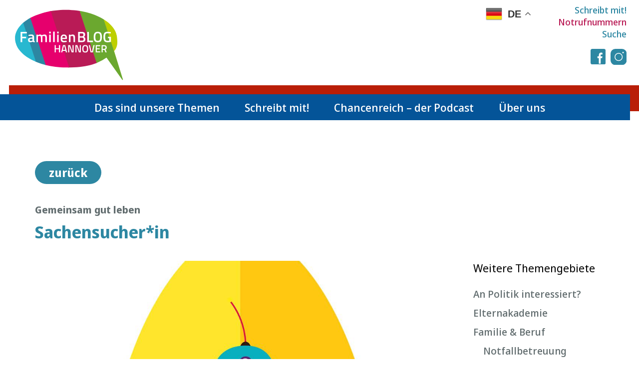

--- FILE ---
content_type: text/html; charset=UTF-8
request_url: https://familienblog-hannover.de/sachensucherin/
body_size: 14121
content:
<!doctype html>
<html lang="de">

<head>
   <meta charset="UTF-8">
   <meta http-equiv="X-UA-Compatible" content="IE=edge">
   <meta name="viewport" content="width=device-width; initial-scale=1.0; maximum-scale=1.0; user-scalable=0;">
   <meta name="format-detection" content="telephone=no">



  
 <meta name='robots' content='index, follow, max-image-preview:large, max-snippet:-1, max-video-preview:-1' />

	<!-- This site is optimized with the Yoast SEO Premium plugin v23.6 (Yoast SEO v26.7) - https://yoast.com/wordpress/plugins/seo/ -->
	<title>Sachensucher*in - familienBLOG Hannover</title>
	<link rel="canonical" href="https://familienblog-hannover.de/sachensucherin/" />
	<meta property="og:locale" content="de_DE" />
	<meta property="og:type" content="article" />
	<meta property="og:title" content="Sachensucher*in" />
	<meta property="og:description" content="Über die Osterferien können sich Familien nach Bothfeld und der Nordstadt aufmachen und auf Osterei-Suche in den lokalen Schaufenstern gehen. Und sogar tolle Preise gewinnen." />
	<meta property="og:url" content="https://familienblog-hannover.de/sachensucherin/" />
	<meta property="og:site_name" content="familienBLOG Hannover" />
	<meta property="article:published_time" content="2021-03-26T11:55:09+00:00" />
	<meta property="article:modified_time" content="2022-06-14T12:00:21+00:00" />
	<meta property="og:image" content="https://familienblog-hannover.de/wp-content/uploads/2022/06/LHH_FM_Sachensucher_2103-1-002.jpg" />
	<meta property="og:image:width" content="1109" />
	<meta property="og:image:height" content="832" />
	<meta property="og:image:type" content="image/jpeg" />
	<meta name="author" content="Saskia Horst" />
	<meta name="twitter:card" content="summary_large_image" />
	<meta name="twitter:label1" content="Verfasst von" />
	<meta name="twitter:data1" content="Saskia Horst" />
	<meta name="twitter:label2" content="Geschätzte Lesezeit" />
	<meta name="twitter:data2" content="2 Minuten" />
	<script type="application/ld+json" class="yoast-schema-graph">{"@context":"https://schema.org","@graph":[{"@type":"Article","@id":"https://familienblog-hannover.de/sachensucherin/#article","isPartOf":{"@id":"https://familienblog-hannover.de/sachensucherin/"},"author":{"name":"Saskia Horst","@id":"https://familienblog-hannover.de/#/schema/person/c97d477e86281d3b9a40478416964789"},"headline":"Sachensucher*in","datePublished":"2021-03-26T11:55:09+00:00","dateModified":"2022-06-14T12:00:21+00:00","mainEntityOfPage":{"@id":"https://familienblog-hannover.de/sachensucherin/"},"wordCount":327,"commentCount":0,"image":{"@id":"https://familienblog-hannover.de/sachensucherin/#primaryimage"},"thumbnailUrl":"https://familienblog-hannover.de/wp-content/uploads/2022/06/LHH_FM_Sachensucher_2103-1-002.jpg","articleSection":["Gemeinsam gut leben"],"inLanguage":"de","potentialAction":[{"@type":"CommentAction","name":"Comment","target":["https://familienblog-hannover.de/sachensucherin/#respond"]}]},{"@type":"WebPage","@id":"https://familienblog-hannover.de/sachensucherin/","url":"https://familienblog-hannover.de/sachensucherin/","name":"Sachensucher*in - familienBLOG Hannover","isPartOf":{"@id":"https://familienblog-hannover.de/#website"},"primaryImageOfPage":{"@id":"https://familienblog-hannover.de/sachensucherin/#primaryimage"},"image":{"@id":"https://familienblog-hannover.de/sachensucherin/#primaryimage"},"thumbnailUrl":"https://familienblog-hannover.de/wp-content/uploads/2022/06/LHH_FM_Sachensucher_2103-1-002.jpg","datePublished":"2021-03-26T11:55:09+00:00","dateModified":"2022-06-14T12:00:21+00:00","author":{"@id":"https://familienblog-hannover.de/#/schema/person/c97d477e86281d3b9a40478416964789"},"breadcrumb":{"@id":"https://familienblog-hannover.de/sachensucherin/#breadcrumb"},"inLanguage":"de","potentialAction":[{"@type":"ReadAction","target":["https://familienblog-hannover.de/sachensucherin/"]}]},{"@type":"ImageObject","inLanguage":"de","@id":"https://familienblog-hannover.de/sachensucherin/#primaryimage","url":"https://familienblog-hannover.de/wp-content/uploads/2022/06/LHH_FM_Sachensucher_2103-1-002.jpg","contentUrl":"https://familienblog-hannover.de/wp-content/uploads/2022/06/LHH_FM_Sachensucher_2103-1-002.jpg","width":1109,"height":832},{"@type":"BreadcrumbList","@id":"https://familienblog-hannover.de/sachensucherin/#breadcrumb","itemListElement":[{"@type":"ListItem","position":1,"name":"Startseite","item":"https://familienblog-hannover.de/"},{"@type":"ListItem","position":2,"name":"Sachensucher*in"}]},{"@type":"WebSite","@id":"https://familienblog-hannover.de/#website","url":"https://familienblog-hannover.de/","name":"familienBLOG Hannover","description":"","potentialAction":[{"@type":"SearchAction","target":{"@type":"EntryPoint","urlTemplate":"https://familienblog-hannover.de/?s={search_term_string}"},"query-input":{"@type":"PropertyValueSpecification","valueRequired":true,"valueName":"search_term_string"}}],"inLanguage":"de"},{"@type":"Person","@id":"https://familienblog-hannover.de/#/schema/person/c97d477e86281d3b9a40478416964789","name":"Saskia Horst","image":{"@type":"ImageObject","inLanguage":"de","@id":"https://familienblog-hannover.de/#/schema/person/image/","url":"https://secure.gravatar.com/avatar/fe02a9577be5c2ed12733869007cde1f6eea125d21f85f307627535983b62edd?s=96&d=mm&r=g","contentUrl":"https://secure.gravatar.com/avatar/fe02a9577be5c2ed12733869007cde1f6eea125d21f85f307627535983b62edd?s=96&d=mm&r=g","caption":"Saskia Horst"},"url":"https://familienblog-hannover.de/author/saskiahorst/"}]}</script>
	<!-- / Yoast SEO Premium plugin. -->


<link rel="alternate" type="application/rss+xml" title="familienBLOG Hannover &raquo; Feed" href="https://familienblog-hannover.de/feed/" />
<link rel="alternate" type="application/rss+xml" title="familienBLOG Hannover &raquo; Kommentar-Feed" href="https://familienblog-hannover.de/comments/feed/" />
<link rel="alternate" type="application/rss+xml" title="familienBLOG Hannover &raquo; Sachensucher*in-Kommentar-Feed" href="https://familienblog-hannover.de/sachensucherin/feed/" />
<link rel="alternate" title="oEmbed (JSON)" type="application/json+oembed" href="https://familienblog-hannover.de/wp-json/oembed/1.0/embed?url=https%3A%2F%2Ffamilienblog-hannover.de%2Fsachensucherin%2F" />
<link rel="alternate" title="oEmbed (XML)" type="text/xml+oembed" href="https://familienblog-hannover.de/wp-json/oembed/1.0/embed?url=https%3A%2F%2Ffamilienblog-hannover.de%2Fsachensucherin%2F&#038;format=xml" />
<style id='wp-img-auto-sizes-contain-inline-css'>
img:is([sizes=auto i],[sizes^="auto," i]){contain-intrinsic-size:3000px 1500px}
/*# sourceURL=wp-img-auto-sizes-contain-inline-css */
</style>
<style id='wp-emoji-styles-inline-css'>

	img.wp-smiley, img.emoji {
		display: inline !important;
		border: none !important;
		box-shadow: none !important;
		height: 1em !important;
		width: 1em !important;
		margin: 0 0.07em !important;
		vertical-align: -0.1em !important;
		background: none !important;
		padding: 0 !important;
	}
/*# sourceURL=wp-emoji-styles-inline-css */
</style>
<style id='wp-block-library-inline-css'>
:root{--wp-block-synced-color:#7a00df;--wp-block-synced-color--rgb:122,0,223;--wp-bound-block-color:var(--wp-block-synced-color);--wp-editor-canvas-background:#ddd;--wp-admin-theme-color:#007cba;--wp-admin-theme-color--rgb:0,124,186;--wp-admin-theme-color-darker-10:#006ba1;--wp-admin-theme-color-darker-10--rgb:0,107,160.5;--wp-admin-theme-color-darker-20:#005a87;--wp-admin-theme-color-darker-20--rgb:0,90,135;--wp-admin-border-width-focus:2px}@media (min-resolution:192dpi){:root{--wp-admin-border-width-focus:1.5px}}.wp-element-button{cursor:pointer}:root .has-very-light-gray-background-color{background-color:#eee}:root .has-very-dark-gray-background-color{background-color:#313131}:root .has-very-light-gray-color{color:#eee}:root .has-very-dark-gray-color{color:#313131}:root .has-vivid-green-cyan-to-vivid-cyan-blue-gradient-background{background:linear-gradient(135deg,#00d084,#0693e3)}:root .has-purple-crush-gradient-background{background:linear-gradient(135deg,#34e2e4,#4721fb 50%,#ab1dfe)}:root .has-hazy-dawn-gradient-background{background:linear-gradient(135deg,#faaca8,#dad0ec)}:root .has-subdued-olive-gradient-background{background:linear-gradient(135deg,#fafae1,#67a671)}:root .has-atomic-cream-gradient-background{background:linear-gradient(135deg,#fdd79a,#004a59)}:root .has-nightshade-gradient-background{background:linear-gradient(135deg,#330968,#31cdcf)}:root .has-midnight-gradient-background{background:linear-gradient(135deg,#020381,#2874fc)}:root{--wp--preset--font-size--normal:16px;--wp--preset--font-size--huge:42px}.has-regular-font-size{font-size:1em}.has-larger-font-size{font-size:2.625em}.has-normal-font-size{font-size:var(--wp--preset--font-size--normal)}.has-huge-font-size{font-size:var(--wp--preset--font-size--huge)}.has-text-align-center{text-align:center}.has-text-align-left{text-align:left}.has-text-align-right{text-align:right}.has-fit-text{white-space:nowrap!important}#end-resizable-editor-section{display:none}.aligncenter{clear:both}.items-justified-left{justify-content:flex-start}.items-justified-center{justify-content:center}.items-justified-right{justify-content:flex-end}.items-justified-space-between{justify-content:space-between}.screen-reader-text{border:0;clip-path:inset(50%);height:1px;margin:-1px;overflow:hidden;padding:0;position:absolute;width:1px;word-wrap:normal!important}.screen-reader-text:focus{background-color:#ddd;clip-path:none;color:#444;display:block;font-size:1em;height:auto;left:5px;line-height:normal;padding:15px 23px 14px;text-decoration:none;top:5px;width:auto;z-index:100000}html :where(.has-border-color){border-style:solid}html :where([style*=border-top-color]){border-top-style:solid}html :where([style*=border-right-color]){border-right-style:solid}html :where([style*=border-bottom-color]){border-bottom-style:solid}html :where([style*=border-left-color]){border-left-style:solid}html :where([style*=border-width]){border-style:solid}html :where([style*=border-top-width]){border-top-style:solid}html :where([style*=border-right-width]){border-right-style:solid}html :where([style*=border-bottom-width]){border-bottom-style:solid}html :where([style*=border-left-width]){border-left-style:solid}html :where(img[class*=wp-image-]){height:auto;max-width:100%}:where(figure){margin:0 0 1em}html :where(.is-position-sticky){--wp-admin--admin-bar--position-offset:var(--wp-admin--admin-bar--height,0px)}@media screen and (max-width:600px){html :where(.is-position-sticky){--wp-admin--admin-bar--position-offset:0px}}

/*# sourceURL=wp-block-library-inline-css */
</style><style id='global-styles-inline-css'>
:root{--wp--preset--aspect-ratio--square: 1;--wp--preset--aspect-ratio--4-3: 4/3;--wp--preset--aspect-ratio--3-4: 3/4;--wp--preset--aspect-ratio--3-2: 3/2;--wp--preset--aspect-ratio--2-3: 2/3;--wp--preset--aspect-ratio--16-9: 16/9;--wp--preset--aspect-ratio--9-16: 9/16;--wp--preset--color--black: #000000;--wp--preset--color--cyan-bluish-gray: #abb8c3;--wp--preset--color--white: #FFFFFF;--wp--preset--color--pale-pink: #f78da7;--wp--preset--color--vivid-red: #cf2e2e;--wp--preset--color--luminous-vivid-orange: #ff6900;--wp--preset--color--luminous-vivid-amber: #fcb900;--wp--preset--color--light-green-cyan: #7bdcb5;--wp--preset--color--vivid-green-cyan: #00d084;--wp--preset--color--pale-cyan-blue: #8ed1fc;--wp--preset--color--vivid-cyan-blue: #0693e3;--wp--preset--color--vivid-purple: #9b51e0;--wp--preset--color--dark-gray: #28303D;--wp--preset--color--gray: #39414D;--wp--preset--color--green: #D1E4DD;--wp--preset--color--blue: #D1DFE4;--wp--preset--color--purple: #D1D1E4;--wp--preset--color--red: #E4D1D1;--wp--preset--color--orange: #E4DAD1;--wp--preset--color--yellow: #EEEADD;--wp--preset--gradient--vivid-cyan-blue-to-vivid-purple: linear-gradient(135deg,rgb(6,147,227) 0%,rgb(155,81,224) 100%);--wp--preset--gradient--light-green-cyan-to-vivid-green-cyan: linear-gradient(135deg,rgb(122,220,180) 0%,rgb(0,208,130) 100%);--wp--preset--gradient--luminous-vivid-amber-to-luminous-vivid-orange: linear-gradient(135deg,rgb(252,185,0) 0%,rgb(255,105,0) 100%);--wp--preset--gradient--luminous-vivid-orange-to-vivid-red: linear-gradient(135deg,rgb(255,105,0) 0%,rgb(207,46,46) 100%);--wp--preset--gradient--very-light-gray-to-cyan-bluish-gray: linear-gradient(135deg,rgb(238,238,238) 0%,rgb(169,184,195) 100%);--wp--preset--gradient--cool-to-warm-spectrum: linear-gradient(135deg,rgb(74,234,220) 0%,rgb(151,120,209) 20%,rgb(207,42,186) 40%,rgb(238,44,130) 60%,rgb(251,105,98) 80%,rgb(254,248,76) 100%);--wp--preset--gradient--blush-light-purple: linear-gradient(135deg,rgb(255,206,236) 0%,rgb(152,150,240) 100%);--wp--preset--gradient--blush-bordeaux: linear-gradient(135deg,rgb(254,205,165) 0%,rgb(254,45,45) 50%,rgb(107,0,62) 100%);--wp--preset--gradient--luminous-dusk: linear-gradient(135deg,rgb(255,203,112) 0%,rgb(199,81,192) 50%,rgb(65,88,208) 100%);--wp--preset--gradient--pale-ocean: linear-gradient(135deg,rgb(255,245,203) 0%,rgb(182,227,212) 50%,rgb(51,167,181) 100%);--wp--preset--gradient--electric-grass: linear-gradient(135deg,rgb(202,248,128) 0%,rgb(113,206,126) 100%);--wp--preset--gradient--midnight: linear-gradient(135deg,rgb(2,3,129) 0%,rgb(40,116,252) 100%);--wp--preset--gradient--purple-to-yellow: linear-gradient(160deg, #D1D1E4 0%, #EEEADD 100%);--wp--preset--gradient--yellow-to-purple: linear-gradient(160deg, #EEEADD 0%, #D1D1E4 100%);--wp--preset--gradient--green-to-yellow: linear-gradient(160deg, #D1E4DD 0%, #EEEADD 100%);--wp--preset--gradient--yellow-to-green: linear-gradient(160deg, #EEEADD 0%, #D1E4DD 100%);--wp--preset--gradient--red-to-yellow: linear-gradient(160deg, #E4D1D1 0%, #EEEADD 100%);--wp--preset--gradient--yellow-to-red: linear-gradient(160deg, #EEEADD 0%, #E4D1D1 100%);--wp--preset--gradient--purple-to-red: linear-gradient(160deg, #D1D1E4 0%, #E4D1D1 100%);--wp--preset--gradient--red-to-purple: linear-gradient(160deg, #E4D1D1 0%, #D1D1E4 100%);--wp--preset--font-size--small: 18px;--wp--preset--font-size--medium: 20px;--wp--preset--font-size--large: 24px;--wp--preset--font-size--x-large: 42px;--wp--preset--font-size--extra-small: 16px;--wp--preset--font-size--normal: 20px;--wp--preset--font-size--extra-large: 40px;--wp--preset--font-size--huge: 96px;--wp--preset--font-size--gigantic: 144px;--wp--preset--spacing--20: 0.44rem;--wp--preset--spacing--30: 0.67rem;--wp--preset--spacing--40: 1rem;--wp--preset--spacing--50: 1.5rem;--wp--preset--spacing--60: 2.25rem;--wp--preset--spacing--70: 3.38rem;--wp--preset--spacing--80: 5.06rem;--wp--preset--shadow--natural: 6px 6px 9px rgba(0, 0, 0, 0.2);--wp--preset--shadow--deep: 12px 12px 50px rgba(0, 0, 0, 0.4);--wp--preset--shadow--sharp: 6px 6px 0px rgba(0, 0, 0, 0.2);--wp--preset--shadow--outlined: 6px 6px 0px -3px rgb(255, 255, 255), 6px 6px rgb(0, 0, 0);--wp--preset--shadow--crisp: 6px 6px 0px rgb(0, 0, 0);}:root :where(.is-layout-flow) > :first-child{margin-block-start: 0;}:root :where(.is-layout-flow) > :last-child{margin-block-end: 0;}:root :where(.is-layout-flow) > *{margin-block-start: 24px;margin-block-end: 0;}:root :where(.is-layout-constrained) > :first-child{margin-block-start: 0;}:root :where(.is-layout-constrained) > :last-child{margin-block-end: 0;}:root :where(.is-layout-constrained) > *{margin-block-start: 24px;margin-block-end: 0;}:root :where(.is-layout-flex){gap: 24px;}:root :where(.is-layout-grid){gap: 24px;}body .is-layout-flex{display: flex;}.is-layout-flex{flex-wrap: wrap;align-items: center;}.is-layout-flex > :is(*, div){margin: 0;}body .is-layout-grid{display: grid;}.is-layout-grid > :is(*, div){margin: 0;}.has-black-color{color: var(--wp--preset--color--black) !important;}.has-cyan-bluish-gray-color{color: var(--wp--preset--color--cyan-bluish-gray) !important;}.has-white-color{color: var(--wp--preset--color--white) !important;}.has-pale-pink-color{color: var(--wp--preset--color--pale-pink) !important;}.has-vivid-red-color{color: var(--wp--preset--color--vivid-red) !important;}.has-luminous-vivid-orange-color{color: var(--wp--preset--color--luminous-vivid-orange) !important;}.has-luminous-vivid-amber-color{color: var(--wp--preset--color--luminous-vivid-amber) !important;}.has-light-green-cyan-color{color: var(--wp--preset--color--light-green-cyan) !important;}.has-vivid-green-cyan-color{color: var(--wp--preset--color--vivid-green-cyan) !important;}.has-pale-cyan-blue-color{color: var(--wp--preset--color--pale-cyan-blue) !important;}.has-vivid-cyan-blue-color{color: var(--wp--preset--color--vivid-cyan-blue) !important;}.has-vivid-purple-color{color: var(--wp--preset--color--vivid-purple) !important;}.has-dark-gray-color{color: var(--wp--preset--color--dark-gray) !important;}.has-gray-color{color: var(--wp--preset--color--gray) !important;}.has-green-color{color: var(--wp--preset--color--green) !important;}.has-blue-color{color: var(--wp--preset--color--blue) !important;}.has-purple-color{color: var(--wp--preset--color--purple) !important;}.has-red-color{color: var(--wp--preset--color--red) !important;}.has-orange-color{color: var(--wp--preset--color--orange) !important;}.has-yellow-color{color: var(--wp--preset--color--yellow) !important;}.has-black-background-color{background-color: var(--wp--preset--color--black) !important;}.has-cyan-bluish-gray-background-color{background-color: var(--wp--preset--color--cyan-bluish-gray) !important;}.has-white-background-color{background-color: var(--wp--preset--color--white) !important;}.has-pale-pink-background-color{background-color: var(--wp--preset--color--pale-pink) !important;}.has-vivid-red-background-color{background-color: var(--wp--preset--color--vivid-red) !important;}.has-luminous-vivid-orange-background-color{background-color: var(--wp--preset--color--luminous-vivid-orange) !important;}.has-luminous-vivid-amber-background-color{background-color: var(--wp--preset--color--luminous-vivid-amber) !important;}.has-light-green-cyan-background-color{background-color: var(--wp--preset--color--light-green-cyan) !important;}.has-vivid-green-cyan-background-color{background-color: var(--wp--preset--color--vivid-green-cyan) !important;}.has-pale-cyan-blue-background-color{background-color: var(--wp--preset--color--pale-cyan-blue) !important;}.has-vivid-cyan-blue-background-color{background-color: var(--wp--preset--color--vivid-cyan-blue) !important;}.has-vivid-purple-background-color{background-color: var(--wp--preset--color--vivid-purple) !important;}.has-dark-gray-background-color{background-color: var(--wp--preset--color--dark-gray) !important;}.has-gray-background-color{background-color: var(--wp--preset--color--gray) !important;}.has-green-background-color{background-color: var(--wp--preset--color--green) !important;}.has-blue-background-color{background-color: var(--wp--preset--color--blue) !important;}.has-purple-background-color{background-color: var(--wp--preset--color--purple) !important;}.has-red-background-color{background-color: var(--wp--preset--color--red) !important;}.has-orange-background-color{background-color: var(--wp--preset--color--orange) !important;}.has-yellow-background-color{background-color: var(--wp--preset--color--yellow) !important;}.has-black-border-color{border-color: var(--wp--preset--color--black) !important;}.has-cyan-bluish-gray-border-color{border-color: var(--wp--preset--color--cyan-bluish-gray) !important;}.has-white-border-color{border-color: var(--wp--preset--color--white) !important;}.has-pale-pink-border-color{border-color: var(--wp--preset--color--pale-pink) !important;}.has-vivid-red-border-color{border-color: var(--wp--preset--color--vivid-red) !important;}.has-luminous-vivid-orange-border-color{border-color: var(--wp--preset--color--luminous-vivid-orange) !important;}.has-luminous-vivid-amber-border-color{border-color: var(--wp--preset--color--luminous-vivid-amber) !important;}.has-light-green-cyan-border-color{border-color: var(--wp--preset--color--light-green-cyan) !important;}.has-vivid-green-cyan-border-color{border-color: var(--wp--preset--color--vivid-green-cyan) !important;}.has-pale-cyan-blue-border-color{border-color: var(--wp--preset--color--pale-cyan-blue) !important;}.has-vivid-cyan-blue-border-color{border-color: var(--wp--preset--color--vivid-cyan-blue) !important;}.has-vivid-purple-border-color{border-color: var(--wp--preset--color--vivid-purple) !important;}.has-dark-gray-border-color{border-color: var(--wp--preset--color--dark-gray) !important;}.has-gray-border-color{border-color: var(--wp--preset--color--gray) !important;}.has-green-border-color{border-color: var(--wp--preset--color--green) !important;}.has-blue-border-color{border-color: var(--wp--preset--color--blue) !important;}.has-purple-border-color{border-color: var(--wp--preset--color--purple) !important;}.has-red-border-color{border-color: var(--wp--preset--color--red) !important;}.has-orange-border-color{border-color: var(--wp--preset--color--orange) !important;}.has-yellow-border-color{border-color: var(--wp--preset--color--yellow) !important;}.has-vivid-cyan-blue-to-vivid-purple-gradient-background{background: var(--wp--preset--gradient--vivid-cyan-blue-to-vivid-purple) !important;}.has-light-green-cyan-to-vivid-green-cyan-gradient-background{background: var(--wp--preset--gradient--light-green-cyan-to-vivid-green-cyan) !important;}.has-luminous-vivid-amber-to-luminous-vivid-orange-gradient-background{background: var(--wp--preset--gradient--luminous-vivid-amber-to-luminous-vivid-orange) !important;}.has-luminous-vivid-orange-to-vivid-red-gradient-background{background: var(--wp--preset--gradient--luminous-vivid-orange-to-vivid-red) !important;}.has-very-light-gray-to-cyan-bluish-gray-gradient-background{background: var(--wp--preset--gradient--very-light-gray-to-cyan-bluish-gray) !important;}.has-cool-to-warm-spectrum-gradient-background{background: var(--wp--preset--gradient--cool-to-warm-spectrum) !important;}.has-blush-light-purple-gradient-background{background: var(--wp--preset--gradient--blush-light-purple) !important;}.has-blush-bordeaux-gradient-background{background: var(--wp--preset--gradient--blush-bordeaux) !important;}.has-luminous-dusk-gradient-background{background: var(--wp--preset--gradient--luminous-dusk) !important;}.has-pale-ocean-gradient-background{background: var(--wp--preset--gradient--pale-ocean) !important;}.has-electric-grass-gradient-background{background: var(--wp--preset--gradient--electric-grass) !important;}.has-midnight-gradient-background{background: var(--wp--preset--gradient--midnight) !important;}.has-purple-to-yellow-gradient-background{background: var(--wp--preset--gradient--purple-to-yellow) !important;}.has-yellow-to-purple-gradient-background{background: var(--wp--preset--gradient--yellow-to-purple) !important;}.has-green-to-yellow-gradient-background{background: var(--wp--preset--gradient--green-to-yellow) !important;}.has-yellow-to-green-gradient-background{background: var(--wp--preset--gradient--yellow-to-green) !important;}.has-red-to-yellow-gradient-background{background: var(--wp--preset--gradient--red-to-yellow) !important;}.has-yellow-to-red-gradient-background{background: var(--wp--preset--gradient--yellow-to-red) !important;}.has-purple-to-red-gradient-background{background: var(--wp--preset--gradient--purple-to-red) !important;}.has-red-to-purple-gradient-background{background: var(--wp--preset--gradient--red-to-purple) !important;}.has-small-font-size{font-size: var(--wp--preset--font-size--small) !important;}.has-medium-font-size{font-size: var(--wp--preset--font-size--medium) !important;}.has-large-font-size{font-size: var(--wp--preset--font-size--large) !important;}.has-x-large-font-size{font-size: var(--wp--preset--font-size--x-large) !important;}.has-extra-small-font-size{font-size: var(--wp--preset--font-size--extra-small) !important;}.has-normal-font-size{font-size: var(--wp--preset--font-size--normal) !important;}.has-extra-large-font-size{font-size: var(--wp--preset--font-size--extra-large) !important;}.has-huge-font-size{font-size: var(--wp--preset--font-size--huge) !important;}.has-gigantic-font-size{font-size: var(--wp--preset--font-size--gigantic) !important;}
/*# sourceURL=global-styles-inline-css */
</style>

<style id='classic-theme-styles-inline-css'>
/*! This file is auto-generated */
.wp-block-button__link{color:#fff;background-color:#32373c;border-radius:9999px;box-shadow:none;text-decoration:none;padding:calc(.667em + 2px) calc(1.333em + 2px);font-size:1.125em}.wp-block-file__button{background:#32373c;color:#fff;text-decoration:none}
/*# sourceURL=/wp-includes/css/classic-themes.min.css */
</style>
<link rel='stylesheet' id='contact-form-7-css' href='https://familienblog-hannover.de/wp-content/plugins/contact-form-7/includes/css/styles.css?ver=6.1.4' media='all' />
<link rel='stylesheet' id='events-manager-css' href='https://familienblog-hannover.de/wp-content/plugins/events-manager/includes/css/events-manager.min.css?ver=7.2.3.1' media='all' />
<style id='events-manager-inline-css'>
body .em { --font-family : inherit; --font-weight : inherit; --font-size : 1em; --line-height : inherit; }
/*# sourceURL=events-manager-inline-css */
</style>
<link rel='stylesheet' id='bootstrap-min-css-css' href='https://familienblog-hannover.de/wp-content/themes/familienblog/assets/css/bootstrap.min.css?ver=6.9' media='all' />
<link rel='stylesheet' id='font-awesome-css-css' href='https://familienblog-hannover.de/wp-content/themes/familienblog/assets/css/font-awesome.css?ver=6.9' media='all' />
<link rel='stylesheet' id='ie8-css-css' href='https://familienblog-hannover.de/wp-content/themes/familienblog/assets/css/ie8.css?ver=6.9' media='all' />
<link rel='stylesheet' id='select2-css-css' href='https://familienblog-hannover.de/wp-content/themes/familienblog/assets/css/select2.css?ver=6.9' media='all' />
<link rel='stylesheet' id='slick-css-css' href='https://familienblog-hannover.de/wp-content/themes/familienblog/assets/css/slick.css?ver=6.9' media='all' />
<link rel='stylesheet' id='docs-css-css' href='https://familienblog-hannover.de/wp-content/themes/familienblog/assets/css/docs.css' media='all' />
<link rel='stylesheet' id='dev-css-css' href='https://familienblog-hannover.de/wp-content/themes/familienblog/assets/css/dev.css' media='all' />
<link rel='stylesheet' id='wpforo-widgets-css' href='https://familienblog-hannover.de/wp-content/plugins/wpforo/themes/classic/widgets.css?ver=2.4.13' media='all' />
<link rel='stylesheet' id='wpforo-dynamic-style-css' href='https://familienblog-hannover.de/wp-content/uploads/wpforo/assets/colors.css?ver=2.4.13.2caefb7ceb67bb970dff5bf4fbbc1e34' media='all' />
<script src="https://familienblog-hannover.de/wp-includes/js/jquery/jquery.min.js?ver=3.7.1" id="jquery-core-js"></script>
<script src="https://familienblog-hannover.de/wp-includes/js/jquery/jquery-migrate.min.js?ver=3.4.1" id="jquery-migrate-js"></script>
<script src="https://familienblog-hannover.de/wp-includes/js/jquery/ui/core.min.js?ver=1.13.3" id="jquery-ui-core-js"></script>
<script src="https://familienblog-hannover.de/wp-includes/js/jquery/ui/mouse.min.js?ver=1.13.3" id="jquery-ui-mouse-js"></script>
<script src="https://familienblog-hannover.de/wp-includes/js/jquery/ui/sortable.min.js?ver=1.13.3" id="jquery-ui-sortable-js"></script>
<script src="https://familienblog-hannover.de/wp-includes/js/jquery/ui/datepicker.min.js?ver=1.13.3" id="jquery-ui-datepicker-js"></script>
<script id="jquery-ui-datepicker-js-after">
jQuery(function(jQuery){jQuery.datepicker.setDefaults({"closeText":"Schlie\u00dfen","currentText":"Heute","monthNames":["Januar","Februar","M\u00e4rz","April","Mai","Juni","Juli","August","September","Oktober","November","Dezember"],"monthNamesShort":["Jan.","Feb.","M\u00e4rz","Apr.","Mai","Juni","Juli","Aug.","Sep.","Okt.","Nov.","Dez."],"nextText":"Weiter","prevText":"Zur\u00fcck","dayNames":["Sonntag","Montag","Dienstag","Mittwoch","Donnerstag","Freitag","Samstag"],"dayNamesShort":["So.","Mo.","Di.","Mi.","Do.","Fr.","Sa."],"dayNamesMin":["S","M","D","M","D","F","S"],"dateFormat":"dd.mm.yy","firstDay":1,"isRTL":false});});
//# sourceURL=jquery-ui-datepicker-js-after
</script>
<script src="https://familienblog-hannover.de/wp-includes/js/jquery/ui/resizable.min.js?ver=1.13.3" id="jquery-ui-resizable-js"></script>
<script src="https://familienblog-hannover.de/wp-includes/js/jquery/ui/draggable.min.js?ver=1.13.3" id="jquery-ui-draggable-js"></script>
<script src="https://familienblog-hannover.de/wp-includes/js/jquery/ui/controlgroup.min.js?ver=1.13.3" id="jquery-ui-controlgroup-js"></script>
<script src="https://familienblog-hannover.de/wp-includes/js/jquery/ui/checkboxradio.min.js?ver=1.13.3" id="jquery-ui-checkboxradio-js"></script>
<script src="https://familienblog-hannover.de/wp-includes/js/jquery/ui/button.min.js?ver=1.13.3" id="jquery-ui-button-js"></script>
<script src="https://familienblog-hannover.de/wp-includes/js/jquery/ui/dialog.min.js?ver=1.13.3" id="jquery-ui-dialog-js"></script>
<script id="events-manager-js-extra">
var EM = {"ajaxurl":"https://familienblog-hannover.de/wp-admin/admin-ajax.php","locationajaxurl":"https://familienblog-hannover.de/wp-admin/admin-ajax.php?action=locations_search","firstDay":"1","locale":"de","dateFormat":"yy-mm-dd","ui_css":"https://familienblog-hannover.de/wp-content/plugins/events-manager/includes/css/jquery-ui/build.min.css","show24hours":"1","is_ssl":"1","autocomplete_limit":"10","calendar":{"breakpoints":{"small":560,"medium":908,"large":false},"month_format":"M Y"},"phone":"","datepicker":{"format":"Y-m-d","locale":"de"},"search":{"breakpoints":{"small":650,"medium":850,"full":false}},"url":"https://familienblog-hannover.de/wp-content/plugins/events-manager","assets":{"input.em-uploader":{"js":{"em-uploader":{"url":"https://familienblog-hannover.de/wp-content/plugins/events-manager/includes/js/em-uploader.js?v=7.2.3.1","event":"em_uploader_ready"}}},".em-event-editor":{"js":{"event-editor":{"url":"https://familienblog-hannover.de/wp-content/plugins/events-manager/includes/js/events-manager-event-editor.js?v=7.2.3.1","event":"em_event_editor_ready"}},"css":{"event-editor":"https://familienblog-hannover.de/wp-content/plugins/events-manager/includes/css/events-manager-event-editor.min.css?v=7.2.3.1"}},".em-recurrence-sets, .em-timezone":{"js":{"luxon":{"url":"luxon/luxon.js?v=7.2.3.1","event":"em_luxon_ready"}}},".em-booking-form, #em-booking-form, .em-booking-recurring, .em-event-booking-form":{"js":{"em-bookings":{"url":"https://familienblog-hannover.de/wp-content/plugins/events-manager/includes/js/bookingsform.js?v=7.2.3.1","event":"em_booking_form_js_loaded"}}},"#em-opt-archetypes":{"js":{"archetypes":"https://familienblog-hannover.de/wp-content/plugins/events-manager/includes/js/admin-archetype-editor.js?v=7.2.3.1","archetypes_ms":"https://familienblog-hannover.de/wp-content/plugins/events-manager/includes/js/admin-archetypes.js?v=7.2.3.1","qs":"qs/qs.js?v=7.2.3.1"}}},"cached":"","bookingInProgress":"Bitte warte, w\u00e4hrend die Buchung abgeschickt wird.","tickets_save":"Ticket speichern","bookingajaxurl":"https://familienblog-hannover.de/wp-admin/admin-ajax.php","bookings_export_save":"Buchungen exportieren","bookings_settings_save":"Einstellungen speichern","booking_delete":"Bist du dir sicher, dass du es l\u00f6schen m\u00f6chtest?","booking_offset":"30","bookings":{"submit_button":{"text":{"default":"Buchung abschicken","free":"Buchung abschicken","payment":"Buchung abschicken","processing":"Processing ..."}},"update_listener":""},"bb_full":"Ausverkauft","bb_book":"Jetzt buchen","bb_booking":"Buche ...","bb_booked":"Buchung Abgesendet","bb_error":"Buchung Fehler. Nochmal versuchen?","bb_cancel":"Stornieren","bb_canceling":"Stornieren ...","bb_cancelled":"Abgesagt","bb_cancel_error":"Stornierung Fehler. Nochmal versuchen?","txt_search":"Suche","txt_searching":"Suche...","txt_loading":"Wird geladen\u00a0\u2026"};
//# sourceURL=events-manager-js-extra
</script>
<script src="https://familienblog-hannover.de/wp-content/plugins/events-manager/includes/js/events-manager.js?ver=7.2.3.1" id="events-manager-js"></script>
<script src="https://familienblog-hannover.de/wp-content/plugins/events-manager/includes/external/flatpickr/l10n/de.js?ver=7.2.3.1" id="em-flatpickr-localization-js"></script>
<script></script><link rel="https://api.w.org/" href="https://familienblog-hannover.de/wp-json/" /><link rel="alternate" title="JSON" type="application/json" href="https://familienblog-hannover.de/wp-json/wp/v2/posts/885" /><link rel="EditURI" type="application/rsd+xml" title="RSD" href="https://familienblog-hannover.de/xmlrpc.php?rsd" />
<meta name="generator" content="WordPress 6.9" />
<link rel='shortlink' href='https://familienblog-hannover.de/?p=885' />
		<style type="text/css">.pp-podcast {opacity: 0;}</style>
		<!-- Analytics by WP Statistics - https://wp-statistics.com -->
<meta name="generator" content="Powered by WPBakery Page Builder - drag and drop page builder for WordPress."/>
		<style id="wp-custom-css">
			#gtranslate-cover {
    	    position: absolute;
    /* right: -110px; */
    width: 120px;
    height: 70px;
    background: transparent;
    z-index: 10000;
    padding: 5px;
	 
    }

    #gtranslate-warning {
    	display:none;
    	font-size:smaller;
    	position:absolute;
    
    	width:250px;
    	height:inherit;
    	background:#fff;
    	z-index:15000;
    	padding:5px;
    	cursor:pointer;
			right: 10px;
    }
    #gtranslate-warning a {
    	position: relative;
    	z-index: 1;
    }
    .menu-item-gtranslate {
    	position: relative;
    	top:-30px;
    }
.gt_float_switcher .gt_options {
    
    background: #fff;
}

    @media (max-width: 991px) {

    	#gtranslate-cover {
			right:0;
			width:100%;
    	}
    	#gtranslate-warning {
		    right: inherit;
		    left:0;
		    width:100%;
		}
		.menu-item-gtranslate {
	    	top:0;
	    }
    }
.language {
	
    position: absolute;
    right: 200px;
    top: 5px;
	
}
.gt_float_switcher {
   
    
 box-shadow: rgba(0,0,0,0) 0 0px 0px!important;
   
}
@media (max-width: 576px){
	.language {
	
    position: absolute;
    right: 40px;
    top: 20px;
	
}
}
	}
		</style>
		<noscript><style> .wpb_animate_when_almost_visible { opacity: 1; }</style></noscript>
 <link rel="stylesheet" href="/css/events_manager.css" media="all">
 <!-- <script id="usercentrics-cmp" async data-eu-mode="true" data-settings-id="q6yYWlFbB" src="https://app.eu.usercentrics.eu/browser-ui/latest/loader.js"></script>
 <script type="application/javascript" src="https://sdp.eu.usercentrics.eu/latest/uc-block.bundle.js"></script> -->
</head>

<body class="wp-singular post-template-default single single-post postid-885 single-format-standard wp-embed-responsive wp-theme-familienblog is-light-theme no-js singular has-main-navigation no-widgets wpf-default wpft- wpf-guest wpfu-group-4 wpf-theme-classic wpf-is_standalone-0 wpf-boardid-0 is_wpforo_page-0 is_wpforo_url-0 is_wpforo_shortcode_page-0 wpb-js-composer js-comp-ver-7.9 vc_responsive">
      <div id="wrapper">
   <div class="language">
<script type='text/javascript'>
		jQuery(function($) {
			$('#gtranslate-cover').click(function() {
				$('#gtranslate-warning').show();
			})
			$('#gtranslate-warning').mouseleave(function() {
				$(this).hide();
			})
			$('#gtranslate-warning').click(function() {
				$('#gtranslate-warning').hide();
				$('#gtranslate-cover').hide();
			})

		});

    </script>

<div id="gtranslate-cover"></div>

<div id="gtranslate-warning">
Zum Aktivieren des Google-Übersetzers bitte klicken. Wir möchten darauf hinweisen, dass nach der Aktivierung Daten an Google übermittelt werden.<br>
<a href="https://familienblog-hannover.de/datenschutz/" target="_blank">Mehr Informationen zum Datenschutz</a>
</div>

<div class="gtranslate_wrapper" id="gt-wrapper-63971757"></div></div></div>
      <header class="header">
         <div class="header-top">
            <div class="container-fluid">
               <div class="header-row d-md-flex">
                  <div class="header-logo">
                     <div class="logo">
                        <a href="https://familienblog-hannover.de" class=""><img src="https://familienblog-hannover.de/wp-content/themes/familienblog/assets/images/logo.svg" alt=""></a>
                     </div>
                     <div class="m-menu">
                        <span></span>
                        <span></span>
                        <span></span>
                     </div>
                  </div>
                  <div class="header-rightcol">
                     <ul class="rightnav">


                                                                           <li class=""><a href="https://familienblog-hannover.de/mach-mit/">Schreibt mit!</a></li>
                                                   <li class="active"><a href="https://familienblog-hannover.de/notrufnummern/">Notrufnummern</a></li>
                                                   <li class=""><a href="https://familienblog-hannover.de/themen/">Suche</a></li>
                        

                     </ul>
                     <ul class="header-socials">
                        <li><a target="_blank" href="https://www.facebook.com/Familienblog-Hannover-100747041720209/"><img src="https://familienblog-hannover.de/wp-content/themes/familienblog/assets/images/fb-icon.svg" alt=""></a></li>
                        <li><a target="_blank"  href="https://www.instagram.com/familienblog_hannover/"><img src="https://familienblog-hannover.de/wp-content/themes/familienblog/assets/images/insta-icon.svg" alt=""></a></li>
                     </ul>
                  </div>
               </div>
            </div>
         </div>

         <style>
            #menu-primary-menu .sub-menu-toggle {
               display: none;
            }
         </style>

         <div class="header-navigation">
            <div class="nav-wrapper">
               <ul id="menu-primary-menu" class="nav"><li id="menu-item-296" class="menu-item menu-item-type-post_type menu-item-object-page menu-item-has-children menu-item-296 dropdown"><a href="https://familienblog-hannover.de/themen/">Das sind unsere Themen</a>
<div class="dropdown-menu">

<ul class="my-sub-menu">
	<li id="menu-item-298" class="menu-item menu-item-type-custom menu-item-object-custom menu-item-298 dropdown"><a href="https://familienblog-hannover.de/themen/">Alle Themen</a></li>
	<li id="menu-item-207" class="menu-item menu-item-type-custom menu-item-object-custom menu-item-207 dropdown"><a href="https://familienblog-hannover.de/themen/?cat=8">An Politik interessiert?</a></li>
	<li id="menu-item-256" class="menu-item menu-item-type-custom menu-item-object-custom menu-item-256 dropdown"><a href="https://familienblog-hannover.de/themen/?cat=14">Elternakademie</a></li>
	<li id="menu-item-204" class="menu-item menu-item-type-custom menu-item-object-custom menu-item-204 dropdown"><a href="https://familienblog-hannover.de/themen/?cat=9">Familie &#038; Beruf</a></li>
	<li id="menu-item-205" class="menu-item menu-item-type-custom menu-item-object-custom menu-item-205 dropdown"><a href="https://familienblog-hannover.de/themen/?cat=7">Gemeinsam gut leben</a></li>
	<li id="menu-item-206" class="menu-item menu-item-type-custom menu-item-object-custom menu-item-206 dropdown"><a href="https://familienblog-hannover.de/themen/?cat=10">Gesund &#038; lecker</a></li>
	<li id="menu-item-257" class="menu-item menu-item-type-custom menu-item-object-custom menu-item-257 dropdown"><a href="https://familienblog-hannover.de/themen/?cat=1">Mach dich schlau</a></li>
	<li id="menu-item-203" class="menu-item menu-item-type-custom menu-item-object-custom menu-item-203 dropdown"><a href="https://familienblog-hannover.de/themen/?cat=11">Willkommen Baby</a></li>
</ul>
</li>
<li id="menu-item-1796" class="menu-item menu-item-type-post_type menu-item-object-page menu-item-1796 dropdown"><a href="https://familienblog-hannover.de/mach-mit/">Schreibt mit!</a></li>
<li id="menu-item-2774" class="menu-item menu-item-type-post_type menu-item-object-page menu-item-2774 dropdown"><a href="https://familienblog-hannover.de/chancenreich-der-podcast/">Chancenreich – der Podcast</a></li>
<li id="menu-item-77" class="menu-item menu-item-type-post_type menu-item-object-page menu-item-77 dropdown"><a href="https://familienblog-hannover.de/uber-uns/">Über uns</a></li>
</ul>              
               <div class="header-rightcol-mobile">
                  <ul class="rightnav">
                                                                  <li class=""><a href="https://familienblog-hannover.de/mach-mit/">Schreibt mit!</a></li>
                                             <li class="active"><a href="https://familienblog-hannover.de/notrufnummern/">Notrufnummern</a></li>
                                             <li class=""><a href="https://familienblog-hannover.de/themen/">Suche</a></li>
                                          <!-- <li><a href="#">Mach mit!</a></li>
                     <li class="active"><a href="#">Notrufnummern</a></li>
                     <li><a href="#">Suche</a></li>
                     <li><a href="#">Sprache</a></li> -->
                  </ul>
                  <ul class="header-socials">
                     <li><a href="#"><img src="https://familienblog-hannover.de/wp-content/themes/familienblog/assets/images/fb-icon-white.svg" alt=""></a></li>
                     <li><a href="#"><img src="https://familienblog-hannover.de/wp-content/themes/familienblog/assets/images/insta-icon-white.svg" alt=""></a></li>
                  </ul>
               </div>
            </div>
         </div>
      </header>

    <div id="content">

        <div class="newsdetail-section">
            <div class="container">

                <div class="newsdetail-headings">

                    <span onclick="goBack()" class="link-button" style="cursor:pointer">zurück</span>
                                        <h4>Gemeinsam gut leben</h4>
                    <h3 class="entry-title">Sachensucher*in</h3>
                </div>

                <div class="newsdetail-column">

                    <div class="row">
                        <div class="col-lg-9 col-md-8">

                            <div class="newsdetail-content">

                                                                    <div class="image">
                                        <img src="https://familienblog-hannover.de/wp-content/uploads/2022/06/LHH_FM_Sachensucher_2103-1-002.jpg" alt="Image">
                                        <span class="img_small_desc">
                                            <div class="img_desc_parent">
                                                <span>Grafik Sachensucher/ © LHH
</span>                                            </div>
                                        </span>
                                    </div>
                                    
                                <div class="picture-disc">
                                    <article id="post-885" class="post-885 post type-post status-publish format-standard has-post-thumbnail hentry category-gemeinsam-gut-leben entry">
	<div class="container">

		<div class="entry-content">
			<p>Die Pandemie findet kein Ende und allen fällt die Decke auf den Kopf. Auf zahllosen Spielplätzen in der Nachbarschaft wird herumgetollt und jedes Waldstück in der Umgebung ist bereits erkundet. Gerade viele Kinder sind durch die Schließungen von Vereinen und Einrichtung in ihren Kontakten und Bewegungsmöglichkeiten eingeschränkt, müssen aber täglich an die Luft.</p>
<p>Auch der Einzelhandel ist von der Krise schwer getroffen. Monatelange Schließungen stellen Ladenbesitzer*innen vor große Herausforderungen.</p>
<p>Um die Osterferien etwas zu versüßen, hat das Familienmanagement gemeinsam mit der Wirtschaftsförderung der Stadt Hannover eine tolle Aktion für Familien in Hannover ins Leben gerufen.</p>
<p class="emark">Vom 26.04.2021bis zum 06.04.21 startet die etwas andere Variante einer „Schnitzeljagd“. In diesem Zeitraum verstecken zahlreiche Geschäfte in Bothfeld und der Nordstadt kleine Ostereier in ihren Schaufenstern. Wer mehrere Geschäfte mit den Symbolen in der Umgebung findet und ein Foto davon macht, kann auch etwas gewinnen.</p>
<p class="emark">Unter allen Teilnehmenden werden zwei Familienjahreszookarten und Bäderkarten verlost. Alles, was dafür getan werden muss, ist ein Foto von mindestens zwei Geschäften zu machen, die das offizielle Sachensucher*in-Plakat aushängen und es an den Familienblog Hannover zu senden. Dies kann per Instagram-Direktmessage an familienblog_hannover erfolgen, per Instagram-Story mit der Verlinkung des Familienblogkanals oder per Mail an <a href="mailto:sachensucher@hannover-stadt.de">sachensucher@hannover-stadt.de</a> gesendet werden.</p>
<p class="emark">Die Gewinner*innen werden nach dem 20.04.21 informiert.</p>
<p class="emark">Für Familien, die über Ostern noch nichts vorhaben, kann der Stadtteilspaziergang zur spannenden Abenteuertour werden. Denn in den Schaufenstern aller teilnehmenden Geschäfte können nicht nur Ostereier gezählt werden, die Bothfelder und Nordstädter Kaufleute haben sich viel Mühe in der Gestaltung der Schaufenster gegeben. Von verspielter Deko über fesselnde Fakten zum Geschäft ist alles dabei.</p>
<p>Mehr Informationen und Hinweise zu den teilnehmenden Geschäften finden Sie auf dem Instagramkanal „familienblog_hannover“.</p>
<p class="emark">Wir wünschen viel Spaß bei der Eiersuche und ein tolles Osterfest.</p>
<p>(Text: Bärbel Kuhlmey und Paula Swiderke)</p>
<p><img fetchpriority="high" decoding="async" class="alignnone  wp-image-887" src="https://familienblog-hannover.de/wp-content/uploads/2022/06/210323_WEB-Plakat_Sachensucher-scaled.jpg" alt="" width="323" height="686" srcset="https://familienblog-hannover.de/wp-content/uploads/2022/06/210323_WEB-Plakat_Sachensucher-scaled.jpg 1207w, https://familienblog-hannover.de/wp-content/uploads/2022/06/210323_WEB-Plakat_Sachensucher-141x300.jpg 141w, https://familienblog-hannover.de/wp-content/uploads/2022/06/210323_WEB-Plakat_Sachensucher-483x1024.jpg 483w, https://familienblog-hannover.de/wp-content/uploads/2022/06/210323_WEB-Plakat_Sachensucher-768x1629.jpg 768w, https://familienblog-hannover.de/wp-content/uploads/2022/06/210323_WEB-Plakat_Sachensucher-724x1536.jpg 724w, https://familienblog-hannover.de/wp-content/uploads/2022/06/210323_WEB-Plakat_Sachensucher-966x2048.jpg 966w, https://familienblog-hannover.de/wp-content/uploads/2022/06/210323_WEB-Plakat_Sachensucher-1568x3326.jpg 1568w" sizes="(max-width: 323px) 100vw, 323px" /></p>
		</div>

	</div>
</article><!-- #post-885 -->
                                </div>

                                <div class="author-name">


                                  

                                      Datum:  26 März, 2021



                                    <!-- Auto*in: Saskia Horst   -->
                                </div>

                            </div>
                        </div>

                        <div class="col-lg-3 col-md-4">
                            <div class="newsdetail-rightcol">
                                <div class="search-col">
                                                                        <div class="other-topics">
                                        <h4>Weitere Themengebiete</h4>

                                        <ul>
                                            <li>
                                             <a href="https://familienblog-hannover.de/category/an-politik-interessiert/">An Politik interessiert?<br/></a><a href="https://familienblog-hannover.de/category/elternakademie/">Elternakademie<br/></a><a href="https://familienblog-hannover.de/category/familien-beruf/">Familie &amp; Beruf<br/></a><div class="side-cat"><a href="https://familienblog-hannover.de/category/familien-beruf/notfallbetreuung/">Notfallbetreuung<br/></a></div><div class="side-cat"><a href="https://familienblog-hannover.de/category/familien-beruf/vaeter-in-elternzeit/">Väter in Elternzeit<br/></a></div><a href="https://familienblog-hannover.de/category/gemeinsam-gut-leben/">Gemeinsam gut leben<br/></a><div class="side-cat"><a href="https://familienblog-hannover.de/category/gemeinsam-gut-leben/erziehungsalltag/">Erziehungsalltag<br/></a></div><div class="side-cat"><a href="https://familienblog-hannover.de/category/gemeinsam-gut-leben/familienkompass/">Familienkompass<br/></a></div><div class="side-cat"><a href="https://familienblog-hannover.de/category/gemeinsam-gut-leben/ferienspass/">Ferienspaß<br/></a></div><div class="side-cat"><a href="https://familienblog-hannover.de/category/gemeinsam-gut-leben/kulturelle-bildung/">Kulturelle Bildung<br/></a></div><div class="side-cat"><a href="https://familienblog-hannover.de/category/gemeinsam-gut-leben/papazeit/">Papazeit<br/></a></div><a href="https://familienblog-hannover.de/category/gesund-leben/">Gesund &amp; lecker<br/></a><a href="https://familienblog-hannover.de/category/mach-dich-schlau/">Mach dich schlau!<br/></a><div class="side-cat"><a href="https://familienblog-hannover.de/category/mach-dich-schlau/coming-out/">Coming Out<br/></a></div><div class="side-cat"><a href="https://familienblog-hannover.de/category/mach-dich-schlau/die-winterreihe/">Die Winterreihe<br/></a></div><div class="side-cat"><a href="https://familienblog-hannover.de/category/mach-dich-schlau/early-excellence/">Early Excellence<br/></a></div><div class="side-cat"><a href="https://familienblog-hannover.de/category/mach-dich-schlau/eingewoehnung/">Eingewöhnung<br/></a></div><div class="side-cat"><a href="https://familienblog-hannover.de/category/mach-dich-schlau/erste-hilfe-am-kind/">Erste Hilfe am Kind<br/></a></div><div class="side-cat"><a href="https://familienblog-hannover.de/category/mach-dich-schlau/hilfe-fuer-familien-mit-fluchterfahrung/">Hilfe für Familien mit Fluchterfahrung<br/></a></div><div class="side-cat"><a href="https://familienblog-hannover.de/category/mach-dich-schlau/inklusion/">Inklusion<br/></a></div><div class="side-cat"><a href="https://familienblog-hannover.de/category/mach-dich-schlau/jugend-und-familienberatung/">Jugend- und Familienberatung<br/></a></div><div class="side-cat"><a href="https://familienblog-hannover.de/category/mach-dich-schlau/kinderrechte/">Kinderrechte<br/></a></div><div class="side-cat"><a href="https://familienblog-hannover.de/category/mach-dich-schlau/klimawandel-lebenswandel/">Klimawandel = Lebenswandel<br/></a></div><div class="side-cat"><a href="https://familienblog-hannover.de/category/mach-dich-schlau/mehrsprachigkeit-und-diversitaet/">Mehrsprachigkeit und Diversität<br/></a></div><div class="side-cat"><a href="https://familienblog-hannover.de/category/mach-dich-schlau/podcast-chancenreich/">Podcast Chancenreich<br/></a></div><div class="side-cat"><a href="https://familienblog-hannover.de/category/mach-dich-schlau/ressourcenorientierung/">Ressourcenorientierung<br/></a></div><a href="https://familienblog-hannover.de/category/willkommen-baby/">Willkommen Baby<br/></a><div class="side-cat"><a href="https://familienblog-hannover.de/category/willkommen-baby/schwangerschaft-und-geburt/">Schwangerschaft und Geburt<br/></a></div><div class="side-cat"><a href="https://familienblog-hannover.de/category/willkommen-baby/vaeter/">Väter<br/></a></div>                                            </li>
                                        </ul>


                                    </div>
                                </div>
                            </div>
                        </div>

                    </div>

                </div>
            </div>
        </div>

    </div>

			<!-- </main> --><!-- #main -->
		<!-- </div> --><!-- #primary -->
	<!-- </div> --><!-- #content -->


   <footer class="footer">
       <div class="container-fluid">
           <div class="row justify-content-md-end">
              <div class="col-md-8">
                 <ul class="footer-nav">
                                             <li><a href="/kontakt-und-impressum/">Impressum</a></li>
                                              <li><a href="/datenschutz/">Datenschutz</a></li>
                                              <li><a href="https://familienblog-hannover.de/barrierefreiheit/">Barrierefreiheit</a></li>
                                              <li><a href="/kontakt/">Kontakt</a></li>
                                              <li><a href="https://familienblog-hannover.de/wp-admin">Admin</a></li>
                                       <span>Haben Sie eine Frage und finden auf dieser Website keine Antwort?</span>
                    <ul class="footer-subnav">
                                                      <li><a href="http://hannover.de">Landeshauptstadt Hannover</a></li>
                                                      <li><a href="https://www.hannover.de/Leben-in-der-Region-Hannover/Verwaltungen-Kommunen/Die-Verwaltung-der-Region-Hannover">Region Hannover</a></li>
                                           </ul>
                      
                 </ul>
              </div>
              <div class="col-md-4">
                 <div class="footer-rightcol">
                    <ul>
                                              <li><img src="https://familienblog-hannover.de/wp-content/uploads/2022/03/footer-logo2.png" alt=""></li>
                                              <li><img src="https://familienblog-hannover.de/wp-content/uploads/2022/03/footer-logo.png" alt=""></li>
                                           </ul>
                 </div>
              </div>
           </div>
       </div>
   </footer>
<script type="speculationrules">
{"prefetch":[{"source":"document","where":{"and":[{"href_matches":"/*"},{"not":{"href_matches":["/wp-*.php","/wp-admin/*","/wp-content/uploads/*","/wp-content/*","/wp-content/plugins/*","/wp-content/themes/familienblog/*","/*\\?(.+)"]}},{"not":{"selector_matches":"a[rel~=\"nofollow\"]"}},{"not":{"selector_matches":".no-prefetch, .no-prefetch a"}}]},"eagerness":"conservative"}]}
</script>
		<script type="text/javascript">
			(function() {
				let targetObjectName = 'EM';
				if ( typeof window[targetObjectName] === 'object' && window[targetObjectName] !== null ) {
					Object.assign( window[targetObjectName], []);
				} else {
					console.warn( 'Could not merge extra data: window.' + targetObjectName + ' not found or not an object.' );
				}
			})();
		</script>
		<!-- Matomo --><script>
(function () {
function initTracking() {
var _paq = window._paq = window._paq || [];
_paq.push(['trackPageView']);_paq.push(['enableLinkTracking']);_paq.push(['alwaysUseSendBeacon']);_paq.push(['setTrackerUrl', "\/\/familienblog-hannover.de\/wp-content\/plugins\/matomo\/app\/matomo.php"]);_paq.push(['setSiteId', '1']);var d=document, g=d.createElement('script'), s=d.getElementsByTagName('script')[0];
g.type='text/javascript'; g.async=true; g.src="\/\/familienblog-hannover.de\/wp-content\/uploads\/matomo\/matomo.js"; s.parentNode.insertBefore(g,s);
}
if (document.prerendering) {
	document.addEventListener('prerenderingchange', initTracking, {once: true});
} else {
	initTracking();
}
})();
</script>
<!-- End Matomo Code -->		<style type="text/css"></style>
		<script>document.body.classList.remove("no-js");</script>	<script>
		if (-1 !== navigator.userAgent.indexOf('MSIE') || -1 !== navigator.appVersion.indexOf('Trident/')) {
			document.body.classList.add('is-IE');
		}
	</script>
		<script>
			/(trident|msie)/i.test(navigator.userAgent) && document.getElementById && window.addEventListener && window.addEventListener("hashchange", (function() {
				var t, e = location.hash.substring(1);
				/^[A-z0-9_-]+$/.test(e) && (t = document.getElementById(e)) && (/^(?:a|select|input|button|textarea)$/i.test(t.tagName) || (t.tabIndex = -1), t.focus())
			}), !1);
		</script>
	<script src="https://familienblog-hannover.de/wp-includes/js/dist/hooks.min.js?ver=dd5603f07f9220ed27f1" id="wp-hooks-js"></script>
<script src="https://familienblog-hannover.de/wp-includes/js/dist/i18n.min.js?ver=c26c3dc7bed366793375" id="wp-i18n-js"></script>
<script id="wp-i18n-js-after">
wp.i18n.setLocaleData( { 'text direction\u0004ltr': [ 'ltr' ] } );
//# sourceURL=wp-i18n-js-after
</script>
<script src="https://familienblog-hannover.de/wp-content/plugins/contact-form-7/includes/swv/js/index.js?ver=6.1.4" id="swv-js"></script>
<script id="contact-form-7-js-translations">
( function( domain, translations ) {
	var localeData = translations.locale_data[ domain ] || translations.locale_data.messages;
	localeData[""].domain = domain;
	wp.i18n.setLocaleData( localeData, domain );
} )( "contact-form-7", {"translation-revision-date":"2025-10-26 03:28:49+0000","generator":"GlotPress\/4.0.3","domain":"messages","locale_data":{"messages":{"":{"domain":"messages","plural-forms":"nplurals=2; plural=n != 1;","lang":"de"},"This contact form is placed in the wrong place.":["Dieses Kontaktformular wurde an der falschen Stelle platziert."],"Error:":["Fehler:"]}},"comment":{"reference":"includes\/js\/index.js"}} );
//# sourceURL=contact-form-7-js-translations
</script>
<script id="contact-form-7-js-before">
var wpcf7 = {
    "api": {
        "root": "https:\/\/familienblog-hannover.de\/wp-json\/",
        "namespace": "contact-form-7\/v1"
    }
};
//# sourceURL=contact-form-7-js-before
</script>
<script src="https://familienblog-hannover.de/wp-content/plugins/contact-form-7/includes/js/index.js?ver=6.1.4" id="contact-form-7-js"></script>
<script src="https://familienblog-hannover.de/wp-content/themes/familienblog/assets/js/jquery.matchHeight.js?ver=6.9" id="jquery-matchHeight-js-js"></script>
<script src="https://familienblog-hannover.de/wp-content/themes/familienblog/assets/js/isotope.pkgd.js?ver=6.9" id="isotope-pkgd-js-js"></script>
<script src="https://familienblog-hannover.de/wp-content/themes/familienblog/assets/js/bootstrap.min.js?ver=6.9" id="bootstrap-min-js-js"></script>
<script src="https://familienblog-hannover.de/wp-content/themes/familienblog/assets/js/select2.js?ver=6.9" id="select2-js-js"></script>
<script src="https://familienblog-hannover.de/wp-content/themes/familienblog/assets/js/slick.js?ver=6.9" id="slick-js-js"></script>
<script src="https://familienblog-hannover.de/wp-content/themes/familienblog/assets/js/custom.js?ver=6.9" id="custom-js-js"></script>
<script id="gt_widget_script_63971757-js-before">
window.gtranslateSettings = /* document.write */ window.gtranslateSettings || {};window.gtranslateSettings['63971757'] = {"default_language":"de","languages":["nl","en","fr","de","it","pt","ru","es"],"url_structure":"none","flag_style":"3d","wrapper_selector":"#gt-wrapper-63971757","alt_flags":[],"float_switcher_open_direction":"top","switcher_horizontal_position":"inline","flags_location":"\/wp-content\/plugins\/gtranslate\/flags\/"};
//# sourceURL=gt_widget_script_63971757-js-before
</script><script src="https://familienblog-hannover.de/wp-content/plugins/gtranslate/js/float.js?ver=6.9" data-no-optimize="1" data-no-minify="1" data-gt-orig-url="/sachensucherin/" data-gt-orig-domain="familienblog-hannover.de" data-gt-widget-id="63971757" defer></script><script id="wp-emoji-settings" type="application/json">
{"baseUrl":"https://s.w.org/images/core/emoji/17.0.2/72x72/","ext":".png","svgUrl":"https://s.w.org/images/core/emoji/17.0.2/svg/","svgExt":".svg","source":{"concatemoji":"https://familienblog-hannover.de/wp-includes/js/wp-emoji-release.min.js?ver=6.9"}}
</script>
<script type="module">
/*! This file is auto-generated */
const a=JSON.parse(document.getElementById("wp-emoji-settings").textContent),o=(window._wpemojiSettings=a,"wpEmojiSettingsSupports"),s=["flag","emoji"];function i(e){try{var t={supportTests:e,timestamp:(new Date).valueOf()};sessionStorage.setItem(o,JSON.stringify(t))}catch(e){}}function c(e,t,n){e.clearRect(0,0,e.canvas.width,e.canvas.height),e.fillText(t,0,0);t=new Uint32Array(e.getImageData(0,0,e.canvas.width,e.canvas.height).data);e.clearRect(0,0,e.canvas.width,e.canvas.height),e.fillText(n,0,0);const a=new Uint32Array(e.getImageData(0,0,e.canvas.width,e.canvas.height).data);return t.every((e,t)=>e===a[t])}function p(e,t){e.clearRect(0,0,e.canvas.width,e.canvas.height),e.fillText(t,0,0);var n=e.getImageData(16,16,1,1);for(let e=0;e<n.data.length;e++)if(0!==n.data[e])return!1;return!0}function u(e,t,n,a){switch(t){case"flag":return n(e,"\ud83c\udff3\ufe0f\u200d\u26a7\ufe0f","\ud83c\udff3\ufe0f\u200b\u26a7\ufe0f")?!1:!n(e,"\ud83c\udde8\ud83c\uddf6","\ud83c\udde8\u200b\ud83c\uddf6")&&!n(e,"\ud83c\udff4\udb40\udc67\udb40\udc62\udb40\udc65\udb40\udc6e\udb40\udc67\udb40\udc7f","\ud83c\udff4\u200b\udb40\udc67\u200b\udb40\udc62\u200b\udb40\udc65\u200b\udb40\udc6e\u200b\udb40\udc67\u200b\udb40\udc7f");case"emoji":return!a(e,"\ud83e\u1fac8")}return!1}function f(e,t,n,a){let r;const o=(r="undefined"!=typeof WorkerGlobalScope&&self instanceof WorkerGlobalScope?new OffscreenCanvas(300,150):document.createElement("canvas")).getContext("2d",{willReadFrequently:!0}),s=(o.textBaseline="top",o.font="600 32px Arial",{});return e.forEach(e=>{s[e]=t(o,e,n,a)}),s}function r(e){var t=document.createElement("script");t.src=e,t.defer=!0,document.head.appendChild(t)}a.supports={everything:!0,everythingExceptFlag:!0},new Promise(t=>{let n=function(){try{var e=JSON.parse(sessionStorage.getItem(o));if("object"==typeof e&&"number"==typeof e.timestamp&&(new Date).valueOf()<e.timestamp+604800&&"object"==typeof e.supportTests)return e.supportTests}catch(e){}return null}();if(!n){if("undefined"!=typeof Worker&&"undefined"!=typeof OffscreenCanvas&&"undefined"!=typeof URL&&URL.createObjectURL&&"undefined"!=typeof Blob)try{var e="postMessage("+f.toString()+"("+[JSON.stringify(s),u.toString(),c.toString(),p.toString()].join(",")+"));",a=new Blob([e],{type:"text/javascript"});const r=new Worker(URL.createObjectURL(a),{name:"wpTestEmojiSupports"});return void(r.onmessage=e=>{i(n=e.data),r.terminate(),t(n)})}catch(e){}i(n=f(s,u,c,p))}t(n)}).then(e=>{for(const n in e)a.supports[n]=e[n],a.supports.everything=a.supports.everything&&a.supports[n],"flag"!==n&&(a.supports.everythingExceptFlag=a.supports.everythingExceptFlag&&a.supports[n]);var t;a.supports.everythingExceptFlag=a.supports.everythingExceptFlag&&!a.supports.flag,a.supports.everything||((t=a.source||{}).concatemoji?r(t.concatemoji):t.wpemoji&&t.twemoji&&(r(t.twemoji),r(t.wpemoji)))});
//# sourceURL=https://familienblog-hannover.de/wp-includes/js/wp-emoji-loader.min.js
</script>
<script></script></div>


<script>
    function goBack() {
        window.history.back();
    }
</script>


--- FILE ---
content_type: text/css
request_url: https://familienblog-hannover.de/wp-content/themes/familienblog/assets/css/bootstrap.min.css?ver=6.9
body_size: 22875
content:
/*!
 * Bootstrap v4.6.1 (https://getbootstrap.com/)
 * Copyright 2011-2021 The Bootstrap Authors
 * Copyright 2011-2021 Twitter, Inc.
 * Licensed under MIT (https://github.com/twbs/bootstrap/blob/main/LICENSE)
 */
 :root {
	--blue: #007bff;
	--indigo: #6610f2;
	--purple: #6f42c1;
	--pink: #e83e8c;
	--red: #dc3545;
	--orange: #fd7e14;
	--yellow: #ffc107;
	--green: #28a745;
	--teal: #20c997;
	--cyan: #17a2b8;
	--white: #fff;
	--gray: #6c757d;
	--gray-dark: #343a40;
	--primary: #007bff;
	--secondary: #6c757d;
	--success: #28a745;
	--info: #17a2b8;
	--warning: #ffc107;
	--danger: #dc3545;
	--light: #f8f9fa;
	--dark: #343a40;
	--breakpoint-xs: 0;
	--breakpoint-sm: 576px;
	--breakpoint-md: 768px;
	--breakpoint-lg: 992px;
	--breakpoint-xl: 1200px;
	--font-family-sans-serif: -apple-system, BlinkMacSystemFont, "Segoe UI", Roboto, "Helvetica Neue", Arial, "Noto Sans", "Liberation Sans", sans-serif, "Apple Color Emoji", "Segoe UI Emoji", "Segoe UI Symbol", "Noto Color Emoji";
	--font-family-monospace: SFMono-Regular, Menlo, Monaco, Consolas, "Liberation Mono", "Courier New", monospace;
  }
  
  *,
  *::before,
  *::after {
	box-sizing: border-box;
  }
  
  html {
	font-family: sans-serif;
	line-height: 1.15;
	-webkit-text-size-adjust: 100%;
	-webkit-tap-highlight-color: rgba(0, 0, 0, 0);
  }
  
  article, aside, figcaption, figure, footer, header, hgroup, main, nav, section {
	display: block;
  }
  
  body {
	margin: 0;
	font-family: -apple-system, BlinkMacSystemFont, "Segoe UI", Roboto, "Helvetica Neue", Arial, "Noto Sans", "Liberation Sans", sans-serif, "Apple Color Emoji", "Segoe UI Emoji", "Segoe UI Symbol", "Noto Color Emoji";
	font-size: 1rem;
	font-weight: 400;
	line-height: 1.5;
	color: #212529;
	text-align: left;
	background-color: #fff;
  }
  
  [tabindex="-1"]:focus:not(:focus-visible) {
	outline: 0 !important;
  }
  
  hr {
	box-sizing: content-box;
	height: 0;
	overflow: visible;
  }
  
  h1, h2, h3, h4, h5, h6 {
	margin-top: 0;
	margin-bottom: 0.5rem;
  }
  
  p {
	margin-top: 0;
	margin-bottom: 1rem;
  }
  
  abbr[title],
  abbr[data-original-title] {
	text-decoration: underline;
	-webkit-text-decoration: underline dotted;
	text-decoration: underline dotted;
	cursor: help;
	border-bottom: 0;
	-webkit-text-decoration-skip-ink: none;
	text-decoration-skip-ink: none;
  }
  
  address {
	margin-bottom: 1rem;
	font-style: normal;
	line-height: inherit;
  }
  
  ol,
  ul,
  dl {
	margin-top: 0;
	margin-bottom: 1rem;
  }
  
  ol ol,
  ul ul,
  ol ul,
  ul ol {
	margin-bottom: 0;
  }
  
  dt {
	font-weight: 700;
  }
  
  dd {
	margin-bottom: .5rem;
	margin-left: 0;
  }
  
  blockquote {
	margin: 0 0 1rem;
  }
  
  b,
  strong {
	font-weight: bolder;
  }
  
  small {
	font-size: 80%;
  }
  
  sub,
  sup {
	position: relative;
	font-size: 75%;
	line-height: 0;
	vertical-align: baseline;
  }
  
  sub {
	bottom: -.25em;
  }
  
  sup {
	top: -.5em;
  }
  
  a {
	color: #007bff;
	text-decoration: none;
	background-color: transparent;
  }
  
  a:hover {
	color: #0056b3;
	text-decoration: none;
  }
  
  a:not([href]):not([class]) {
	color: inherit;
	text-decoration: none;
  }
  
  a:not([href]):not([class]):hover {
	color: inherit;
	text-decoration: none;
  }
  
  pre,
  code,
  kbd,
  samp {
	font-family: SFMono-Regular, Menlo, Monaco, Consolas, "Liberation Mono", "Courier New", monospace;
	font-size: 1em;
  }
  
  pre {
	margin-top: 0;
	margin-bottom: 1rem;
	overflow: auto;
	-ms-overflow-style: scrollbar;
  }
  
  figure {
	margin: 0 0 1rem;
  }
  
  img {
	vertical-align: middle;
	border-style: none;
  }
  
  svg {
	overflow: hidden;
	vertical-align: middle;
  }
  
  table {
	border-collapse: collapse;
  }
  
  caption {
	padding-top: 0.75rem;
	padding-bottom: 0.75rem;
	color: #6c757d;
	text-align: left;
	caption-side: bottom;
  }
  
  th {
	text-align: inherit;
	text-align: -webkit-match-parent;
  }
  
  label {
	display: inline-block;
	margin-bottom: 0.5rem;
  }
  
  button {
	border-radius: 0;
  }
  
  button:focus:not(:focus-visible) {
	outline: 0;
  }
  
  input,
  button,
  select,
  optgroup,
  textarea {
	margin: 0;
	font-family: inherit;
	font-size: inherit;
	line-height: inherit;
  }
  
  button,
  input {
	overflow: visible;
  }
  
  button,
  select {
	text-transform: none;
  }
  
  [role="button"] {
	cursor: pointer;
  }
  
  select {
	word-wrap: normal;
  }
  
  button,
  [type="button"],
  [type="reset"],
  [type="submit"] {
	-webkit-appearance: button;
  }
  
  button:not(:disabled),
  [type="button"]:not(:disabled),
  [type="reset"]:not(:disabled),
  [type="submit"]:not(:disabled) {
	cursor: pointer;
  }
  
  button::-moz-focus-inner,
  [type="button"]::-moz-focus-inner,
  [type="reset"]::-moz-focus-inner,
  [type="submit"]::-moz-focus-inner {
	padding: 0;
	border-style: none;
  }
  
  input[type="radio"],
  input[type="checkbox"] {
	box-sizing: border-box;
	padding: 0;
  }
  
  textarea {
	overflow: auto;
	resize: vertical;
  }
  
  fieldset {
	min-width: 0;
	padding: 0;
	margin: 0;
	border: 0;
  }
  
  legend {
	display: block;
	width: 100%;
	max-width: 100%;
	padding: 0;
	margin-bottom: .5rem;
	font-size: 1.5rem;
	line-height: inherit;
	color: inherit;
	white-space: normal;
  }
  
  progress {
	vertical-align: baseline;
  }
  
  [type="number"]::-webkit-inner-spin-button,
  [type="number"]::-webkit-outer-spin-button {
	height: auto;
  }
  
  [type="search"] {
	outline-offset: -2px;
	-webkit-appearance: none;
  }
  
  [type="search"]::-webkit-search-decoration {
	-webkit-appearance: none;
  }
  
  ::-webkit-file-upload-button {
	font: inherit;
	-webkit-appearance: button;
  }
  
  output {
	display: inline-block;
  }
  
  summary {
	display: list-item;
	cursor: pointer;
  }
  
  template {
	display: none;
  }
  
  [hidden] {
	display: none !important;
  }
  
  h1, h2, h3, h4, h5, h6,
  .h1, .h2, .h3, .h4, .h5, .h6 {
	margin-bottom: 0.5rem;
	font-weight: 500;
	line-height: 1.2;
  }
  
  h1, .h1 {
	font-size: 2.5rem;
  }
  
  h2, .h2 {
	font-size: 2rem;
  }
  
  h3, .h3 {
	font-size: 1.75rem;
  }
  
  h4, .h4 {
	font-size: 1.5rem;
  }
  
  h5, .h5 {
	font-size: 1.25rem;
  }
  
  h6, .h6 {
	font-size: 1rem;
  }
  
  .lead {
	font-size: 1.25rem;
	font-weight: 300;
  }
  
  .display-1 {
	font-size: 6rem;
	font-weight: 300;
	line-height: 1.2;
  }
  
  .display-2 {
	font-size: 5.5rem;
	font-weight: 300;
	line-height: 1.2;
  }
  
  .display-3 {
	font-size: 4.5rem;
	font-weight: 300;
	line-height: 1.2;
  }
  
  .display-4 {
	font-size: 3.5rem;
	font-weight: 300;
	line-height: 1.2;
  }
  
  hr {
	margin-top: 1rem;
	margin-bottom: 1rem;
	border: 0;
	border-top: 1px solid rgba(0, 0, 0, 0.1);
  }
  
  small,
  .small {
	font-size: 80%;
	font-weight: 400;
  }
  
  mark,
  .mark {
	padding: 0.2em;
	background-color: #fcf8e3;
  }
  
  .list-unstyled {
	padding-left: 0;
	list-style: none;
  }
  
  .list-inline {
	padding-left: 0;
	list-style: none;
  }
  
  .list-inline-item {
	display: inline-block;
  }
  
  .list-inline-item:not(:last-child) {
	margin-right: 0.5rem;
  }
  
  .initialism {
	font-size: 90%;
	text-transform: uppercase;
  }
  
  .blockquote {
	margin-bottom: 1rem;
	font-size: 1.25rem;
  }
  
  .blockquote-footer {
	display: block;
	font-size: 80%;
	color: #6c757d;
  }
  
  .blockquote-footer::before {
	content: "\2014\00A0";
  }
  
  .img-fluid {
	max-width: 100%;
	height: auto;
  }
  
  .img-thumbnail {
	padding: 0.25rem;
	background-color: #fff;
	border: 1px solid #dee2e6;
	border-radius: 0.25rem;
	max-width: 100%;
	height: auto;
  }
  
  .figure {
	display: inline-block;
  }
  
  .figure-img {
	margin-bottom: 0.5rem;
	line-height: 1;
  }
  
  .figure-caption {
	font-size: 90%;
	color: #6c757d;
  }
  
  code {
	font-size: 87.5%;
	color: #e83e8c;
	word-wrap: break-word;
  }
  
  a > code {
	color: inherit;
  }
  
  kbd {
	padding: 0.2rem 0.4rem;
	font-size: 87.5%;
	color: #fff;
	background-color: #212529;
	border-radius: 0.2rem;
  }
  
  kbd kbd {
	padding: 0;
	font-size: 100%;
	font-weight: 700;
  }
  
  pre {
	display: block;
	font-size: 87.5%;
	color: #212529;
  }
  
  pre code {
	font-size: inherit;
	color: inherit;
	word-break: normal;
  }
  
  .pre-scrollable {
	max-height: 340px;
	overflow-y: scroll;
  }
  
  .container,
  .container-fluid,
  .container-sm,
  .container-md,
  .container-lg,
  .container-xl {
	width: 100%;
	padding-right: 15px;
	padding-left: 15px;
	margin-right: auto;
	margin-left: auto;
  }
  
  @media (min-width: 576px) {
	.container, .container-sm {
	  max-width: 540px;
	}
  }
  
  @media (min-width: 768px) {
	.container, .container-sm, .container-md {
	  max-width: 720px;
	}
  }
  
  @media (min-width: 992px) {
	.container, .container-sm, .container-md, .container-lg {
	  max-width: 960px;
	}
  }
  
  @media (min-width: 1200px) {
	.container, .container-sm, .container-md, .container-lg, .container-xl {
	  max-width: 1170px;
	}
  }
  
  .row {
	display: -ms-flexbox;
	display: flex;
	-ms-flex-wrap: wrap;
	flex-wrap: wrap;
	margin-right: -15px;
	margin-left: -15px;
  }
  
  .no-gutters {
	margin-right: 0;
	margin-left: 0;
  }
  
  .no-gutters > .col,
  .no-gutters > [class*="col-"] {
	padding-right: 0;
	padding-left: 0;
  }
  
  .col-1, .col-2, .col-3, .col-4, .col-5, .col-6, .col-7, .col-8, .col-9, .col-10, .col-11, .col-12, .col,
  .col-auto, .col-sm-1, .col-sm-2, .col-sm-3, .col-sm-4, .col-sm-5, .col-sm-6, .col-sm-7, .col-sm-8, .col-sm-9, .col-sm-10, .col-sm-11, .col-sm-12, .col-sm,
  .col-sm-auto, .col-md-1, .col-md-2, .col-md-3, .col-md-4, .col-md-5, .col-md-6, .col-md-7, .col-md-8, .col-md-9, .col-md-10, .col-md-11, .col-md-12, .col-md,
  .col-md-auto, .col-lg-1, .col-lg-2, .col-lg-3, .col-lg-4, .col-lg-5, .col-lg-6, .col-lg-7, .col-lg-8, .col-lg-9, .col-lg-10, .col-lg-11, .col-lg-12, .col-lg,
  .col-lg-auto, .col-xl-1, .col-xl-2, .col-xl-3, .col-xl-4, .col-xl-5, .col-xl-6, .col-xl-7, .col-xl-8, .col-xl-9, .col-xl-10, .col-xl-11, .col-xl-12, .col-xl,
  .col-xl-auto {
	position: relative;
	width: 100%;
	padding-right: 15px;
	padding-left: 15px;
  }
  
  .col {
	-ms-flex-preferred-size: 0;
	flex-basis: 0;
	-ms-flex-positive: 1;
	flex-grow: 1;
	max-width: 100%;
  }
  
  .row-cols-1 > * {
	-ms-flex: 0 0 100%;
	flex: 0 0 100%;
	max-width: 100%;
  }
  
  .row-cols-2 > * {
	-ms-flex: 0 0 50%;
	flex: 0 0 50%;
	max-width: 50%;
  }
  
  .row-cols-3 > * {
	-ms-flex: 0 0 33.333333%;
	flex: 0 0 33.333333%;
	max-width: 33.333333%;
  }
  
  .row-cols-4 > * {
	-ms-flex: 0 0 25%;
	flex: 0 0 25%;
	max-width: 25%;
  }
  
  .row-cols-5 > * {
	-ms-flex: 0 0 20%;
	flex: 0 0 20%;
	max-width: 20%;
  }
  
  .row-cols-6 > * {
	-ms-flex: 0 0 16.666667%;
	flex: 0 0 16.666667%;
	max-width: 16.666667%;
  }
  
  .col-auto {
	-ms-flex: 0 0 auto;
	flex: 0 0 auto;
	width: auto;
	max-width: 100%;
  }
  
  .col-1 {
	-ms-flex: 0 0 8.333333%;
	flex: 0 0 8.333333%;
	max-width: 8.333333%;
  }
  
  .col-2 {
	-ms-flex: 0 0 16.666667%;
	flex: 0 0 16.666667%;
	max-width: 16.666667%;
  }
  
  .col-3 {
	-ms-flex: 0 0 25%;
	flex: 0 0 25%;
	max-width: 25%;
  }
  
  .col-4 {
	-ms-flex: 0 0 33.333333%;
	flex: 0 0 33.333333%;
	max-width: 33.333333%;
  }
  
  .col-5 {
	-ms-flex: 0 0 41.666667%;
	flex: 0 0 41.666667%;
	max-width: 41.666667%;
  }
  
  .col-6 {
	-ms-flex: 0 0 50%;
	flex: 0 0 50%;
	max-width: 50%;
  }
  
  .col-7 {
	-ms-flex: 0 0 58.333333%;
	flex: 0 0 58.333333%;
	max-width: 58.333333%;
  }
  
  .col-8 {
	-ms-flex: 0 0 66.666667%;
	flex: 0 0 66.666667%;
	max-width: 66.666667%;
  }
  
  .col-9 {
	-ms-flex: 0 0 75%;
	flex: 0 0 75%;
	max-width: 75%;
  }
  
  .col-10 {
	-ms-flex: 0 0 83.333333%;
	flex: 0 0 83.333333%;
	max-width: 83.333333%;
  }
  
  .col-11 {
	-ms-flex: 0 0 91.666667%;
	flex: 0 0 91.666667%;
	max-width: 91.666667%;
  }
  
  .col-12 {
	-ms-flex: 0 0 100%;
	flex: 0 0 100%;
	max-width: 100%;
  }
  
  .order-first {
	-ms-flex-order: -1;
	order: -1;
  }
  
  .order-last {
	-ms-flex-order: 13;
	order: 13;
  }
  
  .order-0 {
	-ms-flex-order: 0;
	order: 0;
  }
  
  .order-1 {
	-ms-flex-order: 1;
	order: 1;
  }
  
  .order-2 {
	-ms-flex-order: 2;
	order: 2;
  }
  
  .order-3 {
	-ms-flex-order: 3;
	order: 3;
  }
  
  .order-4 {
	-ms-flex-order: 4;
	order: 4;
  }
  
  .order-5 {
	-ms-flex-order: 5;
	order: 5;
  }
  
  .order-6 {
	-ms-flex-order: 6;
	order: 6;
  }
  
  .order-7 {
	-ms-flex-order: 7;
	order: 7;
  }
  
  .order-8 {
	-ms-flex-order: 8;
	order: 8;
  }
  
  .order-9 {
	-ms-flex-order: 9;
	order: 9;
  }
  
  .order-10 {
	-ms-flex-order: 10;
	order: 10;
  }
  
  .order-11 {
	-ms-flex-order: 11;
	order: 11;
  }
  
  .order-12 {
	-ms-flex-order: 12;
	order: 12;
  }
  
  .offset-1 {
	margin-left: 8.333333%;
  }
  
  .offset-2 {
	margin-left: 16.666667%;
  }
  
  .offset-3 {
	margin-left: 25%;
  }
  
  .offset-4 {
	margin-left: 33.333333%;
  }
  
  .offset-5 {
	margin-left: 41.666667%;
  }
  
  .offset-6 {
	margin-left: 50%;
  }
  
  .offset-7 {
	margin-left: 58.333333%;
  }
  
  .offset-8 {
	margin-left: 66.666667%;
  }
  
  .offset-9 {
	margin-left: 75%;
  }
  
  .offset-10 {
	margin-left: 83.333333%;
  }
  
  .offset-11 {
	margin-left: 91.666667%;
  }
  
  @media (min-width: 576px) {
	.col-sm {
	  -ms-flex-preferred-size: 0;
	  flex-basis: 0;
	  -ms-flex-positive: 1;
	  flex-grow: 1;
	  max-width: 100%;
	}
	.row-cols-sm-1 > * {
	  -ms-flex: 0 0 100%;
	  flex: 0 0 100%;
	  max-width: 100%;
	}
	.row-cols-sm-2 > * {
	  -ms-flex: 0 0 50%;
	  flex: 0 0 50%;
	  max-width: 50%;
	}
	.row-cols-sm-3 > * {
	  -ms-flex: 0 0 33.333333%;
	  flex: 0 0 33.333333%;
	  max-width: 33.333333%;
	}
	.row-cols-sm-4 > * {
	  -ms-flex: 0 0 25%;
	  flex: 0 0 25%;
	  max-width: 25%;
	}
	.row-cols-sm-5 > * {
	  -ms-flex: 0 0 20%;
	  flex: 0 0 20%;
	  max-width: 20%;
	}
	.row-cols-sm-6 > * {
	  -ms-flex: 0 0 16.666667%;
	  flex: 0 0 16.666667%;
	  max-width: 16.666667%;
	}
	.col-sm-auto {
	  -ms-flex: 0 0 auto;
	  flex: 0 0 auto;
	  width: auto;
	  max-width: 100%;
	}
	.col-sm-1 {
	  -ms-flex: 0 0 8.333333%;
	  flex: 0 0 8.333333%;
	  max-width: 8.333333%;
	}
	.col-sm-2 {
	  -ms-flex: 0 0 16.666667%;
	  flex: 0 0 16.666667%;
	  max-width: 16.666667%;
	}
	.col-sm-3 {
	  -ms-flex: 0 0 25%;
	  flex: 0 0 25%;
	  max-width: 25%;
	}
	.col-sm-4 {
	  -ms-flex: 0 0 33.333333%;
	  flex: 0 0 33.333333%;
	  max-width: 33.333333%;
	}
	.col-sm-5 {
	  -ms-flex: 0 0 41.666667%;
	  flex: 0 0 41.666667%;
	  max-width: 41.666667%;
	}
	.col-sm-6 {
	  -ms-flex: 0 0 50%;
	  flex: 0 0 50%;
	  max-width: 50%;
	}
	.col-sm-7 {
	  -ms-flex: 0 0 58.333333%;
	  flex: 0 0 58.333333%;
	  max-width: 58.333333%;
	}
	.col-sm-8 {
	  -ms-flex: 0 0 66.666667%;
	  flex: 0 0 66.666667%;
	  max-width: 66.666667%;
	}
	.col-sm-9 {
	  -ms-flex: 0 0 75%;
	  flex: 0 0 75%;
	  max-width: 75%;
	}
	.col-sm-10 {
	  -ms-flex: 0 0 83.333333%;
	  flex: 0 0 83.333333%;
	  max-width: 83.333333%;
	}
	.col-sm-11 {
	  -ms-flex: 0 0 91.666667%;
	  flex: 0 0 91.666667%;
	  max-width: 91.666667%;
	}
	.col-sm-12 {
	  -ms-flex: 0 0 100%;
	  flex: 0 0 100%;
	  max-width: 100%;
	}
	.order-sm-first {
	  -ms-flex-order: -1;
	  order: -1;
	}
	.order-sm-last {
	  -ms-flex-order: 13;
	  order: 13;
	}
	.order-sm-0 {
	  -ms-flex-order: 0;
	  order: 0;
	}
	.order-sm-1 {
	  -ms-flex-order: 1;
	  order: 1;
	}
	.order-sm-2 {
	  -ms-flex-order: 2;
	  order: 2;
	}
	.order-sm-3 {
	  -ms-flex-order: 3;
	  order: 3;
	}
	.order-sm-4 {
	  -ms-flex-order: 4;
	  order: 4;
	}
	.order-sm-5 {
	  -ms-flex-order: 5;
	  order: 5;
	}
	.order-sm-6 {
	  -ms-flex-order: 6;
	  order: 6;
	}
	.order-sm-7 {
	  -ms-flex-order: 7;
	  order: 7;
	}
	.order-sm-8 {
	  -ms-flex-order: 8;
	  order: 8;
	}
	.order-sm-9 {
	  -ms-flex-order: 9;
	  order: 9;
	}
	.order-sm-10 {
	  -ms-flex-order: 10;
	  order: 10;
	}
	.order-sm-11 {
	  -ms-flex-order: 11;
	  order: 11;
	}
	.order-sm-12 {
	  -ms-flex-order: 12;
	  order: 12;
	}
	.offset-sm-0 {
	  margin-left: 0;
	}
	.offset-sm-1 {
	  margin-left: 8.333333%;
	}
	.offset-sm-2 {
	  margin-left: 16.666667%;
	}
	.offset-sm-3 {
	  margin-left: 25%;
	}
	.offset-sm-4 {
	  margin-left: 33.333333%;
	}
	.offset-sm-5 {
	  margin-left: 41.666667%;
	}
	.offset-sm-6 {
	  margin-left: 50%;
	}
	.offset-sm-7 {
	  margin-left: 58.333333%;
	}
	.offset-sm-8 {
	  margin-left: 66.666667%;
	}
	.offset-sm-9 {
	  margin-left: 75%;
	}
	.offset-sm-10 {
	  margin-left: 83.333333%;
	}
	.offset-sm-11 {
	  margin-left: 91.666667%;
	}
  }
  
  @media (min-width: 768px) {
	.col-md {
	  -ms-flex-preferred-size: 0;
	  flex-basis: 0;
	  -ms-flex-positive: 1;
	  flex-grow: 1;
	  max-width: 100%;
	}
	.row-cols-md-1 > * {
	  -ms-flex: 0 0 100%;
	  flex: 0 0 100%;
	  max-width: 100%;
	}
	.row-cols-md-2 > * {
	  -ms-flex: 0 0 50%;
	  flex: 0 0 50%;
	  max-width: 50%;
	}
	.row-cols-md-3 > * {
	  -ms-flex: 0 0 33.333333%;
	  flex: 0 0 33.333333%;
	  max-width: 33.333333%;
	}
	.row-cols-md-4 > * {
	  -ms-flex: 0 0 25%;
	  flex: 0 0 25%;
	  max-width: 25%;
	}
	.row-cols-md-5 > * {
	  -ms-flex: 0 0 20%;
	  flex: 0 0 20%;
	  max-width: 20%;
	}
	.row-cols-md-6 > * {
	  -ms-flex: 0 0 16.666667%;
	  flex: 0 0 16.666667%;
	  max-width: 16.666667%;
	}
	.col-md-auto {
	  -ms-flex: 0 0 auto;
	  flex: 0 0 auto;
	  width: auto;
	  max-width: 100%;
	}
	.col-md-1 {
	  -ms-flex: 0 0 8.333333%;
	  flex: 0 0 8.333333%;
	  max-width: 8.333333%;
	}
	.col-md-2 {
	  -ms-flex: 0 0 16.666667%;
	  flex: 0 0 16.666667%;
	  max-width: 16.666667%;
	}
	.col-md-3 {
	  -ms-flex: 0 0 25%;
	  flex: 0 0 25%;
	  max-width: 25%;
	}
	.col-md-4 {
	  -ms-flex: 0 0 33.333333%;
	  flex: 0 0 33.333333%;
	  max-width: 33.333333%;
	}
	.col-md-5 {
	  -ms-flex: 0 0 41.666667%;
	  flex: 0 0 41.666667%;
	  max-width: 41.666667%;
	}
	.col-md-6 {
	  -ms-flex: 0 0 50%;
	  flex: 0 0 50%;
	  max-width: 50%;
	}
	.col-md-7 {
	  -ms-flex: 0 0 58.333333%;
	  flex: 0 0 58.333333%;
	  max-width: 58.333333%;
	}
	.col-md-8 {
	  -ms-flex: 0 0 66.666667%;
	  flex: 0 0 66.666667%;
	  max-width: 66.666667%;
	}
	.col-md-9 {
	  -ms-flex: 0 0 75%;
	  flex: 0 0 75%;
	  max-width: 75%;
	}
	.col-md-10 {
	  -ms-flex: 0 0 83.333333%;
	  flex: 0 0 83.333333%;
	  max-width: 83.333333%;
	}
	.col-md-11 {
	  -ms-flex: 0 0 91.666667%;
	  flex: 0 0 91.666667%;
	  max-width: 91.666667%;
	}
	.col-md-12 {
	  -ms-flex: 0 0 100%;
	  flex: 0 0 100%;
	  max-width: 100%;
	}
	.order-md-first {
	  -ms-flex-order: -1;
	  order: -1;
	}
	.order-md-last {
	  -ms-flex-order: 13;
	  order: 13;
	}
	.order-md-0 {
	  -ms-flex-order: 0;
	  order: 0;
	}
	.order-md-1 {
	  -ms-flex-order: 1;
	  order: 1;
	}
	.order-md-2 {
	  -ms-flex-order: 2;
	  order: 2;
	}
	.order-md-3 {
	  -ms-flex-order: 3;
	  order: 3;
	}
	.order-md-4 {
	  -ms-flex-order: 4;
	  order: 4;
	}
	.order-md-5 {
	  -ms-flex-order: 5;
	  order: 5;
	}
	.order-md-6 {
	  -ms-flex-order: 6;
	  order: 6;
	}
	.order-md-7 {
	  -ms-flex-order: 7;
	  order: 7;
	}
	.order-md-8 {
	  -ms-flex-order: 8;
	  order: 8;
	}
	.order-md-9 {
	  -ms-flex-order: 9;
	  order: 9;
	}
	.order-md-10 {
	  -ms-flex-order: 10;
	  order: 10;
	}
	.order-md-11 {
	  -ms-flex-order: 11;
	  order: 11;
	}
	.order-md-12 {
	  -ms-flex-order: 12;
	  order: 12;
	}
	.offset-md-0 {
	  margin-left: 0;
	}
	.offset-md-1 {
	  margin-left: 8.333333%;
	}
	.offset-md-2 {
	  margin-left: 16.666667%;
	}
	.offset-md-3 {
	  margin-left: 25%;
	}
	.offset-md-4 {
	  margin-left: 33.333333%;
	}
	.offset-md-5 {
	  margin-left: 41.666667%;
	}
	.offset-md-6 {
	  margin-left: 50%;
	}
	.offset-md-7 {
	  margin-left: 58.333333%;
	}
	.offset-md-8 {
	  margin-left: 66.666667%;
	}
	.offset-md-9 {
	  margin-left: 75%;
	}
	.offset-md-10 {
	  margin-left: 83.333333%;
	}
	.offset-md-11 {
	  margin-left: 91.666667%;
	}
  }
  
  @media (min-width: 992px) {
	.col-lg {
	  -ms-flex-preferred-size: 0;
	  flex-basis: 0;
	  -ms-flex-positive: 1;
	  flex-grow: 1;
	  max-width: 100%;
	}
	.row-cols-lg-1 > * {
	  -ms-flex: 0 0 100%;
	  flex: 0 0 100%;
	  max-width: 100%;
	}
	.row-cols-lg-2 > * {
	  -ms-flex: 0 0 50%;
	  flex: 0 0 50%;
	  max-width: 50%;
	}
	.row-cols-lg-3 > * {
	  -ms-flex: 0 0 33.333333%;
	  flex: 0 0 33.333333%;
	  max-width: 33.333333%;
	}
	.row-cols-lg-4 > * {
	  -ms-flex: 0 0 25%;
	  flex: 0 0 25%;
	  max-width: 25%;
	}
	.row-cols-lg-5 > * {
	  -ms-flex: 0 0 20%;
	  flex: 0 0 20%;
	  max-width: 20%;
	}
	.row-cols-lg-6 > * {
	  -ms-flex: 0 0 16.666667%;
	  flex: 0 0 16.666667%;
	  max-width: 16.666667%;
	}
	.col-lg-auto {
	  -ms-flex: 0 0 auto;
	  flex: 0 0 auto;
	  width: auto;
	  max-width: 100%;
	}
	.col-lg-1 {
	  -ms-flex: 0 0 8.333333%;
	  flex: 0 0 8.333333%;
	  max-width: 8.333333%;
	}
	.col-lg-2 {
	  -ms-flex: 0 0 16.666667%;
	  flex: 0 0 16.666667%;
	  max-width: 16.666667%;
	}
	.col-lg-3 {
	  -ms-flex: 0 0 25%;
	  flex: 0 0 25%;
	  max-width: 25%;
	}
	.col-lg-4 {
	  -ms-flex: 0 0 33.333333%;
	  flex: 0 0 33.333333%;
	  max-width: 33.333333%;
	}
	.col-lg-5 {
	  -ms-flex: 0 0 41.666667%;
	  flex: 0 0 41.666667%;
	  max-width: 41.666667%;
	}
	.col-lg-6 {
	  -ms-flex: 0 0 50%;
	  flex: 0 0 50%;
	  max-width: 50%;
	}
	.col-lg-7 {
	  -ms-flex: 0 0 58.333333%;
	  flex: 0 0 58.333333%;
	  max-width: 58.333333%;
	}
	.col-lg-8 {
	  -ms-flex: 0 0 66.666667%;
	  flex: 0 0 66.666667%;
	  max-width: 66.666667%;
	}
	.col-lg-9 {
	  -ms-flex: 0 0 75%;
	  flex: 0 0 75%;
	  max-width: 75%;
	}
	.col-lg-10 {
	  -ms-flex: 0 0 83.333333%;
	  flex: 0 0 83.333333%;
	  max-width: 83.333333%;
	}
	.col-lg-11 {
	  -ms-flex: 0 0 91.666667%;
	  flex: 0 0 91.666667%;
	  max-width: 91.666667%;
	}
	.col-lg-12 {
	  -ms-flex: 0 0 100%;
	  flex: 0 0 100%;
	  max-width: 100%;
	}
	.order-lg-first {
	  -ms-flex-order: -1;
	  order: -1;
	}
	.order-lg-last {
	  -ms-flex-order: 13;
	  order: 13;
	}
	.order-lg-0 {
	  -ms-flex-order: 0;
	  order: 0;
	}
	.order-lg-1 {
	  -ms-flex-order: 1;
	  order: 1;
	}
	.order-lg-2 {
	  -ms-flex-order: 2;
	  order: 2;
	}
	.order-lg-3 {
	  -ms-flex-order: 3;
	  order: 3;
	}
	.order-lg-4 {
	  -ms-flex-order: 4;
	  order: 4;
	}
	.order-lg-5 {
	  -ms-flex-order: 5;
	  order: 5;
	}
	.order-lg-6 {
	  -ms-flex-order: 6;
	  order: 6;
	}
	.order-lg-7 {
	  -ms-flex-order: 7;
	  order: 7;
	}
	.order-lg-8 {
	  -ms-flex-order: 8;
	  order: 8;
	}
	.order-lg-9 {
	  -ms-flex-order: 9;
	  order: 9;
	}
	.order-lg-10 {
	  -ms-flex-order: 10;
	  order: 10;
	}
	.order-lg-11 {
	  -ms-flex-order: 11;
	  order: 11;
	}
	.order-lg-12 {
	  -ms-flex-order: 12;
	  order: 12;
	}
	.offset-lg-0 {
	  margin-left: 0;
	}
	.offset-lg-1 {
	  margin-left: 8.333333%;
	}
	.offset-lg-2 {
	  margin-left: 16.666667%;
	}
	.offset-lg-3 {
	  margin-left: 25%;
	}
	.offset-lg-4 {
	  margin-left: 33.333333%;
	}
	.offset-lg-5 {
	  margin-left: 41.666667%;
	}
	.offset-lg-6 {
	  margin-left: 50%;
	}
	.offset-lg-7 {
	  margin-left: 58.333333%;
	}
	.offset-lg-8 {
	  margin-left: 66.666667%;
	}
	.offset-lg-9 {
	  margin-left: 75%;
	}
	.offset-lg-10 {
	  margin-left: 83.333333%;
	}
	.offset-lg-11 {
	  margin-left: 91.666667%;
	}
  }
  
  @media (min-width: 1200px) {
	.col-xl {
	  -ms-flex-preferred-size: 0;
	  flex-basis: 0;
	  -ms-flex-positive: 1;
	  flex-grow: 1;
	  max-width: 100%;
	}
	.row-cols-xl-1 > * {
	  -ms-flex: 0 0 100%;
	  flex: 0 0 100%;
	  max-width: 100%;
	}
	.row-cols-xl-2 > * {
	  -ms-flex: 0 0 50%;
	  flex: 0 0 50%;
	  max-width: 50%;
	}
	.row-cols-xl-3 > * {
	  -ms-flex: 0 0 33.333333%;
	  flex: 0 0 33.333333%;
	  max-width: 33.333333%;
	}
	.row-cols-xl-4 > * {
	  -ms-flex: 0 0 25%;
	  flex: 0 0 25%;
	  max-width: 25%;
	}
	.row-cols-xl-5 > * {
	  -ms-flex: 0 0 20%;
	  flex: 0 0 20%;
	  max-width: 20%;
	}
	.row-cols-xl-6 > * {
	  -ms-flex: 0 0 16.666667%;
	  flex: 0 0 16.666667%;
	  max-width: 16.666667%;
	}
	.col-xl-auto {
	  -ms-flex: 0 0 auto;
	  flex: 0 0 auto;
	  width: auto;
	  max-width: 100%;
	}
	.col-xl-1 {
	  -ms-flex: 0 0 8.333333%;
	  flex: 0 0 8.333333%;
	  max-width: 8.333333%;
	}
	.col-xl-2 {
	  -ms-flex: 0 0 16.666667%;
	  flex: 0 0 16.666667%;
	  max-width: 16.666667%;
	}
	.col-xl-3 {
	  -ms-flex: 0 0 25%;
	  flex: 0 0 25%;
	  max-width: 25%;
	}
	.col-xl-4 {
	  -ms-flex: 0 0 33.333333%;
	  flex: 0 0 33.333333%;
	  max-width: 33.333333%;
	}
	.col-xl-5 {
	  -ms-flex: 0 0 41.666667%;
	  flex: 0 0 41.666667%;
	  max-width: 41.666667%;
	}
	.col-xl-6 {
	  -ms-flex: 0 0 50%;
	  flex: 0 0 50%;
	  max-width: 50%;
	}
	.col-xl-7 {
	  -ms-flex: 0 0 58.333333%;
	  flex: 0 0 58.333333%;
	  max-width: 58.333333%;
	}
	.col-xl-8 {
	  -ms-flex: 0 0 66.666667%;
	  flex: 0 0 66.666667%;
	  max-width: 66.666667%;
	}
	.col-xl-9 {
	  -ms-flex: 0 0 75%;
	  flex: 0 0 75%;
	  max-width: 75%;
	}
	.col-xl-10 {
	  -ms-flex: 0 0 83.333333%;
	  flex: 0 0 83.333333%;
	  max-width: 83.333333%;
	}
	.col-xl-11 {
	  -ms-flex: 0 0 91.666667%;
	  flex: 0 0 91.666667%;
	  max-width: 91.666667%;
	}
	.col-xl-12 {
	  -ms-flex: 0 0 100%;
	  flex: 0 0 100%;
	  max-width: 100%;
	}
	.order-xl-first {
	  -ms-flex-order: -1;
	  order: -1;
	}
	.order-xl-last {
	  -ms-flex-order: 13;
	  order: 13;
	}
	.order-xl-0 {
	  -ms-flex-order: 0;
	  order: 0;
	}
	.order-xl-1 {
	  -ms-flex-order: 1;
	  order: 1;
	}
	.order-xl-2 {
	  -ms-flex-order: 2;
	  order: 2;
	}
	.order-xl-3 {
	  -ms-flex-order: 3;
	  order: 3;
	}
	.order-xl-4 {
	  -ms-flex-order: 4;
	  order: 4;
	}
	.order-xl-5 {
	  -ms-flex-order: 5;
	  order: 5;
	}
	.order-xl-6 {
	  -ms-flex-order: 6;
	  order: 6;
	}
	.order-xl-7 {
	  -ms-flex-order: 7;
	  order: 7;
	}
	.order-xl-8 {
	  -ms-flex-order: 8;
	  order: 8;
	}
	.order-xl-9 {
	  -ms-flex-order: 9;
	  order: 9;
	}
	.order-xl-10 {
	  -ms-flex-order: 10;
	  order: 10;
	}
	.order-xl-11 {
	  -ms-flex-order: 11;
	  order: 11;
	}
	.order-xl-12 {
	  -ms-flex-order: 12;
	  order: 12;
	}
	.offset-xl-0 {
	  margin-left: 0;
	}
	.offset-xl-1 {
	  margin-left: 8.333333%;
	}
	.offset-xl-2 {
	  margin-left: 16.666667%;
	}
	.offset-xl-3 {
	  margin-left: 25%;
	}
	.offset-xl-4 {
	  margin-left: 33.333333%;
	}
	.offset-xl-5 {
	  margin-left: 41.666667%;
	}
	.offset-xl-6 {
	  margin-left: 50%;
	}
	.offset-xl-7 {
	  margin-left: 58.333333%;
	}
	.offset-xl-8 {
	  margin-left: 66.666667%;
	}
	.offset-xl-9 {
	  margin-left: 75%;
	}
	.offset-xl-10 {
	  margin-left: 83.333333%;
	}
	.offset-xl-11 {
	  margin-left: 91.666667%;
	}
  }
  
  .table {
	width: 100%;
	margin-bottom: 1rem;
	color: #212529;
  }
  
  .table th,
  .table td {
	padding: 0.75rem;
	vertical-align: top;
	border-top: 1px solid #dee2e6;
  }
  
  .table thead th {
	vertical-align: bottom;
	border-bottom: 2px solid #dee2e6;
  }
  
  .table tbody + tbody {
	border-top: 2px solid #dee2e6;
  }
  
  .table-sm th,
  .table-sm td {
	padding: 0.3rem;
  }
  
  .table-bordered {
	border: 1px solid #dee2e6;
  }
  
  .table-bordered th,
  .table-bordered td {
	border: 1px solid #dee2e6;
  }
  
  .table-bordered thead th,
  .table-bordered thead td {
	border-bottom-width: 2px;
  }
  
  .table-borderless th,
  .table-borderless td,
  .table-borderless thead th,
  .table-borderless tbody + tbody {
	border: 0;
  }
  
  .table-striped tbody tr:nth-of-type(odd) {
	background-color: rgba(0, 0, 0, 0.05);
  }
  
  .table-hover tbody tr:hover {
	color: #212529;
	background-color: rgba(0, 0, 0, 0.075);
  }
  
  .table-primary,
  .table-primary > th,
  .table-primary > td {
	background-color: #b8daff;
  }
  
  .table-primary th,
  .table-primary td,
  .table-primary thead th,
  .table-primary tbody + tbody {
	border-color: #7abaff;
  }
  
  .table-hover .table-primary:hover {
	background-color: #9fcdff;
  }
  
  .table-hover .table-primary:hover > td,
  .table-hover .table-primary:hover > th {
	background-color: #9fcdff;
  }
  
  .table-secondary,
  .table-secondary > th,
  .table-secondary > td {
	background-color: #d6d8db;
  }
  
  .table-secondary th,
  .table-secondary td,
  .table-secondary thead th,
  .table-secondary tbody + tbody {
	border-color: #b3b7bb;
  }
  
  .table-hover .table-secondary:hover {
	background-color: #c8cbcf;
  }
  
  .table-hover .table-secondary:hover > td,
  .table-hover .table-secondary:hover > th {
	background-color: #c8cbcf;
  }
  
  .table-success,
  .table-success > th,
  .table-success > td {
	background-color: #c3e6cb;
  }
  
  .table-success th,
  .table-success td,
  .table-success thead th,
  .table-success tbody + tbody {
	border-color: #8fd19e;
  }
  
  .table-hover .table-success:hover {
	background-color: #b1dfbb;
  }
  
  .table-hover .table-success:hover > td,
  .table-hover .table-success:hover > th {
	background-color: #b1dfbb;
  }
  
  .table-info,
  .table-info > th,
  .table-info > td {
	background-color: #bee5eb;
  }
  
  .table-info th,
  .table-info td,
  .table-info thead th,
  .table-info tbody + tbody {
	border-color: #86cfda;
  }
  
  .table-hover .table-info:hover {
	background-color: #abdde5;
  }
  
  .table-hover .table-info:hover > td,
  .table-hover .table-info:hover > th {
	background-color: #abdde5;
  }
  
  .table-warning,
  .table-warning > th,
  .table-warning > td {
	background-color: #ffeeba;
  }
  
  .table-warning th,
  .table-warning td,
  .table-warning thead th,
  .table-warning tbody + tbody {
	border-color: #ffdf7e;
  }
  
  .table-hover .table-warning:hover {
	background-color: #ffe8a1;
  }
  
  .table-hover .table-warning:hover > td,
  .table-hover .table-warning:hover > th {
	background-color: #ffe8a1;
  }
  
  .table-danger,
  .table-danger > th,
  .table-danger > td {
	background-color: #f5c6cb;
  }
  
  .table-danger th,
  .table-danger td,
  .table-danger thead th,
  .table-danger tbody + tbody {
	border-color: #ed969e;
  }
  
  .table-hover .table-danger:hover {
	background-color: #f1b0b7;
  }
  
  .table-hover .table-danger:hover > td,
  .table-hover .table-danger:hover > th {
	background-color: #f1b0b7;
  }
  
  .table-light,
  .table-light > th,
  .table-light > td {
	background-color: #fdfdfe;
  }
  
  .table-light th,
  .table-light td,
  .table-light thead th,
  .table-light tbody + tbody {
	border-color: #fbfcfc;
  }
  
  .table-hover .table-light:hover {
	background-color: #ececf6;
  }
  
  .table-hover .table-light:hover > td,
  .table-hover .table-light:hover > th {
	background-color: #ececf6;
  }
  
  .table-dark,
  .table-dark > th,
  .table-dark > td {
	background-color: #c6c8ca;
  }
  
  .table-dark th,
  .table-dark td,
  .table-dark thead th,
  .table-dark tbody + tbody {
	border-color: #95999c;
  }
  
  .table-hover .table-dark:hover {
	background-color: #b9bbbe;
  }
  
  .table-hover .table-dark:hover > td,
  .table-hover .table-dark:hover > th {
	background-color: #b9bbbe;
  }
  
  .table-active,
  .table-active > th,
  .table-active > td {
	background-color: rgba(0, 0, 0, 0.075);
  }
  
  .table-hover .table-active:hover {
	background-color: rgba(0, 0, 0, 0.075);
  }
  
  .table-hover .table-active:hover > td,
  .table-hover .table-active:hover > th {
	background-color: rgba(0, 0, 0, 0.075);
  }
  
  .table .thead-dark th {
	color: #fff;
	background-color: #343a40;
	border-color: #454d55;
  }
  
  .table .thead-light th {
	color: #495057;
	background-color: #e9ecef;
	border-color: #dee2e6;
  }
  
  .table-dark {
	color: #fff;
	background-color: #343a40;
  }
  
  .table-dark th,
  .table-dark td,
  .table-dark thead th {
	border-color: #454d55;
  }
  
  .table-dark.table-bordered {
	border: 0;
  }
  
  .table-dark.table-striped tbody tr:nth-of-type(odd) {
	background-color: rgba(255, 255, 255, 0.05);
  }
  
  .table-dark.table-hover tbody tr:hover {
	color: #fff;
	background-color: rgba(255, 255, 255, 0.075);
  }
  
  @media (max-width: 575.98px) {
	.table-responsive-sm {
	  display: block;
	  width: 100%;
	  overflow-x: auto;
	  -webkit-overflow-scrolling: touch;
	}
	.table-responsive-sm > .table-bordered {
	  border: 0;
	}
  }
  
  @media (max-width: 767.98px) {
	.table-responsive-md {
	  display: block;
	  width: 100%;
	  overflow-x: auto;
	  -webkit-overflow-scrolling: touch;
	}
	.table-responsive-md > .table-bordered {
	  border: 0;
	}
  }
  
  @media (max-width: 991.98px) {
	.table-responsive-lg {
	  display: block;
	  width: 100%;
	  overflow-x: auto;
	  -webkit-overflow-scrolling: touch;
	}
	.table-responsive-lg > .table-bordered {
	  border: 0;
	}
  }
  
  @media (max-width: 1199.98px) {
	.table-responsive-xl {
	  display: block;
	  width: 100%;
	  overflow-x: auto;
	  -webkit-overflow-scrolling: touch;
	}
	.table-responsive-xl > .table-bordered {
	  border: 0;
	}
  }
  
  .table-responsive {
	display: block;
	width: 100%;
	overflow-x: auto;
	-webkit-overflow-scrolling: touch;
  }
  
  .table-responsive > .table-bordered {
	border: 0;
  }
  
  .form-control {
	display: block;
	width: 100%;
	height: calc(1.5em + 0.75rem + 2px);
	padding: 0.375rem 0.75rem;
	font-size: 1rem;
	font-weight: 400;
	line-height: 1.5;
	color: #495057;
	background-color: #fff;
	background-clip: padding-box;
	border: 1px solid #ced4da;
	border-radius: 0.25rem;
	transition: border-color 0.15s ease-in-out, box-shadow 0.15s ease-in-out;
  }
  
  @media (prefers-reduced-motion: reduce) {
	.form-control {
	  transition: none;
	}
  }
  
  .form-control::-ms-expand {
	background-color: transparent;
	border: 0;
  }
  
  .form-control:focus {
	color: #495057;
	background-color: #fff;
	border-color: #80bdff;
	outline: 0;
	box-shadow: 0 0 0 0.2rem rgba(0, 123, 255, 0.25);
  }
  
  .form-control::-webkit-input-placeholder {
	color: #6c757d;
	opacity: 1;
  }
  
  .form-control::-moz-placeholder {
	color: #6c757d;
	opacity: 1;
  }
  
  .form-control:-ms-input-placeholder {
	color: #6c757d;
	opacity: 1;
  }
  
  .form-control::-ms-input-placeholder {
	color: #6c757d;
	opacity: 1;
  }
  
  .form-control::placeholder {
	color: #6c757d;
	opacity: 1;
  }
  
  .form-control:disabled, .form-control[readonly] {
	background-color: #e9ecef;
	opacity: 1;
  }
  
  input[type="date"].form-control,
  input[type="time"].form-control,
  input[type="datetime-local"].form-control,
  input[type="month"].form-control {
	-webkit-appearance: none;
	-moz-appearance: none;
	appearance: none;
  }
  
  select.form-control:-moz-focusring {
	color: transparent;
	text-shadow: 0 0 0 #495057;
  }
  
  select.form-control:focus::-ms-value {
	color: #495057;
	background-color: #fff;
  }
  
  .form-control-file,
  .form-control-range {
	display: block;
	width: 100%;
  }
  
  .col-form-label {
	padding-top: calc(0.375rem + 1px);
	padding-bottom: calc(0.375rem + 1px);
	margin-bottom: 0;
	font-size: inherit;
	line-height: 1.5;
  }
  
  .col-form-label-lg {
	padding-top: calc(0.5rem + 1px);
	padding-bottom: calc(0.5rem + 1px);
	font-size: 1.25rem;
	line-height: 1.5;
  }
  
  .col-form-label-sm {
	padding-top: calc(0.25rem + 1px);
	padding-bottom: calc(0.25rem + 1px);
	font-size: 0.875rem;
	line-height: 1.5;
  }
  
  .form-control-plaintext {
	display: block;
	width: 100%;
	padding: 0.375rem 0;
	margin-bottom: 0;
	font-size: 1rem;
	line-height: 1.5;
	color: #212529;
	background-color: transparent;
	border: solid transparent;
	border-width: 1px 0;
  }
  
  .form-control-plaintext.form-control-sm, .form-control-plaintext.form-control-lg {
	padding-right: 0;
	padding-left: 0;
  }
  
  .form-control-sm {
	height: calc(1.5em + 0.5rem + 2px);
	padding: 0.25rem 0.5rem;
	font-size: 0.875rem;
	line-height: 1.5;
	border-radius: 0.2rem;
  }
  
  .form-control-lg {
	height: calc(1.5em + 1rem + 2px);
	padding: 0.5rem 1rem;
	font-size: 1.25rem;
	line-height: 1.5;
	border-radius: 0.3rem;
  }
  
  select.form-control[size], select.form-control[multiple] {
	height: auto;
  }
  
  textarea.form-control {
	height: auto;
  }
  
  .form-group {
	margin-bottom: 1rem;
  }
  
  .form-text {
	display: block;
	margin-top: 0.25rem;
  }
  
  .form-row {
	display: -ms-flexbox;
	display: flex;
	-ms-flex-wrap: wrap;
	flex-wrap: wrap;
	margin-right: -5px;
	margin-left: -5px;
  }
  
  .form-row > .col,
  .form-row > [class*="col-"] {
	padding-right: 5px;
	padding-left: 5px;
  }
  
  .form-check {
	position: relative;
	display: block;
	padding-left: 1.25rem;
  }
  
  .form-check-input {
	position: absolute;
	margin-top: 0.3rem;
	margin-left: -1.25rem;
  }
  
  .form-check-input[disabled] ~ .form-check-label,
  .form-check-input:disabled ~ .form-check-label {
	color: #6c757d;
  }
  
  .form-check-label {
	margin-bottom: 0;
  }
  
  .form-check-inline {
	display: -ms-inline-flexbox;
	display: inline-flex;
	-ms-flex-align: center;
	align-items: center;
	padding-left: 0;
	margin-right: 0.75rem;
  }
  
  .form-check-inline .form-check-input {
	position: static;
	margin-top: 0;
	margin-right: 0.3125rem;
	margin-left: 0;
  }
  
  .valid-feedback {
	display: none;
	width: 100%;
	margin-top: 0.25rem;
	font-size: 80%;
	color: #28a745;
  }
  
  .valid-tooltip {
	position: absolute;
	top: 100%;
	left: 0;
	z-index: 5;
	display: none;
	max-width: 100%;
	padding: 0.25rem 0.5rem;
	margin-top: .1rem;
	font-size: 0.875rem;
	line-height: 1.5;
	color: #fff;
	background-color: rgba(40, 167, 69, 0.9);
	border-radius: 0.25rem;
  }
  
  .form-row > .col > .valid-tooltip,
  .form-row > [class*="col-"] > .valid-tooltip {
	left: 5px;
  }
  
  .was-validated :valid ~ .valid-feedback,
  .was-validated :valid ~ .valid-tooltip,
  .is-valid ~ .valid-feedback,
  .is-valid ~ .valid-tooltip {
	display: block;
  }
  
  .was-validated .form-control:valid, .form-control.is-valid {
	border-color: #28a745;
	padding-right: calc(1.5em + 0.75rem) !important;
	background-image: url("data:image/svg+xml,%3csvg xmlns='http://www.w3.org/2000/svg' width='8' height='8' viewBox='0 0 8 8'%3e%3cpath fill='%2328a745' d='M2.3 6.73L.6 4.53c-.4-1.04.46-1.4 1.1-.8l1.1 1.4 3.4-3.8c.6-.63 1.6-.27 1.2.7l-4 4.6c-.43.5-.8.4-1.1.1z'/%3e%3c/svg%3e");
	background-repeat: no-repeat;
	background-position: right calc(0.375em + 0.1875rem) center;
	background-size: calc(0.75em + 0.375rem) calc(0.75em + 0.375rem);
  }
  
  .was-validated .form-control:valid:focus, .form-control.is-valid:focus {
	border-color: #28a745;
	box-shadow: 0 0 0 0.2rem rgba(40, 167, 69, 0.25);
  }
  
  .was-validated select.form-control:valid, select.form-control.is-valid {
	padding-right: 3rem !important;
	background-position: right 1.5rem center;
  }
  
  .was-validated textarea.form-control:valid, textarea.form-control.is-valid {
	padding-right: calc(1.5em + 0.75rem);
	background-position: top calc(0.375em + 0.1875rem) right calc(0.375em + 0.1875rem);
  }
  
  .was-validated .custom-select:valid, .custom-select.is-valid {
	border-color: #28a745;
	padding-right: calc(0.75em + 2.3125rem) !important;
	background: url("data:image/svg+xml,%3csvg xmlns='http://www.w3.org/2000/svg' width='4' height='5' viewBox='0 0 4 5'%3e%3cpath fill='%23343a40' d='M2 0L0 2h4zm0 5L0 3h4z'/%3e%3c/svg%3e") right 0.75rem center/8px 10px no-repeat, #fff url("data:image/svg+xml,%3csvg xmlns='http://www.w3.org/2000/svg' width='8' height='8' viewBox='0 0 8 8'%3e%3cpath fill='%2328a745' d='M2.3 6.73L.6 4.53c-.4-1.04.46-1.4 1.1-.8l1.1 1.4 3.4-3.8c.6-.63 1.6-.27 1.2.7l-4 4.6c-.43.5-.8.4-1.1.1z'/%3e%3c/svg%3e") center right 1.75rem/calc(0.75em + 0.375rem) calc(0.75em + 0.375rem) no-repeat;
  }
  
  .was-validated .custom-select:valid:focus, .custom-select.is-valid:focus {
	border-color: #28a745;
	box-shadow: 0 0 0 0.2rem rgba(40, 167, 69, 0.25);
  }
  
  .was-validated .form-check-input:valid ~ .form-check-label, .form-check-input.is-valid ~ .form-check-label {
	color: #28a745;
  }
  
  .was-validated .form-check-input:valid ~ .valid-feedback,
  .was-validated .form-check-input:valid ~ .valid-tooltip, .form-check-input.is-valid ~ .valid-feedback,
  .form-check-input.is-valid ~ .valid-tooltip {
	display: block;
  }
  
  .was-validated .custom-control-input:valid ~ .custom-control-label, .custom-control-input.is-valid ~ .custom-control-label {
	color: #28a745;
  }
  
  .was-validated .custom-control-input:valid ~ .custom-control-label::before, .custom-control-input.is-valid ~ .custom-control-label::before {
	border-color: #28a745;
  }
  
  .was-validated .custom-control-input:valid:checked ~ .custom-control-label::before, .custom-control-input.is-valid:checked ~ .custom-control-label::before {
	border-color: #34ce57;
	background-color: #34ce57;
  }
  
  .was-validated .custom-control-input:valid:focus ~ .custom-control-label::before, .custom-control-input.is-valid:focus ~ .custom-control-label::before {
	box-shadow: 0 0 0 0.2rem rgba(40, 167, 69, 0.25);
  }
  
  .was-validated .custom-control-input:valid:focus:not(:checked) ~ .custom-control-label::before, .custom-control-input.is-valid:focus:not(:checked) ~ .custom-control-label::before {
	border-color: #28a745;
  }
  
  .was-validated .custom-file-input:valid ~ .custom-file-label, .custom-file-input.is-valid ~ .custom-file-label {
	border-color: #28a745;
  }
  
  .was-validated .custom-file-input:valid:focus ~ .custom-file-label, .custom-file-input.is-valid:focus ~ .custom-file-label {
	border-color: #28a745;
	box-shadow: 0 0 0 0.2rem rgba(40, 167, 69, 0.25);
  }
  
  .invalid-feedback {
	display: none;
	width: 100%;
	margin-top: 0.25rem;
	font-size: 80%;
	color: #dc3545;
  }
  
  .invalid-tooltip {
	position: absolute;
	top: 100%;
	left: 0;
	z-index: 5;
	display: none;
	max-width: 100%;
	padding: 0.25rem 0.5rem;
	margin-top: .1rem;
	font-size: 0.875rem;
	line-height: 1.5;
	color: #fff;
	background-color: rgba(220, 53, 69, 0.9);
	border-radius: 0.25rem;
  }
  
  .form-row > .col > .invalid-tooltip,
  .form-row > [class*="col-"] > .invalid-tooltip {
	left: 5px;
  }
  
  .was-validated :invalid ~ .invalid-feedback,
  .was-validated :invalid ~ .invalid-tooltip,
  .is-invalid ~ .invalid-feedback,
  .is-invalid ~ .invalid-tooltip {
	display: block;
  }
  
  .was-validated .form-control:invalid, .form-control.is-invalid {
	border-color: #dc3545;
	padding-right: calc(1.5em + 0.75rem) !important;
	background-image: url("data:image/svg+xml,%3csvg xmlns='http://www.w3.org/2000/svg' width='12' height='12' fill='none' stroke='%23dc3545' viewBox='0 0 12 12'%3e%3ccircle cx='6' cy='6' r='4.5'/%3e%3cpath stroke-linejoin='round' d='M5.8 3.6h.4L6 6.5z'/%3e%3ccircle cx='6' cy='8.2' r='.6' fill='%23dc3545' stroke='none'/%3e%3c/svg%3e");
	background-repeat: no-repeat;
	background-position: right calc(0.375em + 0.1875rem) center;
	background-size: calc(0.75em + 0.375rem) calc(0.75em + 0.375rem);
  }
  
  .was-validated .form-control:invalid:focus, .form-control.is-invalid:focus {
	border-color: #dc3545;
	box-shadow: 0 0 0 0.2rem rgba(220, 53, 69, 0.25);
  }
  
  .was-validated select.form-control:invalid, select.form-control.is-invalid {
	padding-right: 3rem !important;
	background-position: right 1.5rem center;
  }
  
  .was-validated textarea.form-control:invalid, textarea.form-control.is-invalid {
	padding-right: calc(1.5em + 0.75rem);
	background-position: top calc(0.375em + 0.1875rem) right calc(0.375em + 0.1875rem);
  }
  
  .was-validated .custom-select:invalid, .custom-select.is-invalid {
	border-color: #dc3545;
	padding-right: calc(0.75em + 2.3125rem) !important;
	background: url("data:image/svg+xml,%3csvg xmlns='http://www.w3.org/2000/svg' width='4' height='5' viewBox='0 0 4 5'%3e%3cpath fill='%23343a40' d='M2 0L0 2h4zm0 5L0 3h4z'/%3e%3c/svg%3e") right 0.75rem center/8px 10px no-repeat, #fff url("data:image/svg+xml,%3csvg xmlns='http://www.w3.org/2000/svg' width='12' height='12' fill='none' stroke='%23dc3545' viewBox='0 0 12 12'%3e%3ccircle cx='6' cy='6' r='4.5'/%3e%3cpath stroke-linejoin='round' d='M5.8 3.6h.4L6 6.5z'/%3e%3ccircle cx='6' cy='8.2' r='.6' fill='%23dc3545' stroke='none'/%3e%3c/svg%3e") center right 1.75rem/calc(0.75em + 0.375rem) calc(0.75em + 0.375rem) no-repeat;
  }
  
  .was-validated .custom-select:invalid:focus, .custom-select.is-invalid:focus {
	border-color: #dc3545;
	box-shadow: 0 0 0 0.2rem rgba(220, 53, 69, 0.25);
  }
  
  .was-validated .form-check-input:invalid ~ .form-check-label, .form-check-input.is-invalid ~ .form-check-label {
	color: #dc3545;
  }
  
  .was-validated .form-check-input:invalid ~ .invalid-feedback,
  .was-validated .form-check-input:invalid ~ .invalid-tooltip, .form-check-input.is-invalid ~ .invalid-feedback,
  .form-check-input.is-invalid ~ .invalid-tooltip {
	display: block;
  }
  
  .was-validated .custom-control-input:invalid ~ .custom-control-label, .custom-control-input.is-invalid ~ .custom-control-label {
	color: #dc3545;
  }
  
  .was-validated .custom-control-input:invalid ~ .custom-control-label::before, .custom-control-input.is-invalid ~ .custom-control-label::before {
	border-color: #dc3545;
  }
  
  .was-validated .custom-control-input:invalid:checked ~ .custom-control-label::before, .custom-control-input.is-invalid:checked ~ .custom-control-label::before {
	border-color: #e4606d;
	background-color: #e4606d;
  }
  
  .was-validated .custom-control-input:invalid:focus ~ .custom-control-label::before, .custom-control-input.is-invalid:focus ~ .custom-control-label::before {
	box-shadow: 0 0 0 0.2rem rgba(220, 53, 69, 0.25);
  }
  
  .was-validated .custom-control-input:invalid:focus:not(:checked) ~ .custom-control-label::before, .custom-control-input.is-invalid:focus:not(:checked) ~ .custom-control-label::before {
	border-color: #dc3545;
  }
  
  .was-validated .custom-file-input:invalid ~ .custom-file-label, .custom-file-input.is-invalid ~ .custom-file-label {
	border-color: #dc3545;
  }
  
  .was-validated .custom-file-input:invalid:focus ~ .custom-file-label, .custom-file-input.is-invalid:focus ~ .custom-file-label {
	border-color: #dc3545;
	box-shadow: 0 0 0 0.2rem rgba(220, 53, 69, 0.25);
  }
  
  .form-inline {
	display: -ms-flexbox;
	display: flex;
	-ms-flex-flow: row wrap;
	flex-flow: row wrap;
	-ms-flex-align: center;
	align-items: center;
  }
  
  .form-inline .form-check {
	width: 100%;
  }
  
  @media (min-width: 576px) {
	.form-inline label {
	  display: -ms-flexbox;
	  display: flex;
	  -ms-flex-align: center;
	  align-items: center;
	  -ms-flex-pack: center;
	  justify-content: center;
	  margin-bottom: 0;
	}
	.form-inline .form-group {
	  display: -ms-flexbox;
	  display: flex;
	  -ms-flex: 0 0 auto;
	  flex: 0 0 auto;
	  -ms-flex-flow: row wrap;
	  flex-flow: row wrap;
	  -ms-flex-align: center;
	  align-items: center;
	  margin-bottom: 0;
	}
	.form-inline .form-control {
	  display: inline-block;
	  width: auto;
	  vertical-align: middle;
	}
	.form-inline .form-control-plaintext {
	  display: inline-block;
	}
	.form-inline .input-group,
	.form-inline .custom-select {
	  width: auto;
	}
	.form-inline .form-check {
	  display: -ms-flexbox;
	  display: flex;
	  -ms-flex-align: center;
	  align-items: center;
	  -ms-flex-pack: center;
	  justify-content: center;
	  width: auto;
	  padding-left: 0;
	}
	.form-inline .form-check-input {
	  position: relative;
	  -ms-flex-negative: 0;
	  flex-shrink: 0;
	  margin-top: 0;
	  margin-right: 0.25rem;
	  margin-left: 0;
	}
	.form-inline .custom-control {
	  -ms-flex-align: center;
	  align-items: center;
	  -ms-flex-pack: center;
	  justify-content: center;
	}
	.form-inline .custom-control-label {
	  margin-bottom: 0;
	}
  }
  
  .btn {
	display: inline-block;
	font-weight: 400;
	color: #212529;
	text-align: center;
	vertical-align: middle;
	-webkit-user-select: none;
	-moz-user-select: none;
	-ms-user-select: none;
	user-select: none;
	background-color: transparent;
	border: 1px solid transparent;
	padding: 0.375rem 0.75rem;
	font-size: 1rem;
	line-height: 1.5;
	border-radius: 0.25rem;
	transition: color 0.15s ease-in-out, background-color 0.15s ease-in-out, border-color 0.15s ease-in-out, box-shadow 0.15s ease-in-out;
  }
  
  @media (prefers-reduced-motion: reduce) {
	.btn {
	  transition: none;
	}
  }
  
  .btn:hover {
	color: #212529;
	text-decoration: none;
  }
  
  .btn:focus, .btn.focus {
	outline: 0;
	box-shadow: 0 0 0 0.2rem rgba(0, 123, 255, 0.25);
  }
  
  .btn.disabled, .btn:disabled {
	opacity: 0.65;
  }
  
  .btn:not(:disabled):not(.disabled) {
	cursor: pointer;
  }
  
  a.btn.disabled,
  fieldset:disabled a.btn {
	pointer-events: none;
  }
  
  .btn-primary {
	color: #fff;
	background-color: #007bff;
	border-color: #007bff;
  }
  
  .btn-primary:hover {
	color: #fff;
	background-color: #0069d9;
	border-color: #0062cc;
  }
  
  .btn-primary:focus, .btn-primary.focus {
	color: #fff;
	background-color: #0069d9;
	border-color: #0062cc;
	box-shadow: 0 0 0 0.2rem rgba(38, 143, 255, 0.5);
  }
  
  .btn-primary.disabled, .btn-primary:disabled {
	color: #fff;
	background-color: #007bff;
	border-color: #007bff;
  }
  
  .btn-primary:not(:disabled):not(.disabled):active, .btn-primary:not(:disabled):not(.disabled).active,
  .show > .btn-primary.dropdown-toggle {
	color: #fff;
	background-color: #0062cc;
	border-color: #005cbf;
  }
  
  .btn-primary:not(:disabled):not(.disabled):active:focus, .btn-primary:not(:disabled):not(.disabled).active:focus,
  .show > .btn-primary.dropdown-toggle:focus {
	box-shadow: 0 0 0 0.2rem rgba(38, 143, 255, 0.5);
  }
  
  .btn-secondary {
	color: #fff;
	background-color: #6c757d;
	border-color: #6c757d;
  }
  
  .btn-secondary:hover {
	color: #fff;
	background-color: #5a6268;
	border-color: #545b62;
  }
  
  .btn-secondary:focus, .btn-secondary.focus {
	color: #fff;
	background-color: #5a6268;
	border-color: #545b62;
	box-shadow: 0 0 0 0.2rem rgba(130, 138, 145, 0.5);
  }
  
  .btn-secondary.disabled, .btn-secondary:disabled {
	color: #fff;
	background-color: #6c757d;
	border-color: #6c757d;
  }
  
  .btn-secondary:not(:disabled):not(.disabled):active, .btn-secondary:not(:disabled):not(.disabled).active,
  .show > .btn-secondary.dropdown-toggle {
	color: #fff;
	background-color: #545b62;
	border-color: #4e555b;
  }
  
  .btn-secondary:not(:disabled):not(.disabled):active:focus, .btn-secondary:not(:disabled):not(.disabled).active:focus,
  .show > .btn-secondary.dropdown-toggle:focus {
	box-shadow: 0 0 0 0.2rem rgba(130, 138, 145, 0.5);
  }
  
  .btn-success {
	color: #fff;
	background-color: #28a745;
	border-color: #28a745;
  }
  
  .btn-success:hover {
	color: #fff;
	background-color: #218838;
	border-color: #1e7e34;
  }
  
  .btn-success:focus, .btn-success.focus {
	color: #fff;
	background-color: #218838;
	border-color: #1e7e34;
	box-shadow: 0 0 0 0.2rem rgba(72, 180, 97, 0.5);
  }
  
  .btn-success.disabled, .btn-success:disabled {
	color: #fff;
	background-color: #28a745;
	border-color: #28a745;
  }
  
  .btn-success:not(:disabled):not(.disabled):active, .btn-success:not(:disabled):not(.disabled).active,
  .show > .btn-success.dropdown-toggle {
	color: #fff;
	background-color: #1e7e34;
	border-color: #1c7430;
  }
  
  .btn-success:not(:disabled):not(.disabled):active:focus, .btn-success:not(:disabled):not(.disabled).active:focus,
  .show > .btn-success.dropdown-toggle:focus {
	box-shadow: 0 0 0 0.2rem rgba(72, 180, 97, 0.5);
  }
  
  .btn-info {
	color: #fff;
	background-color: #17a2b8;
	border-color: #17a2b8;
  }
  
  .btn-info:hover {
	color: #fff;
	background-color: #138496;
	border-color: #117a8b;
  }
  
  .btn-info:focus, .btn-info.focus {
	color: #fff;
	background-color: #138496;
	border-color: #117a8b;
	box-shadow: 0 0 0 0.2rem rgba(58, 176, 195, 0.5);
  }
  
  .btn-info.disabled, .btn-info:disabled {
	color: #fff;
	background-color: #17a2b8;
	border-color: #17a2b8;
  }
  
  .btn-info:not(:disabled):not(.disabled):active, .btn-info:not(:disabled):not(.disabled).active,
  .show > .btn-info.dropdown-toggle {
	color: #fff;
	background-color: #117a8b;
	border-color: #10707f;
  }
  
  .btn-info:not(:disabled):not(.disabled):active:focus, .btn-info:not(:disabled):not(.disabled).active:focus,
  .show > .btn-info.dropdown-toggle:focus {
	box-shadow: 0 0 0 0.2rem rgba(58, 176, 195, 0.5);
  }
  
  .btn-warning {
	color: #212529;
	background-color: #ffc107;
	border-color: #ffc107;
  }
  
  .btn-warning:hover {
	color: #212529;
	background-color: #e0a800;
	border-color: #d39e00;
  }
  
  .btn-warning:focus, .btn-warning.focus {
	color: #212529;
	background-color: #e0a800;
	border-color: #d39e00;
	box-shadow: 0 0 0 0.2rem rgba(222, 170, 12, 0.5);
  }
  
  .btn-warning.disabled, .btn-warning:disabled {
	color: #212529;
	background-color: #ffc107;
	border-color: #ffc107;
  }
  
  .btn-warning:not(:disabled):not(.disabled):active, .btn-warning:not(:disabled):not(.disabled).active,
  .show > .btn-warning.dropdown-toggle {
	color: #212529;
	background-color: #d39e00;
	border-color: #c69500;
  }
  
  .btn-warning:not(:disabled):not(.disabled):active:focus, .btn-warning:not(:disabled):not(.disabled).active:focus,
  .show > .btn-warning.dropdown-toggle:focus {
	box-shadow: 0 0 0 0.2rem rgba(222, 170, 12, 0.5);
  }
  
  .btn-danger {
	color: #fff;
	background-color: #dc3545;
	border-color: #dc3545;
  }
  
  .btn-danger:hover {
	color: #fff;
	background-color: #c82333;
	border-color: #bd2130;
  }
  
  .btn-danger:focus, .btn-danger.focus {
	color: #fff;
	background-color: #c82333;
	border-color: #bd2130;
	box-shadow: 0 0 0 0.2rem rgba(225, 83, 97, 0.5);
  }
  
  .btn-danger.disabled, .btn-danger:disabled {
	color: #fff;
	background-color: #dc3545;
	border-color: #dc3545;
  }
  
  .btn-danger:not(:disabled):not(.disabled):active, .btn-danger:not(:disabled):not(.disabled).active,
  .show > .btn-danger.dropdown-toggle {
	color: #fff;
	background-color: #bd2130;
	border-color: #b21f2d;
  }
  
  .btn-danger:not(:disabled):not(.disabled):active:focus, .btn-danger:not(:disabled):not(.disabled).active:focus,
  .show > .btn-danger.dropdown-toggle:focus {
	box-shadow: 0 0 0 0.2rem rgba(225, 83, 97, 0.5);
  }
  
  .btn-light {
	color: #212529;
	background-color: #f8f9fa;
	border-color: #f8f9fa;
  }
  
  .btn-light:hover {
	color: #212529;
	background-color: #e2e6ea;
	border-color: #dae0e5;
  }
  
  .btn-light:focus, .btn-light.focus {
	color: #212529;
	background-color: #e2e6ea;
	border-color: #dae0e5;
	box-shadow: 0 0 0 0.2rem rgba(216, 217, 219, 0.5);
  }
  
  .btn-light.disabled, .btn-light:disabled {
	color: #212529;
	background-color: #f8f9fa;
	border-color: #f8f9fa;
  }
  
  .btn-light:not(:disabled):not(.disabled):active, .btn-light:not(:disabled):not(.disabled).active,
  .show > .btn-light.dropdown-toggle {
	color: #212529;
	background-color: #dae0e5;
	border-color: #d3d9df;
  }
  
  .btn-light:not(:disabled):not(.disabled):active:focus, .btn-light:not(:disabled):not(.disabled).active:focus,
  .show > .btn-light.dropdown-toggle:focus {
	box-shadow: 0 0 0 0.2rem rgba(216, 217, 219, 0.5);
  }
  
  .btn-dark {
	color: #fff;
	background-color: #343a40;
	border-color: #343a40;
  }
  
  .btn-dark:hover {
	color: #fff;
	background-color: #23272b;
	border-color: #1d2124;
  }
  
  .btn-dark:focus, .btn-dark.focus {
	color: #fff;
	background-color: #23272b;
	border-color: #1d2124;
	box-shadow: 0 0 0 0.2rem rgba(82, 88, 93, 0.5);
  }
  
  .btn-dark.disabled, .btn-dark:disabled {
	color: #fff;
	background-color: #343a40;
	border-color: #343a40;
  }
  
  .btn-dark:not(:disabled):not(.disabled):active, .btn-dark:not(:disabled):not(.disabled).active,
  .show > .btn-dark.dropdown-toggle {
	color: #fff;
	background-color: #1d2124;
	border-color: #171a1d;
  }
  
  .btn-dark:not(:disabled):not(.disabled):active:focus, .btn-dark:not(:disabled):not(.disabled).active:focus,
  .show > .btn-dark.dropdown-toggle:focus {
	box-shadow: 0 0 0 0.2rem rgba(82, 88, 93, 0.5);
  }
  
  .btn-outline-primary {
	color: #007bff;
	border-color: #007bff;
  }
  
  .btn-outline-primary:hover {
	color: #fff;
	background-color: #007bff;
	border-color: #007bff;
  }
  
  .btn-outline-primary:focus, .btn-outline-primary.focus {
	box-shadow: 0 0 0 0.2rem rgba(0, 123, 255, 0.5);
  }
  
  .btn-outline-primary.disabled, .btn-outline-primary:disabled {
	color: #007bff;
	background-color: transparent;
  }
  
  .btn-outline-primary:not(:disabled):not(.disabled):active, .btn-outline-primary:not(:disabled):not(.disabled).active,
  .show > .btn-outline-primary.dropdown-toggle {
	color: #fff;
	background-color: #007bff;
	border-color: #007bff;
  }
  
  .btn-outline-primary:not(:disabled):not(.disabled):active:focus, .btn-outline-primary:not(:disabled):not(.disabled).active:focus,
  .show > .btn-outline-primary.dropdown-toggle:focus {
	box-shadow: 0 0 0 0.2rem rgba(0, 123, 255, 0.5);
  }
  
  .btn-outline-secondary {
	color: #6c757d;
	border-color: #6c757d;
  }
  
  .btn-outline-secondary:hover {
	color: #fff;
	background-color: #6c757d;
	border-color: #6c757d;
  }
  
  .btn-outline-secondary:focus, .btn-outline-secondary.focus {
	box-shadow: 0 0 0 0.2rem rgba(108, 117, 125, 0.5);
  }
  
  .btn-outline-secondary.disabled, .btn-outline-secondary:disabled {
	color: #6c757d;
	background-color: transparent;
  }
  
  .btn-outline-secondary:not(:disabled):not(.disabled):active, .btn-outline-secondary:not(:disabled):not(.disabled).active,
  .show > .btn-outline-secondary.dropdown-toggle {
	color: #fff;
	background-color: #6c757d;
	border-color: #6c757d;
  }
  
  .btn-outline-secondary:not(:disabled):not(.disabled):active:focus, .btn-outline-secondary:not(:disabled):not(.disabled).active:focus,
  .show > .btn-outline-secondary.dropdown-toggle:focus {
	box-shadow: 0 0 0 0.2rem rgba(108, 117, 125, 0.5);
  }
  
  .btn-outline-success {
	color: #28a745;
	border-color: #28a745;
  }
  
  .btn-outline-success:hover {
	color: #fff;
	background-color: #28a745;
	border-color: #28a745;
  }
  
  .btn-outline-success:focus, .btn-outline-success.focus {
	box-shadow: 0 0 0 0.2rem rgba(40, 167, 69, 0.5);
  }
  
  .btn-outline-success.disabled, .btn-outline-success:disabled {
	color: #28a745;
	background-color: transparent;
  }
  
  .btn-outline-success:not(:disabled):not(.disabled):active, .btn-outline-success:not(:disabled):not(.disabled).active,
  .show > .btn-outline-success.dropdown-toggle {
	color: #fff;
	background-color: #28a745;
	border-color: #28a745;
  }
  
  .btn-outline-success:not(:disabled):not(.disabled):active:focus, .btn-outline-success:not(:disabled):not(.disabled).active:focus,
  .show > .btn-outline-success.dropdown-toggle:focus {
	box-shadow: 0 0 0 0.2rem rgba(40, 167, 69, 0.5);
  }
  
  .btn-outline-info {
	color: #17a2b8;
	border-color: #17a2b8;
  }
  
  .btn-outline-info:hover {
	color: #fff;
	background-color: #17a2b8;
	border-color: #17a2b8;
  }
  
  .btn-outline-info:focus, .btn-outline-info.focus {
	box-shadow: 0 0 0 0.2rem rgba(23, 162, 184, 0.5);
  }
  
  .btn-outline-info.disabled, .btn-outline-info:disabled {
	color: #17a2b8;
	background-color: transparent;
  }
  
  .btn-outline-info:not(:disabled):not(.disabled):active, .btn-outline-info:not(:disabled):not(.disabled).active,
  .show > .btn-outline-info.dropdown-toggle {
	color: #fff;
	background-color: #17a2b8;
	border-color: #17a2b8;
  }
  
  .btn-outline-info:not(:disabled):not(.disabled):active:focus, .btn-outline-info:not(:disabled):not(.disabled).active:focus,
  .show > .btn-outline-info.dropdown-toggle:focus {
	box-shadow: 0 0 0 0.2rem rgba(23, 162, 184, 0.5);
  }
  
  .btn-outline-warning {
	color: #ffc107;
	border-color: #ffc107;
  }
  
  .btn-outline-warning:hover {
	color: #212529;
	background-color: #ffc107;
	border-color: #ffc107;
  }
  
  .btn-outline-warning:focus, .btn-outline-warning.focus {
	box-shadow: 0 0 0 0.2rem rgba(255, 193, 7, 0.5);
  }
  
  .btn-outline-warning.disabled, .btn-outline-warning:disabled {
	color: #ffc107;
	background-color: transparent;
  }
  
  .btn-outline-warning:not(:disabled):not(.disabled):active, .btn-outline-warning:not(:disabled):not(.disabled).active,
  .show > .btn-outline-warning.dropdown-toggle {
	color: #212529;
	background-color: #ffc107;
	border-color: #ffc107;
  }
  
  .btn-outline-warning:not(:disabled):not(.disabled):active:focus, .btn-outline-warning:not(:disabled):not(.disabled).active:focus,
  .show > .btn-outline-warning.dropdown-toggle:focus {
	box-shadow: 0 0 0 0.2rem rgba(255, 193, 7, 0.5);
  }
  
  .btn-outline-danger {
	color: #dc3545;
	border-color: #dc3545;
  }
  
  .btn-outline-danger:hover {
	color: #fff;
	background-color: #dc3545;
	border-color: #dc3545;
  }
  
  .btn-outline-danger:focus, .btn-outline-danger.focus {
	box-shadow: 0 0 0 0.2rem rgba(220, 53, 69, 0.5);
  }
  
  .btn-outline-danger.disabled, .btn-outline-danger:disabled {
	color: #dc3545;
	background-color: transparent;
  }
  
  .btn-outline-danger:not(:disabled):not(.disabled):active, .btn-outline-danger:not(:disabled):not(.disabled).active,
  .show > .btn-outline-danger.dropdown-toggle {
	color: #fff;
	background-color: #dc3545;
	border-color: #dc3545;
  }
  
  .btn-outline-danger:not(:disabled):not(.disabled):active:focus, .btn-outline-danger:not(:disabled):not(.disabled).active:focus,
  .show > .btn-outline-danger.dropdown-toggle:focus {
	box-shadow: 0 0 0 0.2rem rgba(220, 53, 69, 0.5);
  }
  
  .btn-outline-light {
	color: #f8f9fa;
	border-color: #f8f9fa;
  }
  
  .btn-outline-light:hover {
	color: #212529;
	background-color: #f8f9fa;
	border-color: #f8f9fa;
  }
  
  .btn-outline-light:focus, .btn-outline-light.focus {
	box-shadow: 0 0 0 0.2rem rgba(248, 249, 250, 0.5);
  }
  
  .btn-outline-light.disabled, .btn-outline-light:disabled {
	color: #f8f9fa;
	background-color: transparent;
  }
  
  .btn-outline-light:not(:disabled):not(.disabled):active, .btn-outline-light:not(:disabled):not(.disabled).active,
  .show > .btn-outline-light.dropdown-toggle {
	color: #212529;
	background-color: #f8f9fa;
	border-color: #f8f9fa;
  }
  
  .btn-outline-light:not(:disabled):not(.disabled):active:focus, .btn-outline-light:not(:disabled):not(.disabled).active:focus,
  .show > .btn-outline-light.dropdown-toggle:focus {
	box-shadow: 0 0 0 0.2rem rgba(248, 249, 250, 0.5);
  }
  
  .btn-outline-dark {
	color: #343a40;
	border-color: #343a40;
  }
  
  .btn-outline-dark:hover {
	color: #fff;
	background-color: #343a40;
	border-color: #343a40;
  }
  
  .btn-outline-dark:focus, .btn-outline-dark.focus {
	box-shadow: 0 0 0 0.2rem rgba(52, 58, 64, 0.5);
  }
  
  .btn-outline-dark.disabled, .btn-outline-dark:disabled {
	color: #343a40;
	background-color: transparent;
  }
  
  .btn-outline-dark:not(:disabled):not(.disabled):active, .btn-outline-dark:not(:disabled):not(.disabled).active,
  .show > .btn-outline-dark.dropdown-toggle {
	color: #fff;
	background-color: #343a40;
	border-color: #343a40;
  }
  
  .btn-outline-dark:not(:disabled):not(.disabled):active:focus, .btn-outline-dark:not(:disabled):not(.disabled).active:focus,
  .show > .btn-outline-dark.dropdown-toggle:focus {
	box-shadow: 0 0 0 0.2rem rgba(52, 58, 64, 0.5);
  }
  
  .btn-link {
	font-weight: 400;
	color: #007bff;
	text-decoration: none;
  }
  
  .btn-link:hover {
	color: #0056b3;
	text-decoration: underline;
  }
  
  .btn-link:focus, .btn-link.focus {
	text-decoration: underline;
  }
  
  .btn-link:disabled, .btn-link.disabled {
	color: #6c757d;
	pointer-events: none;
  }
  
  .btn-lg, .btn-group-lg > .btn {
	padding: 0.5rem 1rem;
	font-size: 1.25rem;
	line-height: 1.5;
	border-radius: 0.3rem;
  }
  
  .btn-sm, .btn-group-sm > .btn {
	padding: 0.25rem 0.5rem;
	font-size: 0.875rem;
	line-height: 1.5;
	border-radius: 0.2rem;
  }
  
  .btn-block {
	display: block;
	width: 100%;
  }
  
  .btn-block + .btn-block {
	margin-top: 0.5rem;
  }
  
  input[type="submit"].btn-block,
  input[type="reset"].btn-block,
  input[type="button"].btn-block {
	width: 100%;
  }
  
  .fade {
	transition: opacity 0.15s linear;
  }
  
  @media (prefers-reduced-motion: reduce) {
	.fade {
	  transition: none;
	}
  }
  
  .fade:not(.show) {
	opacity: 0;
  }
  
  .collapse:not(.show) {
	display: none;
  }
  
  .collapsing {
	position: relative;
	height: 0;
	overflow: hidden;
	transition: height 0.35s ease;
  }
  
  @media (prefers-reduced-motion: reduce) {
	.collapsing {
	  transition: none;
	}
  }
  
  .dropup,
  .dropright,
  .dropdown,
  .dropleft {
	position: relative;
  }
  
  .dropdown-toggle {
	white-space: nowrap;
  }
  
  .dropdown-toggle::after {
	display: inline-block;
	margin-left: 0.255em;
	vertical-align: 0.255em;
	content: "";
	border-top: 0.3em solid;
	border-right: 0.3em solid transparent;
	border-bottom: 0;
	border-left: 0.3em solid transparent;
  }
  
  .dropdown-toggle:empty::after {
	margin-left: 0;
  }
  
  .dropdown-menu {
	position: absolute;
	top: 100%;
	left: 0;
	z-index: 1000;
	display: none;
	float: left;
	min-width: 10rem;
	padding: 0.5rem 0;
	margin: 0.125rem 0 0;
	font-size: 1rem;
	color: #212529;
	text-align: left;
	list-style: none;
	background-color: #fff;
	background-clip: padding-box;
	border: 1px solid rgba(0, 0, 0, 0.15);
	border-radius: 0.25rem;
  }
  
  .dropdown-menu-left {
	right: auto;
	left: 0;
  }
  
  .dropdown-menu-right {
	right: 0;
	left: auto;
  }
  
  @media (min-width: 576px) {
	.dropdown-menu-sm-left {
	  right: auto;
	  left: 0;
	}
	.dropdown-menu-sm-right {
	  right: 0;
	  left: auto;
	}
  }
  
  @media (min-width: 768px) {
	.dropdown-menu-md-left {
	  right: auto;
	  left: 0;
	}
	.dropdown-menu-md-right {
	  right: 0;
	  left: auto;
	}
  }
  
  @media (min-width: 992px) {
	.dropdown-menu-lg-left {
	  right: auto;
	  left: 0;
	}
	.dropdown-menu-lg-right {
	  right: 0;
	  left: auto;
	}
  }
  
  @media (min-width: 1200px) {
	.dropdown-menu-xl-left {
	  right: auto;
	  left: 0;
	}
	.dropdown-menu-xl-right {
	  right: 0;
	  left: auto;
	}
  }
  
  .dropup .dropdown-menu {
	top: auto;
	bottom: 100%;
	margin-top: 0;
	margin-bottom: 0.125rem;
  }
  
  .dropup .dropdown-toggle::after {
	display: inline-block;
	margin-left: 0.255em;
	vertical-align: 0.255em;
	content: "";
	border-top: 0;
	border-right: 0.3em solid transparent;
	border-bottom: 0.3em solid;
	border-left: 0.3em solid transparent;
  }
  
  .dropup .dropdown-toggle:empty::after {
	margin-left: 0;
  }
  
  .dropright .dropdown-menu {
	top: 0;
	right: auto;
	left: 100%;
	margin-top: 0;
	margin-left: 0.125rem;
  }
  
  .dropright .dropdown-toggle::after {
	display: inline-block;
	margin-left: 0.255em;
	vertical-align: 0.255em;
	content: "";
	border-top: 0.3em solid transparent;
	border-right: 0;
	border-bottom: 0.3em solid transparent;
	border-left: 0.3em solid;
  }
  
  .dropright .dropdown-toggle:empty::after {
	margin-left: 0;
  }
  
  .dropright .dropdown-toggle::after {
	vertical-align: 0;
  }
  
  .dropleft .dropdown-menu {
	top: 0;
	right: 100%;
	left: auto;
	margin-top: 0;
	margin-right: 0.125rem;
  }
  
  .dropleft .dropdown-toggle::after {
	display: inline-block;
	margin-left: 0.255em;
	vertical-align: 0.255em;
	content: "";
  }
  
  .dropleft .dropdown-toggle::after {
	display: none;
  }
  
  .dropleft .dropdown-toggle::before {
	display: inline-block;
	margin-right: 0.255em;
	vertical-align: 0.255em;
	content: "";
	border-top: 0.3em solid transparent;
	border-right: 0.3em solid;
	border-bottom: 0.3em solid transparent;
  }
  
  .dropleft .dropdown-toggle:empty::after {
	margin-left: 0;
  }
  
  .dropleft .dropdown-toggle::before {
	vertical-align: 0;
  }
  
  .dropdown-menu[x-placement^="top"], .dropdown-menu[x-placement^="right"], .dropdown-menu[x-placement^="bottom"], .dropdown-menu[x-placement^="left"] {
	right: auto;
	bottom: auto;
  }
  
  .dropdown-divider {
	height: 0;
	margin: 0.5rem 0;
	overflow: hidden;
	border-top: 1px solid #e9ecef;
  }
  
  .dropdown-item {
	display: block;
	width: 100%;
	padding: 0.25rem 1.5rem;
	clear: both;
	font-weight: 400;
	color: #212529;
	text-align: inherit;
	white-space: nowrap;
	background-color: transparent;
	border: 0;
  }
  
  .dropdown-item:hover, .dropdown-item:focus {
	color: #16181b;
	text-decoration: none;
	background-color: #e9ecef;
  }
  
  .dropdown-item.active, .dropdown-item:active {
	color: #fff;
	text-decoration: none;
	background-color: #007bff;
  }
  
  .dropdown-item.disabled, .dropdown-item:disabled {
	color: #adb5bd;
	pointer-events: none;
	background-color: transparent;
  }
  
  .dropdown-menu.show {
	display: block;
  }
  
  .dropdown-header {
	display: block;
	padding: 0.5rem 1.5rem;
	margin-bottom: 0;
	font-size: 0.875rem;
	color: #6c757d;
	white-space: nowrap;
  }
  
  .dropdown-item-text {
	display: block;
	padding: 0.25rem 1.5rem;
	color: #212529;
  }
  
  .btn-group,
  .btn-group-vertical {
	position: relative;
	display: -ms-inline-flexbox;
	display: inline-flex;
	vertical-align: middle;
  }
  
  .btn-group > .btn,
  .btn-group-vertical > .btn {
	position: relative;
	-ms-flex: 1 1 auto;
	flex: 1 1 auto;
  }
  
  .btn-group > .btn:hover,
  .btn-group-vertical > .btn:hover {
	z-index: 1;
  }
  
  .btn-group > .btn:focus, .btn-group > .btn:active, .btn-group > .btn.active,
  .btn-group-vertical > .btn:focus,
  .btn-group-vertical > .btn:active,
  .btn-group-vertical > .btn.active {
	z-index: 1;
  }
  
  .btn-toolbar {
	display: -ms-flexbox;
	display: flex;
	-ms-flex-wrap: wrap;
	flex-wrap: wrap;
	-ms-flex-pack: start;
	justify-content: flex-start;
  }
  
  .btn-toolbar .input-group {
	width: auto;
  }
  
  .btn-group > .btn:not(:first-child),
  .btn-group > .btn-group:not(:first-child) {
	margin-left: -1px;
  }
  
  .btn-group > .btn:not(:last-child):not(.dropdown-toggle),
  .btn-group > .btn-group:not(:last-child) > .btn {
	border-top-right-radius: 0;
	border-bottom-right-radius: 0;
  }
  
  .btn-group > .btn:not(:first-child),
  .btn-group > .btn-group:not(:first-child) > .btn {
	border-top-left-radius: 0;
	border-bottom-left-radius: 0;
  }
  
  .dropdown-toggle-split {
	padding-right: 0.5625rem;
	padding-left: 0.5625rem;
  }
  
  .dropdown-toggle-split::after,
  .dropup .dropdown-toggle-split::after,
  .dropright .dropdown-toggle-split::after {
	margin-left: 0;
  }
  
  .dropleft .dropdown-toggle-split::before {
	margin-right: 0;
  }
  
  .btn-sm + .dropdown-toggle-split, .btn-group-sm > .btn + .dropdown-toggle-split {
	padding-right: 0.375rem;
	padding-left: 0.375rem;
  }
  
  .btn-lg + .dropdown-toggle-split, .btn-group-lg > .btn + .dropdown-toggle-split {
	padding-right: 0.75rem;
	padding-left: 0.75rem;
  }
  
  .btn-group-vertical {
	-ms-flex-direction: column;
	flex-direction: column;
	-ms-flex-align: start;
	align-items: flex-start;
	-ms-flex-pack: center;
	justify-content: center;
  }
  
  .btn-group-vertical > .btn,
  .btn-group-vertical > .btn-group {
	width: 100%;
  }
  
  .btn-group-vertical > .btn:not(:first-child),
  .btn-group-vertical > .btn-group:not(:first-child) {
	margin-top: -1px;
  }
  
  .btn-group-vertical > .btn:not(:last-child):not(.dropdown-toggle),
  .btn-group-vertical > .btn-group:not(:last-child) > .btn {
	border-bottom-right-radius: 0;
	border-bottom-left-radius: 0;
  }
  
  .btn-group-vertical > .btn:not(:first-child),
  .btn-group-vertical > .btn-group:not(:first-child) > .btn {
	border-top-left-radius: 0;
	border-top-right-radius: 0;
  }
  
  .btn-group-toggle > .btn,
  .btn-group-toggle > .btn-group > .btn {
	margin-bottom: 0;
  }
  
  .btn-group-toggle > .btn input[type="radio"],
  .btn-group-toggle > .btn input[type="checkbox"],
  .btn-group-toggle > .btn-group > .btn input[type="radio"],
  .btn-group-toggle > .btn-group > .btn input[type="checkbox"] {
	position: absolute;
	clip: rect(0, 0, 0, 0);
	pointer-events: none;
  }
  
  .input-group {
	position: relative;
	display: -ms-flexbox;
	display: flex;
	-ms-flex-wrap: wrap;
	flex-wrap: wrap;
	-ms-flex-align: stretch;
	align-items: stretch;
	width: 100%;
  }
  
  .input-group > .form-control,
  .input-group > .form-control-plaintext,
  .input-group > .custom-select,
  .input-group > .custom-file {
	position: relative;
	-ms-flex: 1 1 auto;
	flex: 1 1 auto;
	width: 1%;
	min-width: 0;
	margin-bottom: 0;
  }
  
  .input-group > .form-control + .form-control,
  .input-group > .form-control + .custom-select,
  .input-group > .form-control + .custom-file,
  .input-group > .form-control-plaintext + .form-control,
  .input-group > .form-control-plaintext + .custom-select,
  .input-group > .form-control-plaintext + .custom-file,
  .input-group > .custom-select + .form-control,
  .input-group > .custom-select + .custom-select,
  .input-group > .custom-select + .custom-file,
  .input-group > .custom-file + .form-control,
  .input-group > .custom-file + .custom-select,
  .input-group > .custom-file + .custom-file {
	margin-left: -1px;
  }
  
  .input-group > .form-control:focus,
  .input-group > .custom-select:focus,
  .input-group > .custom-file .custom-file-input:focus ~ .custom-file-label {
	z-index: 3;
  }
  
  .input-group > .custom-file .custom-file-input:focus {
	z-index: 4;
  }
  
  .input-group > .form-control:not(:first-child),
  .input-group > .custom-select:not(:first-child) {
	border-top-left-radius: 0;
	border-bottom-left-radius: 0;
  }
  
  .input-group > .custom-file {
	display: -ms-flexbox;
	display: flex;
	-ms-flex-align: center;
	align-items: center;
  }
  
  .input-group > .custom-file:not(:last-child) .custom-file-label,
  .input-group > .custom-file:not(:last-child) .custom-file-label::after {
	border-top-right-radius: 0;
	border-bottom-right-radius: 0;
  }
  
  .input-group > .custom-file:not(:first-child) .custom-file-label {
	border-top-left-radius: 0;
	border-bottom-left-radius: 0;
  }
  
  .input-group:not(.has-validation) > .form-control:not(:last-child),
  .input-group:not(.has-validation) > .custom-select:not(:last-child),
  .input-group:not(.has-validation) > .custom-file:not(:last-child) .custom-file-label,
  .input-group:not(.has-validation) > .custom-file:not(:last-child) .custom-file-label::after {
	border-top-right-radius: 0;
	border-bottom-right-radius: 0;
  }
  
  .input-group.has-validation > .form-control:nth-last-child(n + 3),
  .input-group.has-validation > .custom-select:nth-last-child(n + 3),
  .input-group.has-validation > .custom-file:nth-last-child(n + 3) .custom-file-label,
  .input-group.has-validation > .custom-file:nth-last-child(n + 3) .custom-file-label::after {
	border-top-right-radius: 0;
	border-bottom-right-radius: 0;
  }
  
  .input-group-prepend,
  .input-group-append {
	display: -ms-flexbox;
	display: flex;
  }
  
  .input-group-prepend .btn,
  .input-group-append .btn {
	position: relative;
	z-index: 2;
  }
  
  .input-group-prepend .btn:focus,
  .input-group-append .btn:focus {
	z-index: 3;
  }
  
  .input-group-prepend .btn + .btn,
  .input-group-prepend .btn + .input-group-text,
  .input-group-prepend .input-group-text + .input-group-text,
  .input-group-prepend .input-group-text + .btn,
  .input-group-append .btn + .btn,
  .input-group-append .btn + .input-group-text,
  .input-group-append .input-group-text + .input-group-text,
  .input-group-append .input-group-text + .btn {
	margin-left: -1px;
  }
  
  .input-group-prepend {
	margin-right: -1px;
  }
  
  .input-group-append {
	margin-left: -1px;
  }
  
  .input-group-text {
	display: -ms-flexbox;
	display: flex;
	-ms-flex-align: center;
	align-items: center;
	padding: 0.375rem 0.75rem;
	margin-bottom: 0;
	font-size: 1rem;
	font-weight: 400;
	line-height: 1.5;
	color: #495057;
	text-align: center;
	white-space: nowrap;
	background-color: #e9ecef;
	border: 1px solid #ced4da;
	border-radius: 0.25rem;
  }
  
  .input-group-text input[type="radio"],
  .input-group-text input[type="checkbox"] {
	margin-top: 0;
  }
  
  .input-group-lg > .form-control:not(textarea),
  .input-group-lg > .custom-select {
	height: calc(1.5em + 1rem + 2px);
  }
  
  .input-group-lg > .form-control,
  .input-group-lg > .custom-select,
  .input-group-lg > .input-group-prepend > .input-group-text,
  .input-group-lg > .input-group-append > .input-group-text,
  .input-group-lg > .input-group-prepend > .btn,
  .input-group-lg > .input-group-append > .btn {
	padding: 0.5rem 1rem;
	font-size: 1.25rem;
	line-height: 1.5;
	border-radius: 0.3rem;
  }
  
  .input-group-sm > .form-control:not(textarea),
  .input-group-sm > .custom-select {
	height: calc(1.5em + 0.5rem + 2px);
  }
  
  .input-group-sm > .form-control,
  .input-group-sm > .custom-select,
  .input-group-sm > .input-group-prepend > .input-group-text,
  .input-group-sm > .input-group-append > .input-group-text,
  .input-group-sm > .input-group-prepend > .btn,
  .input-group-sm > .input-group-append > .btn {
	padding: 0.25rem 0.5rem;
	font-size: 0.875rem;
	line-height: 1.5;
	border-radius: 0.2rem;
  }
  
  .input-group-lg > .custom-select,
  .input-group-sm > .custom-select {
	padding-right: 1.75rem;
  }
  
  .input-group > .input-group-prepend > .btn,
  .input-group > .input-group-prepend > .input-group-text,
  .input-group:not(.has-validation) > .input-group-append:not(:last-child) > .btn,
  .input-group:not(.has-validation) > .input-group-append:not(:last-child) > .input-group-text,
  .input-group.has-validation > .input-group-append:nth-last-child(n + 3) > .btn,
  .input-group.has-validation > .input-group-append:nth-last-child(n + 3) > .input-group-text,
  .input-group > .input-group-append:last-child > .btn:not(:last-child):not(.dropdown-toggle),
  .input-group > .input-group-append:last-child > .input-group-text:not(:last-child) {
	border-top-right-radius: 0;
	border-bottom-right-radius: 0;
  }
  
  .input-group > .input-group-append > .btn,
  .input-group > .input-group-append > .input-group-text,
  .input-group > .input-group-prepend:not(:first-child) > .btn,
  .input-group > .input-group-prepend:not(:first-child) > .input-group-text,
  .input-group > .input-group-prepend:first-child > .btn:not(:first-child),
  .input-group > .input-group-prepend:first-child > .input-group-text:not(:first-child) {
	border-top-left-radius: 0;
	border-bottom-left-radius: 0;
  }
  
  .custom-control {
	position: relative;
	z-index: 1;
	display: block;
	min-height: 1.5rem;
	padding-left: 1.5rem;
	-webkit-print-color-adjust: exact;
	color-adjust: exact;
  }
  
  .custom-control-inline {
	display: -ms-inline-flexbox;
	display: inline-flex;
	margin-right: 1rem;
  }
  
  .custom-control-input {
	position: absolute;
	left: 0;
	z-index: -1;
	width: 1rem;
	height: 1.25rem;
	opacity: 0;
  }
  
  .custom-control-input:checked ~ .custom-control-label::before {
	color: #fff;
	border-color: #007bff;
	background-color: #007bff;
  }
  
  .custom-control-input:focus ~ .custom-control-label::before {
	box-shadow: 0 0 0 0.2rem rgba(0, 123, 255, 0.25);
  }
  
  .custom-control-input:focus:not(:checked) ~ .custom-control-label::before {
	border-color: #80bdff;
  }
  
  .custom-control-input:not(:disabled):active ~ .custom-control-label::before {
	color: #fff;
	background-color: #b3d7ff;
	border-color: #b3d7ff;
  }
  
  .custom-control-input[disabled] ~ .custom-control-label, .custom-control-input:disabled ~ .custom-control-label {
	color: #6c757d;
  }
  
  .custom-control-input[disabled] ~ .custom-control-label::before, .custom-control-input:disabled ~ .custom-control-label::before {
	background-color: #e9ecef;
  }
  
  .custom-control-label {
	position: relative;
	margin-bottom: 0;
	vertical-align: top;
  }
  
  .custom-control-label::before {
	position: absolute;
	top: 0.25rem;
	left: -1.5rem;
	display: block;
	width: 1rem;
	height: 1rem;
	pointer-events: none;
	content: "";
	background-color: #fff;
	border: #adb5bd solid 1px;
  }
  
  .custom-control-label::after {
	position: absolute;
	top: 0.25rem;
	left: -1.5rem;
	display: block;
	width: 1rem;
	height: 1rem;
	content: "";
	background: 50% / 50% 50% no-repeat;
  }
  
  .custom-checkbox .custom-control-label::before {
	border-radius: 0.25rem;
  }
  
  .custom-checkbox .custom-control-input:checked ~ .custom-control-label::after {
	background-image: url("data:image/svg+xml,%3csvg xmlns='http://www.w3.org/2000/svg' width='8' height='8' viewBox='0 0 8 8'%3e%3cpath fill='%23fff' d='M6.564.75l-3.59 3.612-1.538-1.55L0 4.26l2.974 2.99L8 2.193z'/%3e%3c/svg%3e");
  }
  
  .custom-checkbox .custom-control-input:indeterminate ~ .custom-control-label::before {
	border-color: #007bff;
	background-color: #007bff;
  }
  
  .custom-checkbox .custom-control-input:indeterminate ~ .custom-control-label::after {
	background-image: url("data:image/svg+xml,%3csvg xmlns='http://www.w3.org/2000/svg' width='4' height='4' viewBox='0 0 4 4'%3e%3cpath stroke='%23fff' d='M0 2h4'/%3e%3c/svg%3e");
  }
  
  .custom-checkbox .custom-control-input:disabled:checked ~ .custom-control-label::before {
	background-color: rgba(0, 123, 255, 0.5);
  }
  
  .custom-checkbox .custom-control-input:disabled:indeterminate ~ .custom-control-label::before {
	background-color: rgba(0, 123, 255, 0.5);
  }
  
  .custom-radio .custom-control-label::before {
	border-radius: 50%;
  }
  
  .custom-radio .custom-control-input:checked ~ .custom-control-label::after {
	background-image: url("data:image/svg+xml,%3csvg xmlns='http://www.w3.org/2000/svg' width='12' height='12' viewBox='-4 -4 8 8'%3e%3ccircle r='3' fill='%23fff'/%3e%3c/svg%3e");
  }
  
  .custom-radio .custom-control-input:disabled:checked ~ .custom-control-label::before {
	background-color: rgba(0, 123, 255, 0.5);
  }
  
  .custom-switch {
	padding-left: 2.25rem;
  }
  
  .custom-switch .custom-control-label::before {
	left: -2.25rem;
	width: 1.75rem;
	pointer-events: all;
	border-radius: 0.5rem;
  }
  
  .custom-switch .custom-control-label::after {
	top: calc(0.25rem + 2px);
	left: calc(-2.25rem + 2px);
	width: calc(1rem - 4px);
	height: calc(1rem - 4px);
	background-color: #adb5bd;
	border-radius: 0.5rem;
	transition: background-color 0.15s ease-in-out, border-color 0.15s ease-in-out, box-shadow 0.15s ease-in-out, -webkit-transform 0.15s ease-in-out;
	transition: transform 0.15s ease-in-out, background-color 0.15s ease-in-out, border-color 0.15s ease-in-out, box-shadow 0.15s ease-in-out;
	transition: transform 0.15s ease-in-out, background-color 0.15s ease-in-out, border-color 0.15s ease-in-out, box-shadow 0.15s ease-in-out, -webkit-transform 0.15s ease-in-out;
  }
  
  @media (prefers-reduced-motion: reduce) {
	.custom-switch .custom-control-label::after {
	  transition: none;
	}
  }
  
  .custom-switch .custom-control-input:checked ~ .custom-control-label::after {
	background-color: #fff;
	-webkit-transform: translateX(0.75rem);
	transform: translateX(0.75rem);
  }
  
  .custom-switch .custom-control-input:disabled:checked ~ .custom-control-label::before {
	background-color: rgba(0, 123, 255, 0.5);
  }
  
  .custom-select {
	display: inline-block;
	width: 100%;
	height: calc(1.5em + 0.75rem + 2px);
	padding: 0.375rem 1.75rem 0.375rem 0.75rem;
	font-size: 1rem;
	font-weight: 400;
	line-height: 1.5;
	color: #495057;
	vertical-align: middle;
	background: #fff url("data:image/svg+xml,%3csvg xmlns='http://www.w3.org/2000/svg' width='4' height='5' viewBox='0 0 4 5'%3e%3cpath fill='%23343a40' d='M2 0L0 2h4zm0 5L0 3h4z'/%3e%3c/svg%3e") right 0.75rem center/8px 10px no-repeat;
	border: 1px solid #ced4da;
	border-radius: 0.25rem;
	-webkit-appearance: none;
	-moz-appearance: none;
	appearance: none;
  }
  
  .custom-select:focus {
	border-color: #80bdff;
	outline: 0;
	box-shadow: 0 0 0 0.2rem rgba(0, 123, 255, 0.25);
  }
  
  .custom-select:focus::-ms-value {
	color: #495057;
	background-color: #fff;
  }
  
  .custom-select[multiple], .custom-select[size]:not([size="1"]) {
	height: auto;
	padding-right: 0.75rem;
	background-image: none;
  }
  
  .custom-select:disabled {
	color: #6c757d;
	background-color: #e9ecef;
  }
  
  .custom-select::-ms-expand {
	display: none;
  }
  
  .custom-select:-moz-focusring {
	color: transparent;
	text-shadow: 0 0 0 #495057;
  }
  
  .custom-select-sm {
	height: calc(1.5em + 0.5rem + 2px);
	padding-top: 0.25rem;
	padding-bottom: 0.25rem;
	padding-left: 0.5rem;
	font-size: 0.875rem;
  }
  
  .custom-select-lg {
	height: calc(1.5em + 1rem + 2px);
	padding-top: 0.5rem;
	padding-bottom: 0.5rem;
	padding-left: 1rem;
	font-size: 1.25rem;
  }
  
  .custom-file {
	position: relative;
	display: inline-block;
	width: 100%;
	height: calc(1.5em + 0.75rem + 2px);
	margin-bottom: 0;
  }
  
  .custom-file-input {
	position: relative;
	z-index: 2;
	width: 100%;
	height: calc(1.5em + 0.75rem + 2px);
	margin: 0;
	overflow: hidden;
	opacity: 0;
  }
  
  .custom-file-input:focus ~ .custom-file-label {
	border-color: #80bdff;
	box-shadow: 0 0 0 0.2rem rgba(0, 123, 255, 0.25);
  }
  
  .custom-file-input[disabled] ~ .custom-file-label,
  .custom-file-input:disabled ~ .custom-file-label {
	background-color: #e9ecef;
  }
  
  .custom-file-input:lang(en) ~ .custom-file-label::after {
	content: "Browse";
  }
  
  .custom-file-input ~ .custom-file-label[data-browse]::after {
	content: attr(data-browse);
  }
  
  .custom-file-label {
	position: absolute;
	top: 0;
	right: 0;
	left: 0;
	z-index: 1;
	height: calc(1.5em + 0.75rem + 2px);
	padding: 0.375rem 0.75rem;
	overflow: hidden;
	font-weight: 400;
	line-height: 1.5;
	color: #495057;
	background-color: #fff;
	border: 1px solid #ced4da;
	border-radius: 0.25rem;
  }
  
  .custom-file-label::after {
	position: absolute;
	top: 0;
	right: 0;
	bottom: 0;
	z-index: 3;
	display: block;
	height: calc(1.5em + 0.75rem);
	padding: 0.375rem 0.75rem;
	line-height: 1.5;
	color: #495057;
	content: "Browse";
	background-color: #e9ecef;
	border-left: inherit;
	border-radius: 0 0.25rem 0.25rem 0;
  }
  
  .custom-range {
	width: 100%;
	height: 1.4rem;
	padding: 0;
	background-color: transparent;
	-webkit-appearance: none;
	-moz-appearance: none;
	appearance: none;
  }
  
  .custom-range:focus {
	outline: 0;
  }
  
  .custom-range:focus::-webkit-slider-thumb {
	box-shadow: 0 0 0 1px #fff, 0 0 0 0.2rem rgba(0, 123, 255, 0.25);
  }
  
  .custom-range:focus::-moz-range-thumb {
	box-shadow: 0 0 0 1px #fff, 0 0 0 0.2rem rgba(0, 123, 255, 0.25);
  }
  
  .custom-range:focus::-ms-thumb {
	box-shadow: 0 0 0 1px #fff, 0 0 0 0.2rem rgba(0, 123, 255, 0.25);
  }
  
  .custom-range::-moz-focus-outer {
	border: 0;
  }
  
  .custom-range::-webkit-slider-thumb {
	width: 1rem;
	height: 1rem;
	margin-top: -0.25rem;
	background-color: #007bff;
	border: 0;
	border-radius: 1rem;
	-webkit-transition: background-color 0.15s ease-in-out, border-color 0.15s ease-in-out, box-shadow 0.15s ease-in-out;
	transition: background-color 0.15s ease-in-out, border-color 0.15s ease-in-out, box-shadow 0.15s ease-in-out;
	-webkit-appearance: none;
	appearance: none;
  }
  
  @media (prefers-reduced-motion: reduce) {
	.custom-range::-webkit-slider-thumb {
	  -webkit-transition: none;
	  transition: none;
	}
  }
  
  .custom-range::-webkit-slider-thumb:active {
	background-color: #b3d7ff;
  }
  
  .custom-range::-webkit-slider-runnable-track {
	width: 100%;
	height: 0.5rem;
	color: transparent;
	cursor: pointer;
	background-color: #dee2e6;
	border-color: transparent;
	border-radius: 1rem;
  }
  
  .custom-range::-moz-range-thumb {
	width: 1rem;
	height: 1rem;
	background-color: #007bff;
	border: 0;
	border-radius: 1rem;
	-moz-transition: background-color 0.15s ease-in-out, border-color 0.15s ease-in-out, box-shadow 0.15s ease-in-out;
	transition: background-color 0.15s ease-in-out, border-color 0.15s ease-in-out, box-shadow 0.15s ease-in-out;
	-moz-appearance: none;
	appearance: none;
  }
  
  @media (prefers-reduced-motion: reduce) {
	.custom-range::-moz-range-thumb {
	  -moz-transition: none;
	  transition: none;
	}
  }
  
  .custom-range::-moz-range-thumb:active {
	background-color: #b3d7ff;
  }
  
  .custom-range::-moz-range-track {
	width: 100%;
	height: 0.5rem;
	color: transparent;
	cursor: pointer;
	background-color: #dee2e6;
	border-color: transparent;
	border-radius: 1rem;
  }
  
  .custom-range::-ms-thumb {
	width: 1rem;
	height: 1rem;
	margin-top: 0;
	margin-right: 0.2rem;
	margin-left: 0.2rem;
	background-color: #007bff;
	border: 0;
	border-radius: 1rem;
	-ms-transition: background-color 0.15s ease-in-out, border-color 0.15s ease-in-out, box-shadow 0.15s ease-in-out;
	transition: background-color 0.15s ease-in-out, border-color 0.15s ease-in-out, box-shadow 0.15s ease-in-out;
	appearance: none;
  }
  
  @media (prefers-reduced-motion: reduce) {
	.custom-range::-ms-thumb {
	  -ms-transition: none;
	  transition: none;
	}
  }
  
  .custom-range::-ms-thumb:active {
	background-color: #b3d7ff;
  }
  
  .custom-range::-ms-track {
	width: 100%;
	height: 0.5rem;
	color: transparent;
	cursor: pointer;
	background-color: transparent;
	border-color: transparent;
	border-width: 0.5rem;
  }
  
  .custom-range::-ms-fill-lower {
	background-color: #dee2e6;
	border-radius: 1rem;
  }
  
  .custom-range::-ms-fill-upper {
	margin-right: 15px;
	background-color: #dee2e6;
	border-radius: 1rem;
  }
  
  .custom-range:disabled::-webkit-slider-thumb {
	background-color: #adb5bd;
  }
  
  .custom-range:disabled::-webkit-slider-runnable-track {
	cursor: default;
  }
  
  .custom-range:disabled::-moz-range-thumb {
	background-color: #adb5bd;
  }
  
  .custom-range:disabled::-moz-range-track {
	cursor: default;
  }
  
  .custom-range:disabled::-ms-thumb {
	background-color: #adb5bd;
  }
  
  .custom-control-label::before,
  .custom-file-label,
  .custom-select {
	transition: background-color 0.15s ease-in-out, border-color 0.15s ease-in-out, box-shadow 0.15s ease-in-out;
  }
  
  @media (prefers-reduced-motion: reduce) {
	.custom-control-label::before,
	.custom-file-label,
	.custom-select {
	  transition: none;
	}
  }
  
  .nav {
	display: -ms-flexbox;
	display: flex;
	-ms-flex-wrap: wrap;
	flex-wrap: wrap;
	padding-left: 0;
	margin-bottom: 0;
	list-style: none;
  }
  
  .nav-link {
	display: block;
	padding: 0.5rem 1rem;
  }
  
  .nav-link:hover, .nav-link:focus {
	text-decoration: none;
  }
  
  .nav-link.disabled {
	color: #6c757d;
	pointer-events: none;
	cursor: default;
  }
  
  .nav-tabs {
	border-bottom: 1px solid #dee2e6;
  }
  
  .nav-tabs .nav-link {
	margin-bottom: -1px;
	border: 1px solid transparent;
	border-top-left-radius: 0.25rem;
	border-top-right-radius: 0.25rem;
  }
  
  .nav-tabs .nav-link:hover, .nav-tabs .nav-link:focus {
	border-color: #e9ecef #e9ecef #dee2e6;
  }
  
  .nav-tabs .nav-link.disabled {
	color: #6c757d;
	background-color: transparent;
	border-color: transparent;
  }
  
  .nav-tabs .nav-link.active,
  .nav-tabs .nav-item.show .nav-link {
	color: #495057;
	background-color: #fff;
	border-color: #dee2e6 #dee2e6 #fff;
  }
  
  .nav-tabs .dropdown-menu {
	margin-top: -1px;
	border-top-left-radius: 0;
	border-top-right-radius: 0;
  }
  
  .nav-pills .nav-link {
	border-radius: 0.25rem;
  }
  
  .nav-pills .nav-link.active,
  .nav-pills .show > .nav-link {
	color: #fff;
	background-color: #007bff;
  }
  
  .nav-fill > .nav-link,
  .nav-fill .nav-item {
	-ms-flex: 1 1 auto;
	flex: 1 1 auto;
	text-align: center;
  }
  
  .nav-justified > .nav-link,
  .nav-justified .nav-item {
	-ms-flex-preferred-size: 0;
	flex-basis: 0;
	-ms-flex-positive: 1;
	flex-grow: 1;
	text-align: center;
  }
  
  .tab-content > .tab-pane {
	display: none;
  }
  
  .tab-content > .active {
	display: block;
  }
  
  .navbar {
	position: relative;
	display: -ms-flexbox;
	display: flex;
	-ms-flex-wrap: wrap;
	flex-wrap: wrap;
	-ms-flex-align: center;
	align-items: center;
	-ms-flex-pack: justify;
	justify-content: space-between;
	padding: 0.5rem 1rem;
  }
  
  .navbar .container,
  .navbar .container-fluid, .navbar .container-sm, .navbar .container-md, .navbar .container-lg, .navbar .container-xl {
	display: -ms-flexbox;
	display: flex;
	-ms-flex-wrap: wrap;
	flex-wrap: wrap;
	-ms-flex-align: center;
	align-items: center;
	-ms-flex-pack: justify;
	justify-content: space-between;
  }
  
  .navbar-brand {
	display: inline-block;
	padding-top: 0.3125rem;
	padding-bottom: 0.3125rem;
	margin-right: 1rem;
	font-size: 1.25rem;
	line-height: inherit;
	white-space: nowrap;
  }
  
  .navbar-brand:hover, .navbar-brand:focus {
	text-decoration: none;
  }
  
  .navbar-nav {
	display: -ms-flexbox;
	display: flex;
	-ms-flex-direction: column;
	flex-direction: column;
	padding-left: 0;
	margin-bottom: 0;
	list-style: none;
  }
  
  .navbar-nav .nav-link {
	padding-right: 0;
	padding-left: 0;
  }
  
  .navbar-nav .dropdown-menu {
	position: static;
	float: none;
  }
  
  .navbar-text {
	display: inline-block;
	padding-top: 0.5rem;
	padding-bottom: 0.5rem;
  }
  
  .navbar-collapse {
	-ms-flex-preferred-size: 100%;
	flex-basis: 100%;
	-ms-flex-positive: 1;
	flex-grow: 1;
	-ms-flex-align: center;
	align-items: center;
  }
  
  .navbar-toggler {
	padding: 0.25rem 0.75rem;
	font-size: 1.25rem;
	line-height: 1;
	background-color: transparent;
	border: 1px solid transparent;
	border-radius: 0.25rem;
  }
  
  .navbar-toggler:hover, .navbar-toggler:focus {
	text-decoration: none;
  }
  
  .navbar-toggler-icon {
	display: inline-block;
	width: 1.5em;
	height: 1.5em;
	vertical-align: middle;
	content: "";
	background: 50% / 100% 100% no-repeat;
  }
  
  .navbar-nav-scroll {
	max-height: 75vh;
	overflow-y: auto;
  }
  
  @media (max-width: 575.98px) {
	.navbar-expand-sm > .container,
	.navbar-expand-sm > .container-fluid, .navbar-expand-sm > .container-sm, .navbar-expand-sm > .container-md, .navbar-expand-sm > .container-lg, .navbar-expand-sm > .container-xl {
	  padding-right: 0;
	  padding-left: 0;
	}
  }
  
  @media (min-width: 576px) {
	.navbar-expand-sm {
	  -ms-flex-flow: row nowrap;
	  flex-flow: row nowrap;
	  -ms-flex-pack: start;
	  justify-content: flex-start;
	}
	.navbar-expand-sm .navbar-nav {
	  -ms-flex-direction: row;
	  flex-direction: row;
	}
	.navbar-expand-sm .navbar-nav .dropdown-menu {
	  position: absolute;
	}
	.navbar-expand-sm .navbar-nav .nav-link {
	  padding-right: 0.5rem;
	  padding-left: 0.5rem;
	}
	.navbar-expand-sm > .container,
	.navbar-expand-sm > .container-fluid, .navbar-expand-sm > .container-sm, .navbar-expand-sm > .container-md, .navbar-expand-sm > .container-lg, .navbar-expand-sm > .container-xl {
	  -ms-flex-wrap: nowrap;
	  flex-wrap: nowrap;
	}
	.navbar-expand-sm .navbar-nav-scroll {
	  overflow: visible;
	}
	.navbar-expand-sm .navbar-collapse {
	  display: -ms-flexbox !important;
	  display: flex !important;
	  -ms-flex-preferred-size: auto;
	  flex-basis: auto;
	}
	.navbar-expand-sm .navbar-toggler {
	  display: none;
	}
  }
  
  @media (max-width: 767.98px) {
	.navbar-expand-md > .container,
	.navbar-expand-md > .container-fluid, .navbar-expand-md > .container-sm, .navbar-expand-md > .container-md, .navbar-expand-md > .container-lg, .navbar-expand-md > .container-xl {
	  padding-right: 0;
	  padding-left: 0;
	}
  }
  
  @media (min-width: 768px) {
	.navbar-expand-md {
	  -ms-flex-flow: row nowrap;
	  flex-flow: row nowrap;
	  -ms-flex-pack: start;
	  justify-content: flex-start;
	}
	.navbar-expand-md .navbar-nav {
	  -ms-flex-direction: row;
	  flex-direction: row;
	}
	.navbar-expand-md .navbar-nav .dropdown-menu {
	  position: absolute;
	}
	.navbar-expand-md .navbar-nav .nav-link {
	  padding-right: 0.5rem;
	  padding-left: 0.5rem;
	}
	.navbar-expand-md > .container,
	.navbar-expand-md > .container-fluid, .navbar-expand-md > .container-sm, .navbar-expand-md > .container-md, .navbar-expand-md > .container-lg, .navbar-expand-md > .container-xl {
	  -ms-flex-wrap: nowrap;
	  flex-wrap: nowrap;
	}
	.navbar-expand-md .navbar-nav-scroll {
	  overflow: visible;
	}
	.navbar-expand-md .navbar-collapse {
	  display: -ms-flexbox !important;
	  display: flex !important;
	  -ms-flex-preferred-size: auto;
	  flex-basis: auto;
	}
	.navbar-expand-md .navbar-toggler {
	  display: none;
	}
  }
  
  @media (max-width: 991.98px) {
	.navbar-expand-lg > .container,
	.navbar-expand-lg > .container-fluid, .navbar-expand-lg > .container-sm, .navbar-expand-lg > .container-md, .navbar-expand-lg > .container-lg, .navbar-expand-lg > .container-xl {
	  padding-right: 0;
	  padding-left: 0;
	}
  }
  
  @media (min-width: 992px) {
	.navbar-expand-lg {
	  -ms-flex-flow: row nowrap;
	  flex-flow: row nowrap;
	  -ms-flex-pack: start;
	  justify-content: flex-start;
	}
	.navbar-expand-lg .navbar-nav {
	  -ms-flex-direction: row;
	  flex-direction: row;
	}
	.navbar-expand-lg .navbar-nav .dropdown-menu {
	  position: absolute;
	}
	.navbar-expand-lg .navbar-nav .nav-link {
	  padding-right: 0.5rem;
	  padding-left: 0.5rem;
	}
	.navbar-expand-lg > .container,
	.navbar-expand-lg > .container-fluid, .navbar-expand-lg > .container-sm, .navbar-expand-lg > .container-md, .navbar-expand-lg > .container-lg, .navbar-expand-lg > .container-xl {
	  -ms-flex-wrap: nowrap;
	  flex-wrap: nowrap;
	}
	.navbar-expand-lg .navbar-nav-scroll {
	  overflow: visible;
	}
	.navbar-expand-lg .navbar-collapse {
	  display: -ms-flexbox !important;
	  display: flex !important;
	  -ms-flex-preferred-size: auto;
	  flex-basis: auto;
	}
	.navbar-expand-lg .navbar-toggler {
	  display: none;
	}
  }
  
  @media (max-width: 1199.98px) {
	.navbar-expand-xl > .container,
	.navbar-expand-xl > .container-fluid, .navbar-expand-xl > .container-sm, .navbar-expand-xl > .container-md, .navbar-expand-xl > .container-lg, .navbar-expand-xl > .container-xl {
	  padding-right: 0;
	  padding-left: 0;
	}
  }
  
  @media (min-width: 1200px) {
	.navbar-expand-xl {
	  -ms-flex-flow: row nowrap;
	  flex-flow: row nowrap;
	  -ms-flex-pack: start;
	  justify-content: flex-start;
	}
	.navbar-expand-xl .navbar-nav {
	  -ms-flex-direction: row;
	  flex-direction: row;
	}
	.navbar-expand-xl .navbar-nav .dropdown-menu {
	  position: absolute;
	}
	.navbar-expand-xl .navbar-nav .nav-link {
	  padding-right: 0.5rem;
	  padding-left: 0.5rem;
	}
	.navbar-expand-xl > .container,
	.navbar-expand-xl > .container-fluid, .navbar-expand-xl > .container-sm, .navbar-expand-xl > .container-md, .navbar-expand-xl > .container-lg, .navbar-expand-xl > .container-xl {
	  -ms-flex-wrap: nowrap;
	  flex-wrap: nowrap;
	}
	.navbar-expand-xl .navbar-nav-scroll {
	  overflow: visible;
	}
	.navbar-expand-xl .navbar-collapse {
	  display: -ms-flexbox !important;
	  display: flex !important;
	  -ms-flex-preferred-size: auto;
	  flex-basis: auto;
	}
	.navbar-expand-xl .navbar-toggler {
	  display: none;
	}
  }
  
  .navbar-expand {
	-ms-flex-flow: row nowrap;
	flex-flow: row nowrap;
	-ms-flex-pack: start;
	justify-content: flex-start;
  }
  
  .navbar-expand > .container,
  .navbar-expand > .container-fluid, .navbar-expand > .container-sm, .navbar-expand > .container-md, .navbar-expand > .container-lg, .navbar-expand > .container-xl {
	padding-right: 0;
	padding-left: 0;
  }
  
  .navbar-expand .navbar-nav {
	-ms-flex-direction: row;
	flex-direction: row;
  }
  
  .navbar-expand .navbar-nav .dropdown-menu {
	position: absolute;
  }
  
  .navbar-expand .navbar-nav .nav-link {
	padding-right: 0.5rem;
	padding-left: 0.5rem;
  }
  
  .navbar-expand > .container,
  .navbar-expand > .container-fluid, .navbar-expand > .container-sm, .navbar-expand > .container-md, .navbar-expand > .container-lg, .navbar-expand > .container-xl {
	-ms-flex-wrap: nowrap;
	flex-wrap: nowrap;
  }
  
  .navbar-expand .navbar-nav-scroll {
	overflow: visible;
  }
  
  .navbar-expand .navbar-collapse {
	display: -ms-flexbox !important;
	display: flex !important;
	-ms-flex-preferred-size: auto;
	flex-basis: auto;
  }
  
  .navbar-expand .navbar-toggler {
	display: none;
  }
  
  .navbar-light .navbar-brand {
	color: rgba(0, 0, 0, 0.9);
  }
  
  .navbar-light .navbar-brand:hover, .navbar-light .navbar-brand:focus {
	color: rgba(0, 0, 0, 0.9);
  }
  
  .navbar-light .navbar-nav .nav-link {
	color: rgba(0, 0, 0, 0.5);
  }
  
  .navbar-light .navbar-nav .nav-link:hover, .navbar-light .navbar-nav .nav-link:focus {
	color: rgba(0, 0, 0, 0.7);
  }
  
  .navbar-light .navbar-nav .nav-link.disabled {
	color: rgba(0, 0, 0, 0.3);
  }
  
  .navbar-light .navbar-nav .show > .nav-link,
  .navbar-light .navbar-nav .active > .nav-link,
  .navbar-light .navbar-nav .nav-link.show,
  .navbar-light .navbar-nav .nav-link.active {
	color: rgba(0, 0, 0, 0.9);
  }
  
  .navbar-light .navbar-toggler {
	color: rgba(0, 0, 0, 0.5);
	border-color: rgba(0, 0, 0, 0.1);
  }
  
  .navbar-light .navbar-toggler-icon {
	background-image: url("data:image/svg+xml,%3csvg xmlns='http://www.w3.org/2000/svg' width='30' height='30' viewBox='0 0 30 30'%3e%3cpath stroke='rgba%280, 0, 0, 0.5%29' stroke-linecap='round' stroke-miterlimit='10' stroke-width='2' d='M4 7h22M4 15h22M4 23h22'/%3e%3c/svg%3e");
  }
  
  .navbar-light .navbar-text {
	color: rgba(0, 0, 0, 0.5);
  }
  
  .navbar-light .navbar-text a {
	color: rgba(0, 0, 0, 0.9);
  }
  
  .navbar-light .navbar-text a:hover, .navbar-light .navbar-text a:focus {
	color: rgba(0, 0, 0, 0.9);
  }
  
  .navbar-dark .navbar-brand {
	color: #fff;
  }
  
  .navbar-dark .navbar-brand:hover, .navbar-dark .navbar-brand:focus {
	color: #fff;
  }
  
  .navbar-dark .navbar-nav .nav-link {
	color: rgba(255, 255, 255, 0.5);
  }
  
  .navbar-dark .navbar-nav .nav-link:hover, .navbar-dark .navbar-nav .nav-link:focus {
	color: rgba(255, 255, 255, 0.75);
  }
  
  .navbar-dark .navbar-nav .nav-link.disabled {
	color: rgba(255, 255, 255, 0.25);
  }
  
  .navbar-dark .navbar-nav .show > .nav-link,
  .navbar-dark .navbar-nav .active > .nav-link,
  .navbar-dark .navbar-nav .nav-link.show,
  .navbar-dark .navbar-nav .nav-link.active {
	color: #fff;
  }
  
  .navbar-dark .navbar-toggler {
	color: rgba(255, 255, 255, 0.5);
	border-color: rgba(255, 255, 255, 0.1);
  }
  
  .navbar-dark .navbar-toggler-icon {
	background-image: url("data:image/svg+xml,%3csvg xmlns='http://www.w3.org/2000/svg' width='30' height='30' viewBox='0 0 30 30'%3e%3cpath stroke='rgba%28255, 255, 255, 0.5%29' stroke-linecap='round' stroke-miterlimit='10' stroke-width='2' d='M4 7h22M4 15h22M4 23h22'/%3e%3c/svg%3e");
  }
  
  .navbar-dark .navbar-text {
	color: rgba(255, 255, 255, 0.5);
  }
  
  .navbar-dark .navbar-text a {
	color: #fff;
  }
  
  .navbar-dark .navbar-text a:hover, .navbar-dark .navbar-text a:focus {
	color: #fff;
  }
  
  .card {
	position: relative;
	display: -ms-flexbox;
	display: flex;
	-ms-flex-direction: column;
	flex-direction: column;
	min-width: 0;
	word-wrap: break-word;
	background-color: #fff;
	background-clip: border-box;
	border: 1px solid rgba(0, 0, 0, 0.125);
	border-radius: 0.25rem;
  }
  
  .card > hr {
	margin-right: 0;
	margin-left: 0;
  }
  
  .card > .list-group {
	border-top: inherit;
	border-bottom: inherit;
  }
  
  .card > .list-group:first-child {
	border-top-width: 0;
	border-top-left-radius: calc(0.25rem - 1px);
	border-top-right-radius: calc(0.25rem - 1px);
  }
  
  .card > .list-group:last-child {
	border-bottom-width: 0;
	border-bottom-right-radius: calc(0.25rem - 1px);
	border-bottom-left-radius: calc(0.25rem - 1px);
  }
  
  .card > .card-header + .list-group,
  .card > .list-group + .card-footer {
	border-top: 0;
  }
  
  .card-body {
	-ms-flex: 1 1 auto;
	flex: 1 1 auto;
	min-height: 1px;
	padding: 1.25rem;
  }
  
  .card-title {
	margin-bottom: 0.75rem;
  }
  
  .card-subtitle {
	margin-top: -0.375rem;
	margin-bottom: 0;
  }
  
  .card-text:last-child {
	margin-bottom: 0;
  }
  
  .card-link:hover {
	text-decoration: none;
  }
  
  .card-link + .card-link {
	margin-left: 1.25rem;
  }
  
  .card-header {
	padding: 0.75rem 1.25rem;
	margin-bottom: 0;
	background-color: rgba(0, 0, 0, 0.03);
	border-bottom: 1px solid rgba(0, 0, 0, 0.125);
  }
  
  .card-header:first-child {
	border-radius: calc(0.25rem - 1px) calc(0.25rem - 1px) 0 0;
  }
  
  .card-footer {
	padding: 0.75rem 1.25rem;
	background-color: rgba(0, 0, 0, 0.03);
	border-top: 1px solid rgba(0, 0, 0, 0.125);
  }
  
  .card-footer:last-child {
	border-radius: 0 0 calc(0.25rem - 1px) calc(0.25rem - 1px);
  }
  
  .card-header-tabs {
	margin-right: -0.625rem;
	margin-bottom: -0.75rem;
	margin-left: -0.625rem;
	border-bottom: 0;
  }
  
  .card-header-pills {
	margin-right: -0.625rem;
	margin-left: -0.625rem;
  }
  
  .card-img-overlay {
	position: absolute;
	top: 0;
	right: 0;
	bottom: 0;
	left: 0;
	padding: 1.25rem;
	border-radius: calc(0.25rem - 1px);
  }
  
  .card-img,
  .card-img-top,
  .card-img-bottom {
	-ms-flex-negative: 0;
	flex-shrink: 0;
	width: 100%;
  }
  
  .card-img,
  .card-img-top {
	border-top-left-radius: calc(0.25rem - 1px);
	border-top-right-radius: calc(0.25rem - 1px);
  }
  
  .card-img,
  .card-img-bottom {
	border-bottom-right-radius: calc(0.25rem - 1px);
	border-bottom-left-radius: calc(0.25rem - 1px);
  }
  
  .card-deck .card {
	margin-bottom: 15px;
  }
  
  @media (min-width: 576px) {
	.card-deck {
	  display: -ms-flexbox;
	  display: flex;
	  -ms-flex-flow: row wrap;
	  flex-flow: row wrap;
	  margin-right: -15px;
	  margin-left: -15px;
	}
	.card-deck .card {
	  -ms-flex: 1 0 0%;
	  flex: 1 0 0%;
	  margin-right: 15px;
	  margin-bottom: 0;
	  margin-left: 15px;
	}
  }
  
  .card-group > .card {
	margin-bottom: 15px;
  }
  
  @media (min-width: 576px) {
	.card-group {
	  display: -ms-flexbox;
	  display: flex;
	  -ms-flex-flow: row wrap;
	  flex-flow: row wrap;
	}
	.card-group > .card {
	  -ms-flex: 1 0 0%;
	  flex: 1 0 0%;
	  margin-bottom: 0;
	}
	.card-group > .card + .card {
	  margin-left: 0;
	  border-left: 0;
	}
	.card-group > .card:not(:last-child) {
	  border-top-right-radius: 0;
	  border-bottom-right-radius: 0;
	}
	.card-group > .card:not(:last-child) .card-img-top,
	.card-group > .card:not(:last-child) .card-header {
	  border-top-right-radius: 0;
	}
	.card-group > .card:not(:last-child) .card-img-bottom,
	.card-group > .card:not(:last-child) .card-footer {
	  border-bottom-right-radius: 0;
	}
	.card-group > .card:not(:first-child) {
	  border-top-left-radius: 0;
	  border-bottom-left-radius: 0;
	}
	.card-group > .card:not(:first-child) .card-img-top,
	.card-group > .card:not(:first-child) .card-header {
	  border-top-left-radius: 0;
	}
	.card-group > .card:not(:first-child) .card-img-bottom,
	.card-group > .card:not(:first-child) .card-footer {
	  border-bottom-left-radius: 0;
	}
  }
  
  .card-columns .card {
	margin-bottom: 0.75rem;
  }
  
  @media (min-width: 576px) {
	.card-columns {
	  -webkit-column-count: 3;
	  -moz-column-count: 3;
	  column-count: 3;
	  -webkit-column-gap: 1.25rem;
	  -moz-column-gap: 1.25rem;
	  column-gap: 1.25rem;
	  orphans: 1;
	  widows: 1;
	}
	.card-columns .card {
	  display: inline-block;
	  width: 100%;
	}
  }
  
  .accordion {
	overflow-anchor: none;
  }
  
  .accordion > .card {
	overflow: hidden;
  }
  
  .accordion > .card:not(:last-of-type) {
	border-bottom: 0;
	border-bottom-right-radius: 0;
	border-bottom-left-radius: 0;
  }
  
  .accordion > .card:not(:first-of-type) {
	border-top-left-radius: 0;
	border-top-right-radius: 0;
  }
  
  .accordion > .card > .card-header {
	border-radius: 0;
	margin-bottom: -1px;
  }
  
  .breadcrumb {
	display: -ms-flexbox;
	display: flex;
	-ms-flex-wrap: wrap;
	flex-wrap: wrap;
	padding: 0.75rem 1rem;
	margin-bottom: 1rem;
	list-style: none;
	background-color: #e9ecef;
	border-radius: 0.25rem;
  }
  
  .breadcrumb-item + .breadcrumb-item {
	padding-left: 0.5rem;
  }
  
  .breadcrumb-item + .breadcrumb-item::before {
	float: left;
	padding-right: 0.5rem;
	color: #6c757d;
	content: "/";
  }
  
  .breadcrumb-item + .breadcrumb-item:hover::before {
	text-decoration: underline;
  }
  
  .breadcrumb-item + .breadcrumb-item:hover::before {
	text-decoration: none;
  }
  
  .breadcrumb-item.active {
	color: #6c757d;
  }
  
  .pagination {
	display: -ms-flexbox;
	display: flex;
	padding-left: 0;
	list-style: none;
	border-radius: 0.25rem;
  }
  
  .page-link {
	position: relative;
	display: block;
	padding: 0.5rem 0.75rem;
	margin-left: -1px;
	line-height: 1.25;
	color: #007bff;
	background-color: #fff;
	border: 1px solid #dee2e6;
  }
  
  .page-link:hover {
	z-index: 2;
	color: #0056b3;
	text-decoration: none;
	background-color: #e9ecef;
	border-color: #dee2e6;
  }
  
  .page-link:focus {
	z-index: 3;
	outline: 0;
	box-shadow: 0 0 0 0.2rem rgba(0, 123, 255, 0.25);
  }
  
  .page-item:first-child .page-link {
	margin-left: 0;
	border-top-left-radius: 0.25rem;
	border-bottom-left-radius: 0.25rem;
  }
  
  .page-item:last-child .page-link {
	border-top-right-radius: 0.25rem;
	border-bottom-right-radius: 0.25rem;
  }
  
  .page-item.active .page-link {
	z-index: 3;
	color: #fff;
	background-color: #007bff;
	border-color: #007bff;
  }
  
  .page-item.disabled .page-link {
	color: #6c757d;
	pointer-events: none;
	cursor: auto;
	background-color: #fff;
	border-color: #dee2e6;
  }
  
  .pagination-lg .page-link {
	padding: 0.75rem 1.5rem;
	font-size: 1.25rem;
	line-height: 1.5;
  }
  
  .pagination-lg .page-item:first-child .page-link {
	border-top-left-radius: 0.3rem;
	border-bottom-left-radius: 0.3rem;
  }
  
  .pagination-lg .page-item:last-child .page-link {
	border-top-right-radius: 0.3rem;
	border-bottom-right-radius: 0.3rem;
  }
  
  .pagination-sm .page-link {
	padding: 0.25rem 0.5rem;
	font-size: 0.875rem;
	line-height: 1.5;
  }
  
  .pagination-sm .page-item:first-child .page-link {
	border-top-left-radius: 0.2rem;
	border-bottom-left-radius: 0.2rem;
  }
  
  .pagination-sm .page-item:last-child .page-link {
	border-top-right-radius: 0.2rem;
	border-bottom-right-radius: 0.2rem;
  }
  
  .badge {
	display: inline-block;
	padding: 0.25em 0.4em;
	font-size: 75%;
	font-weight: 700;
	line-height: 1;
	text-align: center;
	white-space: nowrap;
	vertical-align: baseline;
	border-radius: 0.25rem;
	transition: color 0.15s ease-in-out, background-color 0.15s ease-in-out, border-color 0.15s ease-in-out, box-shadow 0.15s ease-in-out;
  }
  
  @media (prefers-reduced-motion: reduce) {
	.badge {
	  transition: none;
	}
  }
  
  a.badge:hover, a.badge:focus {
	text-decoration: none;
  }
  
  .badge:empty {
	display: none;
  }
  
  .btn .badge {
	position: relative;
	top: -1px;
  }
  
  .badge-pill {
	padding-right: 0.6em;
	padding-left: 0.6em;
	border-radius: 10rem;
  }
  
  .badge-primary {
	color: #fff;
	background-color: #007bff;
  }
  
  a.badge-primary:hover, a.badge-primary:focus {
	color: #fff;
	background-color: #0062cc;
  }
  
  a.badge-primary:focus, a.badge-primary.focus {
	outline: 0;
	box-shadow: 0 0 0 0.2rem rgba(0, 123, 255, 0.5);
  }
  
  .badge-secondary {
	color: #fff;
	background-color: #6c757d;
  }
  
  a.badge-secondary:hover, a.badge-secondary:focus {
	color: #fff;
	background-color: #545b62;
  }
  
  a.badge-secondary:focus, a.badge-secondary.focus {
	outline: 0;
	box-shadow: 0 0 0 0.2rem rgba(108, 117, 125, 0.5);
  }
  
  .badge-success {
	color: #fff;
	background-color: #28a745;
  }
  
  a.badge-success:hover, a.badge-success:focus {
	color: #fff;
	background-color: #1e7e34;
  }
  
  a.badge-success:focus, a.badge-success.focus {
	outline: 0;
	box-shadow: 0 0 0 0.2rem rgba(40, 167, 69, 0.5);
  }
  
  .badge-info {
	color: #fff;
	background-color: #17a2b8;
  }
  
  a.badge-info:hover, a.badge-info:focus {
	color: #fff;
	background-color: #117a8b;
  }
  
  a.badge-info:focus, a.badge-info.focus {
	outline: 0;
	box-shadow: 0 0 0 0.2rem rgba(23, 162, 184, 0.5);
  }
  
  .badge-warning {
	color: #212529;
	background-color: #ffc107;
  }
  
  a.badge-warning:hover, a.badge-warning:focus {
	color: #212529;
	background-color: #d39e00;
  }
  
  a.badge-warning:focus, a.badge-warning.focus {
	outline: 0;
	box-shadow: 0 0 0 0.2rem rgba(255, 193, 7, 0.5);
  }
  
  .badge-danger {
	color: #fff;
	background-color: #dc3545;
  }
  
  a.badge-danger:hover, a.badge-danger:focus {
	color: #fff;
	background-color: #bd2130;
  }
  
  a.badge-danger:focus, a.badge-danger.focus {
	outline: 0;
	box-shadow: 0 0 0 0.2rem rgba(220, 53, 69, 0.5);
  }
  
  .badge-light {
	color: #212529;
	background-color: #f8f9fa;
  }
  
  a.badge-light:hover, a.badge-light:focus {
	color: #212529;
	background-color: #dae0e5;
  }
  
  a.badge-light:focus, a.badge-light.focus {
	outline: 0;
	box-shadow: 0 0 0 0.2rem rgba(248, 249, 250, 0.5);
  }
  
  .badge-dark {
	color: #fff;
	background-color: #343a40;
  }
  
  a.badge-dark:hover, a.badge-dark:focus {
	color: #fff;
	background-color: #1d2124;
  }
  
  a.badge-dark:focus, a.badge-dark.focus {
	outline: 0;
	box-shadow: 0 0 0 0.2rem rgba(52, 58, 64, 0.5);
  }
  
  .jumbotron {
	padding: 2rem 1rem;
	margin-bottom: 2rem;
	background-color: #e9ecef;
	border-radius: 0.3rem;
  }
  
  @media (min-width: 576px) {
	.jumbotron {
	  padding: 4rem 2rem;
	}
  }
  
  .jumbotron-fluid {
	padding-right: 0;
	padding-left: 0;
	border-radius: 0;
  }
  
  .alert {
	position: relative;
	padding: 0.75rem 1.25rem;
	margin-bottom: 1rem;
	border: 1px solid transparent;
	border-radius: 0.25rem;
  }
  
  .alert-heading {
	color: inherit;
  }
  
  .alert-link {
	font-weight: 700;
  }
  
  .alert-dismissible {
	padding-right: 4rem;
  }
  
  .alert-dismissible .close {
	position: absolute;
	top: 0;
	right: 0;
	z-index: 2;
	padding: 0.75rem 1.25rem;
	color: inherit;
  }
  
  .alert-primary {
	color: #004085;
	background-color: #cce5ff;
	border-color: #b8daff;
  }
  
  .alert-primary hr {
	border-top-color: #9fcdff;
  }
  
  .alert-primary .alert-link {
	color: #002752;
  }
  
  .alert-secondary {
	color: #383d41;
	background-color: #e2e3e5;
	border-color: #d6d8db;
  }
  
  .alert-secondary hr {
	border-top-color: #c8cbcf;
  }
  
  .alert-secondary .alert-link {
	color: #202326;
  }
  
  .alert-success {
	color: #155724;
	background-color: #d4edda;
	border-color: #c3e6cb;
  }
  
  .alert-success hr {
	border-top-color: #b1dfbb;
  }
  
  .alert-success .alert-link {
	color: #0b2e13;
  }
  
  .alert-info {
	color: #0c5460;
	background-color: #d1ecf1;
	border-color: #bee5eb;
  }
  
  .alert-info hr {
	border-top-color: #abdde5;
  }
  
  .alert-info .alert-link {
	color: #062c33;
  }
  
  .alert-warning {
	color: #856404;
	background-color: #fff3cd;
	border-color: #ffeeba;
  }
  
  .alert-warning hr {
	border-top-color: #ffe8a1;
  }
  
  .alert-warning .alert-link {
	color: #533f03;
  }
  
  .alert-danger {
	color: #721c24;
	background-color: #f8d7da;
	border-color: #f5c6cb;
  }
  
  .alert-danger hr {
	border-top-color: #f1b0b7;
  }
  
  .alert-danger .alert-link {
	color: #491217;
  }
  
  .alert-light {
	color: #818182;
	background-color: #fefefe;
	border-color: #fdfdfe;
  }
  
  .alert-light hr {
	border-top-color: #ececf6;
  }
  
  .alert-light .alert-link {
	color: #686868;
  }
  
  .alert-dark {
	color: #1b1e21;
	background-color: #d6d8d9;
	border-color: #c6c8ca;
  }
  
  .alert-dark hr {
	border-top-color: #b9bbbe;
  }
  
  .alert-dark .alert-link {
	color: #040505;
  }
  
  @-webkit-keyframes progress-bar-stripes {
	from {
	  background-position: 1rem 0;
	}
	to {
	  background-position: 0 0;
	}
  }
  
  @keyframes progress-bar-stripes {
	from {
	  background-position: 1rem 0;
	}
	to {
	  background-position: 0 0;
	}
  }
  
  .progress {
	display: -ms-flexbox;
	display: flex;
	height: 1rem;
	overflow: hidden;
	line-height: 0;
	font-size: 0.75rem;
	background-color: #e9ecef;
	border-radius: 0.25rem;
  }
  
  .progress-bar {
	display: -ms-flexbox;
	display: flex;
	-ms-flex-direction: column;
	flex-direction: column;
	-ms-flex-pack: center;
	justify-content: center;
	overflow: hidden;
	color: #fff;
	text-align: center;
	white-space: nowrap;
	background-color: #007bff;
	transition: width 0.6s ease;
  }
  
  @media (prefers-reduced-motion: reduce) {
	.progress-bar {
	  transition: none;
	}
  }
  
  .progress-bar-striped {
	background-image: linear-gradient(45deg, rgba(255, 255, 255, 0.15) 25%, transparent 25%, transparent 50%, rgba(255, 255, 255, 0.15) 50%, rgba(255, 255, 255, 0.15) 75%, transparent 75%, transparent);
	background-size: 1rem 1rem;
  }
  
  .progress-bar-animated {
	-webkit-animation: 1s linear infinite progress-bar-stripes;
	animation: 1s linear infinite progress-bar-stripes;
  }
  
  @media (prefers-reduced-motion: reduce) {
	.progress-bar-animated {
	  -webkit-animation: none;
	  animation: none;
	}
  }
  
  .media {
	display: -ms-flexbox;
	display: flex;
	-ms-flex-align: start;
	align-items: flex-start;
  }
  
  .media-body {
	-ms-flex: 1;
	flex: 1;
  }
  
  .list-group {
	display: -ms-flexbox;
	display: flex;
	-ms-flex-direction: column;
	flex-direction: column;
	padding-left: 0;
	margin-bottom: 0;
	border-radius: 0.25rem;
  }
  
  .list-group-item-action {
	width: 100%;
	color: #495057;
	text-align: inherit;
  }
  
  .list-group-item-action:hover, .list-group-item-action:focus {
	z-index: 1;
	color: #495057;
	text-decoration: none;
	background-color: #f8f9fa;
  }
  
  .list-group-item-action:active {
	color: #212529;
	background-color: #e9ecef;
  }
  
  .list-group-item {
	position: relative;
	display: block;
	padding: 0.75rem 1.25rem;
	background-color: #fff;
	border: 1px solid rgba(0, 0, 0, 0.125);
  }
  
  .list-group-item:first-child {
	border-top-left-radius: inherit;
	border-top-right-radius: inherit;
  }
  
  .list-group-item:last-child {
	border-bottom-right-radius: inherit;
	border-bottom-left-radius: inherit;
  }
  
  .list-group-item.disabled, .list-group-item:disabled {
	color: #6c757d;
	pointer-events: none;
	background-color: #fff;
  }
  
  .list-group-item.active {
	z-index: 2;
	color: #fff;
	background-color: #007bff;
	border-color: #007bff;
  }
  
  .list-group-item + .list-group-item {
	border-top-width: 0;
  }
  
  .list-group-item + .list-group-item.active {
	margin-top: -1px;
	border-top-width: 1px;
  }
  
  .list-group-horizontal {
	-ms-flex-direction: row;
	flex-direction: row;
  }
  
  .list-group-horizontal > .list-group-item:first-child {
	border-bottom-left-radius: 0.25rem;
	border-top-right-radius: 0;
  }
  
  .list-group-horizontal > .list-group-item:last-child {
	border-top-right-radius: 0.25rem;
	border-bottom-left-radius: 0;
  }
  
  .list-group-horizontal > .list-group-item.active {
	margin-top: 0;
  }
  
  .list-group-horizontal > .list-group-item + .list-group-item {
	border-top-width: 1px;
	border-left-width: 0;
  }
  
  .list-group-horizontal > .list-group-item + .list-group-item.active {
	margin-left: -1px;
	border-left-width: 1px;
  }
  
  @media (min-width: 576px) {
	.list-group-horizontal-sm {
	  -ms-flex-direction: row;
	  flex-direction: row;
	}
	.list-group-horizontal-sm > .list-group-item:first-child {
	  border-bottom-left-radius: 0.25rem;
	  border-top-right-radius: 0;
	}
	.list-group-horizontal-sm > .list-group-item:last-child {
	  border-top-right-radius: 0.25rem;
	  border-bottom-left-radius: 0;
	}
	.list-group-horizontal-sm > .list-group-item.active {
	  margin-top: 0;
	}
	.list-group-horizontal-sm > .list-group-item + .list-group-item {
	  border-top-width: 1px;
	  border-left-width: 0;
	}
	.list-group-horizontal-sm > .list-group-item + .list-group-item.active {
	  margin-left: -1px;
	  border-left-width: 1px;
	}
  }
  
  @media (min-width: 768px) {
	.list-group-horizontal-md {
	  -ms-flex-direction: row;
	  flex-direction: row;
	}
	.list-group-horizontal-md > .list-group-item:first-child {
	  border-bottom-left-radius: 0.25rem;
	  border-top-right-radius: 0;
	}
	.list-group-horizontal-md > .list-group-item:last-child {
	  border-top-right-radius: 0.25rem;
	  border-bottom-left-radius: 0;
	}
	.list-group-horizontal-md > .list-group-item.active {
	  margin-top: 0;
	}
	.list-group-horizontal-md > .list-group-item + .list-group-item {
	  border-top-width: 1px;
	  border-left-width: 0;
	}
	.list-group-horizontal-md > .list-group-item + .list-group-item.active {
	  margin-left: -1px;
	  border-left-width: 1px;
	}
  }
  
  @media (min-width: 992px) {
	.list-group-horizontal-lg {
	  -ms-flex-direction: row;
	  flex-direction: row;
	}
	.list-group-horizontal-lg > .list-group-item:first-child {
	  border-bottom-left-radius: 0.25rem;
	  border-top-right-radius: 0;
	}
	.list-group-horizontal-lg > .list-group-item:last-child {
	  border-top-right-radius: 0.25rem;
	  border-bottom-left-radius: 0;
	}
	.list-group-horizontal-lg > .list-group-item.active {
	  margin-top: 0;
	}
	.list-group-horizontal-lg > .list-group-item + .list-group-item {
	  border-top-width: 1px;
	  border-left-width: 0;
	}
	.list-group-horizontal-lg > .list-group-item + .list-group-item.active {
	  margin-left: -1px;
	  border-left-width: 1px;
	}
  }
  
  @media (min-width: 1200px) {
	.list-group-horizontal-xl {
	  -ms-flex-direction: row;
	  flex-direction: row;
	}
	.list-group-horizontal-xl > .list-group-item:first-child {
	  border-bottom-left-radius: 0.25rem;
	  border-top-right-radius: 0;
	}
	.list-group-horizontal-xl > .list-group-item:last-child {
	  border-top-right-radius: 0.25rem;
	  border-bottom-left-radius: 0;
	}
	.list-group-horizontal-xl > .list-group-item.active {
	  margin-top: 0;
	}
	.list-group-horizontal-xl > .list-group-item + .list-group-item {
	  border-top-width: 1px;
	  border-left-width: 0;
	}
	.list-group-horizontal-xl > .list-group-item + .list-group-item.active {
	  margin-left: -1px;
	  border-left-width: 1px;
	}
  }
  
  .list-group-flush {
	border-radius: 0;
  }
  
  .list-group-flush > .list-group-item {
	border-width: 0 0 1px;
  }
  
  .list-group-flush > .list-group-item:last-child {
	border-bottom-width: 0;
  }
  
  .list-group-item-primary {
	color: #004085;
	background-color: #b8daff;
  }
  
  .list-group-item-primary.list-group-item-action:hover, .list-group-item-primary.list-group-item-action:focus {
	color: #004085;
	background-color: #9fcdff;
  }
  
  .list-group-item-primary.list-group-item-action.active {
	color: #fff;
	background-color: #004085;
	border-color: #004085;
  }
  
  .list-group-item-secondary {
	color: #383d41;
	background-color: #d6d8db;
  }
  
  .list-group-item-secondary.list-group-item-action:hover, .list-group-item-secondary.list-group-item-action:focus {
	color: #383d41;
	background-color: #c8cbcf;
  }
  
  .list-group-item-secondary.list-group-item-action.active {
	color: #fff;
	background-color: #383d41;
	border-color: #383d41;
  }
  
  .list-group-item-success {
	color: #155724;
	background-color: #c3e6cb;
  }
  
  .list-group-item-success.list-group-item-action:hover, .list-group-item-success.list-group-item-action:focus {
	color: #155724;
	background-color: #b1dfbb;
  }
  
  .list-group-item-success.list-group-item-action.active {
	color: #fff;
	background-color: #155724;
	border-color: #155724;
  }
  
  .list-group-item-info {
	color: #0c5460;
	background-color: #bee5eb;
  }
  
  .list-group-item-info.list-group-item-action:hover, .list-group-item-info.list-group-item-action:focus {
	color: #0c5460;
	background-color: #abdde5;
  }
  
  .list-group-item-info.list-group-item-action.active {
	color: #fff;
	background-color: #0c5460;
	border-color: #0c5460;
  }
  
  .list-group-item-warning {
	color: #856404;
	background-color: #ffeeba;
  }
  
  .list-group-item-warning.list-group-item-action:hover, .list-group-item-warning.list-group-item-action:focus {
	color: #856404;
	background-color: #ffe8a1;
  }
  
  .list-group-item-warning.list-group-item-action.active {
	color: #fff;
	background-color: #856404;
	border-color: #856404;
  }
  
  .list-group-item-danger {
	color: #721c24;
	background-color: #f5c6cb;
  }
  
  .list-group-item-danger.list-group-item-action:hover, .list-group-item-danger.list-group-item-action:focus {
	color: #721c24;
	background-color: #f1b0b7;
  }
  
  .list-group-item-danger.list-group-item-action.active {
	color: #fff;
	background-color: #721c24;
	border-color: #721c24;
  }
  
  .list-group-item-light {
	color: #818182;
	background-color: #fdfdfe;
  }
  
  .list-group-item-light.list-group-item-action:hover, .list-group-item-light.list-group-item-action:focus {
	color: #818182;
	background-color: #ececf6;
  }
  
  .list-group-item-light.list-group-item-action.active {
	color: #fff;
	background-color: #818182;
	border-color: #818182;
  }
  
  .list-group-item-dark {
	color: #1b1e21;
	background-color: #c6c8ca;
  }
  
  .list-group-item-dark.list-group-item-action:hover, .list-group-item-dark.list-group-item-action:focus {
	color: #1b1e21;
	background-color: #b9bbbe;
  }
  
  .list-group-item-dark.list-group-item-action.active {
	color: #fff;
	background-color: #1b1e21;
	border-color: #1b1e21;
  }
  
  .close {
	float: right;
	font-size: 1.5rem;
	font-weight: 700;
	line-height: 1;
	color: #000;
	text-shadow: 0 1px 0 #fff;
	opacity: .5;
  }
  
  .close:hover {
	color: #000;
	text-decoration: none;
  }
  
  .close:not(:disabled):not(.disabled):hover, .close:not(:disabled):not(.disabled):focus {
	opacity: .75;
  }
  
  button.close {
	padding: 0;
	background-color: transparent;
	border: 0;
  }
  
  a.close.disabled {
	pointer-events: none;
  }
  
  .toast {
	-ms-flex-preferred-size: 350px;
	flex-basis: 350px;
	max-width: 350px;
	font-size: 0.875rem;
	background-color: rgba(255, 255, 255, 0.85);
	background-clip: padding-box;
	border: 1px solid rgba(0, 0, 0, 0.1);
	box-shadow: 0 0.25rem 0.75rem rgba(0, 0, 0, 0.1);
	opacity: 0;
	border-radius: 0.25rem;
  }
  
  .toast:not(:last-child) {
	margin-bottom: 0.75rem;
  }
  
  .toast.showing {
	opacity: 1;
  }
  
  .toast.show {
	display: block;
	opacity: 1;
  }
  
  .toast.hide {
	display: none;
  }
  
  .toast-header {
	display: -ms-flexbox;
	display: flex;
	-ms-flex-align: center;
	align-items: center;
	padding: 0.25rem 0.75rem;
	color: #6c757d;
	background-color: rgba(255, 255, 255, 0.85);
	background-clip: padding-box;
	border-bottom: 1px solid rgba(0, 0, 0, 0.05);
	border-top-left-radius: calc(0.25rem - 1px);
	border-top-right-radius: calc(0.25rem - 1px);
  }
  
  .toast-body {
	padding: 0.75rem;
  }
  
  .modal-open {
	overflow: hidden;
  }
  
  .modal-open .modal {
	overflow-x: hidden;
	overflow-y: auto;
  }
  
  .modal {
	position: fixed;
	top: 0;
	left: 0;
	z-index: 1050;
	display: none;
	width: 100%;
	height: 100%;
	overflow: hidden;
	outline: 0;
  }
  
  .modal-dialog {
	position: relative;
	width: auto;
	margin: 0.5rem;
	pointer-events: none;
  }
  
  .modal.fade .modal-dialog {
	transition: -webkit-transform 0.3s ease-out;
	transition: transform 0.3s ease-out;
	transition: transform 0.3s ease-out, -webkit-transform 0.3s ease-out;
	-webkit-transform: translate(0, -50px);
	transform: translate(0, -50px);
  }
  
  @media (prefers-reduced-motion: reduce) {
	.modal.fade .modal-dialog {
	  transition: none;
	}
  }
  
  .modal.show .modal-dialog {
	-webkit-transform: none;
	transform: none;
  }
  
  .modal.modal-static .modal-dialog {
	-webkit-transform: scale(1.02);
	transform: scale(1.02);
  }
  
  .modal-dialog-scrollable {
	display: -ms-flexbox;
	display: flex;
	max-height: calc(100% - 1rem);
  }
  
  .modal-dialog-scrollable .modal-content {
	max-height: calc(100vh - 1rem);
	overflow: hidden;
  }
  
  .modal-dialog-scrollable .modal-header,
  .modal-dialog-scrollable .modal-footer {
	-ms-flex-negative: 0;
	flex-shrink: 0;
  }
  
  .modal-dialog-scrollable .modal-body {
	overflow-y: auto;
  }
  
  .modal-dialog-centered {
	display: -ms-flexbox;
	display: flex;
	-ms-flex-align: center;
	align-items: center;
	min-height: calc(100% - 1rem);
  }
  
  .modal-dialog-centered::before {
	display: block;
	height: calc(100vh - 1rem);
	height: -webkit-min-content;
	height: -moz-min-content;
	height: min-content;
	content: "";
  }
  
  .modal-dialog-centered.modal-dialog-scrollable {
	-ms-flex-direction: column;
	flex-direction: column;
	-ms-flex-pack: center;
	justify-content: center;
	height: 100%;
  }
  
  .modal-dialog-centered.modal-dialog-scrollable .modal-content {
	max-height: none;
  }
  
  .modal-dialog-centered.modal-dialog-scrollable::before {
	content: none;
  }
  
  .modal-content {
	position: relative;
	display: -ms-flexbox;
	display: flex;
	-ms-flex-direction: column;
	flex-direction: column;
	width: 100%;
	pointer-events: auto;
	background-color: #fff;
	background-clip: padding-box;
	border: 1px solid rgba(0, 0, 0, 0.2);
	border-radius: 0.3rem;
	outline: 0;
  }
  
  .modal-backdrop {
	position: fixed;
	top: 0;
	left: 0;
	z-index: 1040;
	width: 100vw;
	height: 100vh;
	background-color: #000;
  }
  
  .modal-backdrop.fade {
	opacity: 0;
  }
  
  .modal-backdrop.show {
	opacity: 0.5;
  }
  
  .modal-header {
	display: -ms-flexbox;
	display: flex;
	-ms-flex-align: start;
	align-items: flex-start;
	-ms-flex-pack: justify;
	justify-content: space-between;
	padding: 1rem 1rem;
	border-bottom: 1px solid #dee2e6;
	border-top-left-radius: calc(0.3rem - 1px);
	border-top-right-radius: calc(0.3rem - 1px);
  }
  
  .modal-header .close {
	padding: 1rem 1rem;
	margin: -1rem -1rem -1rem auto;
  }
  
  .modal-title {
	margin-bottom: 0;
	line-height: 1.5;
  }
  
  .modal-body {
	position: relative;
	-ms-flex: 1 1 auto;
	flex: 1 1 auto;
	padding: 1rem;
  }
  
  .modal-footer {
	display: -ms-flexbox;
	display: flex;
	-ms-flex-wrap: wrap;
	flex-wrap: wrap;
	-ms-flex-align: center;
	align-items: center;
	-ms-flex-pack: end;
	justify-content: flex-end;
	padding: 0.75rem;
	border-top: 1px solid #dee2e6;
	border-bottom-right-radius: calc(0.3rem - 1px);
	border-bottom-left-radius: calc(0.3rem - 1px);
  }
  
  .modal-footer > * {
	margin: 0.25rem;
  }
  
  .modal-scrollbar-measure {
	position: absolute;
	top: -9999px;
	width: 50px;
	height: 50px;
	overflow: scroll;
  }
  
  @media (min-width: 576px) {
	.modal-dialog {
	  max-width: 500px;
	  margin: 1.75rem auto;
	}
	.modal-dialog-scrollable {
	  max-height: calc(100% - 3.5rem);
	}
	.modal-dialog-scrollable .modal-content {
	  max-height: calc(100vh - 3.5rem);
	}
	.modal-dialog-centered {
	  min-height: calc(100% - 3.5rem);
	}
	.modal-dialog-centered::before {
	  height: calc(100vh - 3.5rem);
	  height: -webkit-min-content;
	  height: -moz-min-content;
	  height: min-content;
	}
	.modal-sm {
	  max-width: 300px;
	}
  }
  
  @media (min-width: 992px) {
	.modal-lg,
	.modal-xl {
	  max-width: 800px;
	}
  }
  
  @media (min-width: 1200px) {
	.modal-xl {
	  max-width: 1140px;
	}
  }
  
  .tooltip {
	position: absolute;
	z-index: 1070;
	display: block;
	margin: 0;
	font-family: -apple-system, BlinkMacSystemFont, "Segoe UI", Roboto, "Helvetica Neue", Arial, "Noto Sans", "Liberation Sans", sans-serif, "Apple Color Emoji", "Segoe UI Emoji", "Segoe UI Symbol", "Noto Color Emoji";
	font-style: normal;
	font-weight: 400;
	line-height: 1.5;
	text-align: left;
	text-align: start;
	text-decoration: none;
	text-shadow: none;
	text-transform: none;
	letter-spacing: normal;
	word-break: normal;
	word-spacing: normal;
	white-space: normal;
	line-break: auto;
	font-size: 0.875rem;
	word-wrap: break-word;
	opacity: 0;
  }
  
  .tooltip.show {
	opacity: 0.9;
  }
  
  .tooltip .arrow {
	position: absolute;
	display: block;
	width: 0.8rem;
	height: 0.4rem;
  }
  
  .tooltip .arrow::before {
	position: absolute;
	content: "";
	border-color: transparent;
	border-style: solid;
  }
  
  .bs-tooltip-top, .bs-tooltip-auto[x-placement^="top"] {
	padding: 0.4rem 0;
  }
  
  .bs-tooltip-top .arrow, .bs-tooltip-auto[x-placement^="top"] .arrow {
	bottom: 0;
  }
  
  .bs-tooltip-top .arrow::before, .bs-tooltip-auto[x-placement^="top"] .arrow::before {
	top: 0;
	border-width: 0.4rem 0.4rem 0;
	border-top-color: #000;
  }
  
  .bs-tooltip-right, .bs-tooltip-auto[x-placement^="right"] {
	padding: 0 0.4rem;
  }
  
  .bs-tooltip-right .arrow, .bs-tooltip-auto[x-placement^="right"] .arrow {
	left: 0;
	width: 0.4rem;
	height: 0.8rem;
  }
  
  .bs-tooltip-right .arrow::before, .bs-tooltip-auto[x-placement^="right"] .arrow::before {
	right: 0;
	border-width: 0.4rem 0.4rem 0.4rem 0;
	border-right-color: #000;
  }
  
  .bs-tooltip-bottom, .bs-tooltip-auto[x-placement^="bottom"] {
	padding: 0.4rem 0;
  }
  
  .bs-tooltip-bottom .arrow, .bs-tooltip-auto[x-placement^="bottom"] .arrow {
	top: 0;
  }
  
  .bs-tooltip-bottom .arrow::before, .bs-tooltip-auto[x-placement^="bottom"] .arrow::before {
	bottom: 0;
	border-width: 0 0.4rem 0.4rem;
	border-bottom-color: #000;
  }
  
  .bs-tooltip-left, .bs-tooltip-auto[x-placement^="left"] {
	padding: 0 0.4rem;
  }
  
  .bs-tooltip-left .arrow, .bs-tooltip-auto[x-placement^="left"] .arrow {
	right: 0;
	width: 0.4rem;
	height: 0.8rem;
  }
  
  .bs-tooltip-left .arrow::before, .bs-tooltip-auto[x-placement^="left"] .arrow::before {
	left: 0;
	border-width: 0.4rem 0 0.4rem 0.4rem;
	border-left-color: #000;
  }
  
  .tooltip-inner {
	max-width: 200px;
	padding: 0.25rem 0.5rem;
	color: #fff;
	text-align: center;
	background-color: #000;
	border-radius: 0.25rem;
  }
  
  .popover {
	position: absolute;
	top: 0;
	left: 0;
	z-index: 1060;
	display: block;
	max-width: 276px;
	font-family: -apple-system, BlinkMacSystemFont, "Segoe UI", Roboto, "Helvetica Neue", Arial, "Noto Sans", "Liberation Sans", sans-serif, "Apple Color Emoji", "Segoe UI Emoji", "Segoe UI Symbol", "Noto Color Emoji";
	font-style: normal;
	font-weight: 400;
	line-height: 1.5;
	text-align: left;
	text-align: start;
	text-decoration: none;
	text-shadow: none;
	text-transform: none;
	letter-spacing: normal;
	word-break: normal;
	word-spacing: normal;
	white-space: normal;
	line-break: auto;
	font-size: 0.875rem;
	word-wrap: break-word;
	background-color: #fff;
	background-clip: padding-box;
	border: 1px solid rgba(0, 0, 0, 0.2);
	border-radius: 0.3rem;
  }
  
  .popover .arrow {
	position: absolute;
	display: block;
	width: 1rem;
	height: 0.5rem;
	margin: 0 0.3rem;
  }
  
  .popover .arrow::before, .popover .arrow::after {
	position: absolute;
	display: block;
	content: "";
	border-color: transparent;
	border-style: solid;
  }
  
  .bs-popover-top, .bs-popover-auto[x-placement^="top"] {
	margin-bottom: 0.5rem;
  }
  
  .bs-popover-top > .arrow, .bs-popover-auto[x-placement^="top"] > .arrow {
	bottom: calc(-0.5rem - 1px);
  }
  
  .bs-popover-top > .arrow::before, .bs-popover-auto[x-placement^="top"] > .arrow::before {
	bottom: 0;
	border-width: 0.5rem 0.5rem 0;
	border-top-color: rgba(0, 0, 0, 0.25);
  }
  
  .bs-popover-top > .arrow::after, .bs-popover-auto[x-placement^="top"] > .arrow::after {
	bottom: 1px;
	border-width: 0.5rem 0.5rem 0;
	border-top-color: #fff;
  }
  
  .bs-popover-right, .bs-popover-auto[x-placement^="right"] {
	margin-left: 0.5rem;
  }
  
  .bs-popover-right > .arrow, .bs-popover-auto[x-placement^="right"] > .arrow {
	left: calc(-0.5rem - 1px);
	width: 0.5rem;
	height: 1rem;
	margin: 0.3rem 0;
  }
  
  .bs-popover-right > .arrow::before, .bs-popover-auto[x-placement^="right"] > .arrow::before {
	left: 0;
	border-width: 0.5rem 0.5rem 0.5rem 0;
	border-right-color: rgba(0, 0, 0, 0.25);
  }
  
  .bs-popover-right > .arrow::after, .bs-popover-auto[x-placement^="right"] > .arrow::after {
	left: 1px;
	border-width: 0.5rem 0.5rem 0.5rem 0;
	border-right-color: #fff;
  }
  
  .bs-popover-bottom, .bs-popover-auto[x-placement^="bottom"] {
	margin-top: 0.5rem;
  }
  
  .bs-popover-bottom > .arrow, .bs-popover-auto[x-placement^="bottom"] > .arrow {
	top: calc(-0.5rem - 1px);
  }
  
  .bs-popover-bottom > .arrow::before, .bs-popover-auto[x-placement^="bottom"] > .arrow::before {
	top: 0;
	border-width: 0 0.5rem 0.5rem 0.5rem;
	border-bottom-color: rgba(0, 0, 0, 0.25);
  }
  
  .bs-popover-bottom > .arrow::after, .bs-popover-auto[x-placement^="bottom"] > .arrow::after {
	top: 1px;
	border-width: 0 0.5rem 0.5rem 0.5rem;
	border-bottom-color: #fff;
  }
  
  .bs-popover-bottom .popover-header::before, .bs-popover-auto[x-placement^="bottom"] .popover-header::before {
	position: absolute;
	top: 0;
	left: 50%;
	display: block;
	width: 1rem;
	margin-left: -0.5rem;
	content: "";
	border-bottom: 1px solid #f7f7f7;
  }
  
  .bs-popover-left, .bs-popover-auto[x-placement^="left"] {
	margin-right: 0.5rem;
  }
  
  .bs-popover-left > .arrow, .bs-popover-auto[x-placement^="left"] > .arrow {
	right: calc(-0.5rem - 1px);
	width: 0.5rem;
	height: 1rem;
	margin: 0.3rem 0;
  }
  
  .bs-popover-left > .arrow::before, .bs-popover-auto[x-placement^="left"] > .arrow::before {
	right: 0;
	border-width: 0.5rem 0 0.5rem 0.5rem;
	border-left-color: rgba(0, 0, 0, 0.25);
  }
  
  .bs-popover-left > .arrow::after, .bs-popover-auto[x-placement^="left"] > .arrow::after {
	right: 1px;
	border-width: 0.5rem 0 0.5rem 0.5rem;
	border-left-color: #fff;
  }
  
  .popover-header {
	padding: 0.5rem 0.75rem;
	margin-bottom: 0;
	font-size: 1rem;
	background-color: #f7f7f7;
	border-bottom: 1px solid #ebebeb;
	border-top-left-radius: calc(0.3rem - 1px);
	border-top-right-radius: calc(0.3rem - 1px);
  }
  
  .popover-header:empty {
	display: none;
  }
  
  .popover-body {
	padding: 0.5rem 0.75rem;
	color: #212529;
  }
  
  .carousel {
	position: relative;
  }
  
  .carousel.pointer-event {
	-ms-touch-action: pan-y;
	touch-action: pan-y;
  }
  
  .carousel-inner {
	position: relative;
	width: 100%;
	overflow: hidden;
  }
  
  .carousel-inner::after {
	display: block;
	clear: both;
	content: "";
  }
  
  .carousel-item {
	position: relative;
	display: none;
	float: left;
	width: 100%;
	margin-right: -100%;
	-webkit-backface-visibility: hidden;
	backface-visibility: hidden;
	transition: -webkit-transform 0.6s ease-in-out;
	transition: transform 0.6s ease-in-out;
	transition: transform 0.6s ease-in-out, -webkit-transform 0.6s ease-in-out;
  }
  
  @media (prefers-reduced-motion: reduce) {
	.carousel-item {
	  transition: none;
	}
  }
  
  .carousel-item.active,
  .carousel-item-next,
  .carousel-item-prev {
	display: block;
  }
  
  .carousel-item-next:not(.carousel-item-left),
  .active.carousel-item-right {
	-webkit-transform: translateX(100%);
	transform: translateX(100%);
  }
  
  .carousel-item-prev:not(.carousel-item-right),
  .active.carousel-item-left {
	-webkit-transform: translateX(-100%);
	transform: translateX(-100%);
  }
  
  .carousel-fade .carousel-item {
	opacity: 0;
	transition-property: opacity;
	-webkit-transform: none;
	transform: none;
  }
  
  .carousel-fade .carousel-item.active,
  .carousel-fade .carousel-item-next.carousel-item-left,
  .carousel-fade .carousel-item-prev.carousel-item-right {
	z-index: 1;
	opacity: 1;
  }
  
  .carousel-fade .active.carousel-item-left,
  .carousel-fade .active.carousel-item-right {
	z-index: 0;
	opacity: 0;
	transition: opacity 0s 0.6s;
  }
  
  @media (prefers-reduced-motion: reduce) {
	.carousel-fade .active.carousel-item-left,
	.carousel-fade .active.carousel-item-right {
	  transition: none;
	}
  }
  
  .carousel-control-prev,
  .carousel-control-next {
	position: absolute;
	top: 0;
	bottom: 0;
	z-index: 1;
	display: -ms-flexbox;
	display: flex;
	-ms-flex-align: center;
	align-items: center;
	-ms-flex-pack: center;
	justify-content: center;
	width: 15%;
	padding: 0;
	color: #fff;
	text-align: center;
	background: none;
	border: 0;
	opacity: 0.5;
	transition: opacity 0.15s ease;
  }
  
  @media (prefers-reduced-motion: reduce) {
	.carousel-control-prev,
	.carousel-control-next {
	  transition: none;
	}
  }
  
  .carousel-control-prev:hover, .carousel-control-prev:focus,
  .carousel-control-next:hover,
  .carousel-control-next:focus {
	color: #fff;
	text-decoration: none;
	outline: 0;
	opacity: 0.9;
  }
  
  .carousel-control-prev {
	left: 0;
  }
  
  .carousel-control-next {
	right: 0;
  }
  
  .carousel-control-prev-icon,
  .carousel-control-next-icon {
	display: inline-block;
	width: 20px;
	height: 20px;
	background: 50% / 100% 100% no-repeat;
  }
  
  .carousel-control-prev-icon {
	background-image: url("data:image/svg+xml,%3csvg xmlns='http://www.w3.org/2000/svg' fill='%23fff' width='8' height='8' viewBox='0 0 8 8'%3e%3cpath d='M5.25 0l-4 4 4 4 1.5-1.5L4.25 4l2.5-2.5L5.25 0z'/%3e%3c/svg%3e");
  }
  
  .carousel-control-next-icon {
	background-image: url("data:image/svg+xml,%3csvg xmlns='http://www.w3.org/2000/svg' fill='%23fff' width='8' height='8' viewBox='0 0 8 8'%3e%3cpath d='M2.75 0l-1.5 1.5L3.75 4l-2.5 2.5L2.75 8l4-4-4-4z'/%3e%3c/svg%3e");
  }
  
  .carousel-indicators {
	position: absolute;
	right: 0;
	bottom: 0;
	left: 0;
	z-index: 15;
	display: -ms-flexbox;
	display: flex;
	-ms-flex-pack: center;
	justify-content: center;
	padding-left: 0;
	margin-right: 15%;
	margin-left: 15%;
	list-style: none;
  }
  
  .carousel-indicators li {
	box-sizing: content-box;
	-ms-flex: 0 1 auto;
	flex: 0 1 auto;
	width: 30px;
	height: 3px;
	margin-right: 3px;
	margin-left: 3px;
	text-indent: -999px;
	cursor: pointer;
	background-color: #fff;
	background-clip: padding-box;
	border-top: 10px solid transparent;
	border-bottom: 10px solid transparent;
	opacity: .5;
	transition: opacity 0.6s ease;
  }
  
  @media (prefers-reduced-motion: reduce) {
	.carousel-indicators li {
	  transition: none;
	}
  }
  
  .carousel-indicators .active {
	opacity: 1;
  }
  
  .carousel-caption {
	position: absolute;
	right: 15%;
	bottom: 20px;
	left: 15%;
	z-index: 10;
	padding-top: 20px;
	padding-bottom: 20px;
	color: #fff;
	text-align: center;
  }
  
  @-webkit-keyframes spinner-border {
	to {
	  -webkit-transform: rotate(360deg);
	  transform: rotate(360deg);
	}
  }
  
  @keyframes spinner-border {
	to {
	  -webkit-transform: rotate(360deg);
	  transform: rotate(360deg);
	}
  }
  
  .spinner-border {
	display: inline-block;
	width: 2rem;
	height: 2rem;
	vertical-align: -0.125em;
	border: 0.25em solid currentColor;
	border-right-color: transparent;
	border-radius: 50%;
	-webkit-animation: .75s linear infinite spinner-border;
	animation: .75s linear infinite spinner-border;
  }
  
  .spinner-border-sm {
	width: 1rem;
	height: 1rem;
	border-width: 0.2em;
  }
  
  @-webkit-keyframes spinner-grow {
	0% {
	  -webkit-transform: scale(0);
	  transform: scale(0);
	}
	50% {
	  opacity: 1;
	  -webkit-transform: none;
	  transform: none;
	}
  }
  
  @keyframes spinner-grow {
	0% {
	  -webkit-transform: scale(0);
	  transform: scale(0);
	}
	50% {
	  opacity: 1;
	  -webkit-transform: none;
	  transform: none;
	}
  }
  
  .spinner-grow {
	display: inline-block;
	width: 2rem;
	height: 2rem;
	vertical-align: -0.125em;
	background-color: currentColor;
	border-radius: 50%;
	opacity: 0;
	-webkit-animation: .75s linear infinite spinner-grow;
	animation: .75s linear infinite spinner-grow;
  }
  
  .spinner-grow-sm {
	width: 1rem;
	height: 1rem;
  }
  
  @media (prefers-reduced-motion: reduce) {
	.spinner-border,
	.spinner-grow {
	  -webkit-animation-duration: 1.5s;
	  animation-duration: 1.5s;
	}
  }
  
  .align-baseline {
	vertical-align: baseline !important;
  }
  
  .align-top {
	vertical-align: top !important;
  }
  
  .align-middle {
	vertical-align: middle !important;
  }
  
  .align-bottom {
	vertical-align: bottom !important;
  }
  
  .align-text-bottom {
	vertical-align: text-bottom !important;
  }
  
  .align-text-top {
	vertical-align: text-top !important;
  }
  
  .bg-primary {
	background-color: #007bff !important;
  }
  
  a.bg-primary:hover, a.bg-primary:focus,
  button.bg-primary:hover,
  button.bg-primary:focus {
	background-color: #0062cc !important;
  }
  
  .bg-secondary {
	background-color: #6c757d !important;
  }
  
  a.bg-secondary:hover, a.bg-secondary:focus,
  button.bg-secondary:hover,
  button.bg-secondary:focus {
	background-color: #545b62 !important;
  }
  
  .bg-success {
	background-color: #28a745 !important;
  }
  
  a.bg-success:hover, a.bg-success:focus,
  button.bg-success:hover,
  button.bg-success:focus {
	background-color: #1e7e34 !important;
  }
  
  .bg-info {
	background-color: #17a2b8 !important;
  }
  
  a.bg-info:hover, a.bg-info:focus,
  button.bg-info:hover,
  button.bg-info:focus {
	background-color: #117a8b !important;
  }
  
  .bg-warning {
	background-color: #ffc107 !important;
  }
  
  a.bg-warning:hover, a.bg-warning:focus,
  button.bg-warning:hover,
  button.bg-warning:focus {
	background-color: #d39e00 !important;
  }
  
  .bg-danger {
	background-color: #dc3545 !important;
  }
  
  a.bg-danger:hover, a.bg-danger:focus,
  button.bg-danger:hover,
  button.bg-danger:focus {
	background-color: #bd2130 !important;
  }
  
  .bg-light {
	background-color: #f8f9fa !important;
  }
  
  a.bg-light:hover, a.bg-light:focus,
  button.bg-light:hover,
  button.bg-light:focus {
	background-color: #dae0e5 !important;
  }
  
  .bg-dark {
	background-color: #343a40 !important;
  }
  
  a.bg-dark:hover, a.bg-dark:focus,
  button.bg-dark:hover,
  button.bg-dark:focus {
	background-color: #1d2124 !important;
  }
  
  .bg-white {
	background-color: #fff !important;
  }
  
  .bg-transparent {
	background-color: transparent !important;
  }
  
  .border {
	border: 1px solid #dee2e6 !important;
  }
  
  .border-top {
	border-top: 1px solid #dee2e6 !important;
  }
  
  .border-right {
	border-right: 1px solid #dee2e6 !important;
  }
  
  .border-bottom {
	border-bottom: 1px solid #dee2e6 !important;
  }
  
  .border-left {
	border-left: 1px solid #dee2e6 !important;
  }
  
  .border-0 {
	border: 0 !important;
  }
  
  .border-top-0 {
	border-top: 0 !important;
  }
  
  .border-right-0 {
	border-right: 0 !important;
  }
  
  .border-bottom-0 {
	border-bottom: 0 !important;
  }
  
  .border-left-0 {
	border-left: 0 !important;
  }
  
  .border-primary {
	border-color: #007bff !important;
  }
  
  .border-secondary {
	border-color: #6c757d !important;
  }
  
  .border-success {
	border-color: #28a745 !important;
  }
  
  .border-info {
	border-color: #17a2b8 !important;
  }
  
  .border-warning {
	border-color: #ffc107 !important;
  }
  
  .border-danger {
	border-color: #dc3545 !important;
  }
  
  .border-light {
	border-color: #f8f9fa !important;
  }
  
  .border-dark {
	border-color: #343a40 !important;
  }
  
  .border-white {
	border-color: #fff !important;
  }
  
  .rounded-sm {
	border-radius: 0.2rem !important;
  }
  
  .rounded {
	border-radius: 0.25rem !important;
  }
  
  .rounded-top {
	border-top-left-radius: 0.25rem !important;
	border-top-right-radius: 0.25rem !important;
  }
  
  .rounded-right {
	border-top-right-radius: 0.25rem !important;
	border-bottom-right-radius: 0.25rem !important;
  }
  
  .rounded-bottom {
	border-bottom-right-radius: 0.25rem !important;
	border-bottom-left-radius: 0.25rem !important;
  }
  
  .rounded-left {
	border-top-left-radius: 0.25rem !important;
	border-bottom-left-radius: 0.25rem !important;
  }
  
  .rounded-lg {
	border-radius: 0.3rem !important;
  }
  
  .rounded-circle {
	border-radius: 50% !important;
  }
  
  .rounded-pill {
	border-radius: 50rem !important;
  }
  
  .rounded-0 {
	border-radius: 0 !important;
  }
  
  .clearfix::after {
	display: block;
	clear: both;
	content: "";
  }
  
  .d-none {
	display: none !important;
  }
  
  .d-inline {
	display: inline !important;
  }
  
  .d-inline-block {
	display: inline-block !important;
  }
  
  .d-block {
	display: block !important;
  }
  
  .d-table {
	display: table !important;
  }
  
  .d-table-row {
	display: table-row !important;
  }
  
  .d-table-cell {
	display: table-cell !important;
  }
  
  .d-flex {
	display: -ms-flexbox !important;
	display: flex !important;
  }
  
  .d-inline-flex {
	display: -ms-inline-flexbox !important;
	display: inline-flex !important;
  }
  
  @media (min-width: 576px) {
	.d-sm-none {
	  display: none !important;
	}
	.d-sm-inline {
	  display: inline !important;
	}
	.d-sm-inline-block {
	  display: inline-block !important;
	}
	.d-sm-block {
	  display: block !important;
	}
	.d-sm-table {
	  display: table !important;
	}
	.d-sm-table-row {
	  display: table-row !important;
	}
	.d-sm-table-cell {
	  display: table-cell !important;
	}
	.d-sm-flex {
	  display: -ms-flexbox !important;
	  display: flex !important;
	}
	.d-sm-inline-flex {
	  display: -ms-inline-flexbox !important;
	  display: inline-flex !important;
	}
  }
  
  @media (min-width: 768px) {
	.d-md-none {
	  display: none !important;
	}
	.d-md-inline {
	  display: inline !important;
	}
	.d-md-inline-block {
	  display: inline-block !important;
	}
	.d-md-block {
	  display: block !important;
	}
	.d-md-table {
	  display: table !important;
	}
	.d-md-table-row {
	  display: table-row !important;
	}
	.d-md-table-cell {
	  display: table-cell !important;
	}
	.d-md-flex {
	  display: -ms-flexbox !important;
	  display: flex !important;
	}
	.d-md-inline-flex {
	  display: -ms-inline-flexbox !important;
	  display: inline-flex !important;
	}
  }
  
  @media (min-width: 992px) {
	.d-lg-none {
	  display: none !important;
	}
	.d-lg-inline {
	  display: inline !important;
	}
	.d-lg-inline-block {
	  display: inline-block !important;
	}
	.d-lg-block {
	  display: block !important;
	}
	.d-lg-table {
	  display: table !important;
	}
	.d-lg-table-row {
	  display: table-row !important;
	}
	.d-lg-table-cell {
	  display: table-cell !important;
	}
	.d-lg-flex {
	  display: -ms-flexbox !important;
	  display: flex !important;
	}
	.d-lg-inline-flex {
	  display: -ms-inline-flexbox !important;
	  display: inline-flex !important;
	}
  }
  
  @media (min-width: 1200px) {
	.d-xl-none {
	  display: none !important;
	}
	.d-xl-inline {
	  display: inline !important;
	}
	.d-xl-inline-block {
	  display: inline-block !important;
	}
	.d-xl-block {
	  display: block !important;
	}
	.d-xl-table {
	  display: table !important;
	}
	.d-xl-table-row {
	  display: table-row !important;
	}
	.d-xl-table-cell {
	  display: table-cell !important;
	}
	.d-xl-flex {
	  display: -ms-flexbox !important;
	  display: flex !important;
	}
	.d-xl-inline-flex {
	  display: -ms-inline-flexbox !important;
	  display: inline-flex !important;
	}
  }
  
  @media print {
	.d-print-none {
	  display: none !important;
	}
	.d-print-inline {
	  display: inline !important;
	}
	.d-print-inline-block {
	  display: inline-block !important;
	}
	.d-print-block {
	  display: block !important;
	}
	.d-print-table {
	  display: table !important;
	}
	.d-print-table-row {
	  display: table-row !important;
	}
	.d-print-table-cell {
	  display: table-cell !important;
	}
	.d-print-flex {
	  display: -ms-flexbox !important;
	  display: flex !important;
	}
	.d-print-inline-flex {
	  display: -ms-inline-flexbox !important;
	  display: inline-flex !important;
	}
  }
  
  .embed-responsive {
	position: relative;
	display: block;
	width: 100%;
	padding: 0;
	overflow: hidden;
  }
  
  .embed-responsive::before {
	display: block;
	content: "";
  }
  
  .embed-responsive .embed-responsive-item,
  .embed-responsive iframe,
  .embed-responsive embed,
  .embed-responsive object,
  .embed-responsive video {
	position: absolute;
	top: 0;
	bottom: 0;
	left: 0;
	width: 100%;
	height: 100%;
	border: 0;
  }
  
  .embed-responsive-21by9::before {
	padding-top: 42.857143%;
  }
  
  .embed-responsive-16by9::before {
	padding-top: 56.25%;
  }
  
  .embed-responsive-4by3::before {
	padding-top: 75%;
  }
  
  .embed-responsive-1by1::before {
	padding-top: 100%;
  }
  
  .flex-row {
	-ms-flex-direction: row !important;
	flex-direction: row !important;
  }
  
  .flex-column {
	-ms-flex-direction: column !important;
	flex-direction: column !important;
  }
  
  .flex-row-reverse {
	-ms-flex-direction: row-reverse !important;
	flex-direction: row-reverse !important;
  }
  
  .flex-column-reverse {
	-ms-flex-direction: column-reverse !important;
	flex-direction: column-reverse !important;
  }
  
  .flex-wrap {
	-ms-flex-wrap: wrap !important;
	flex-wrap: wrap !important;
  }
  
  .flex-nowrap {
	-ms-flex-wrap: nowrap !important;
	flex-wrap: nowrap !important;
  }
  
  .flex-wrap-reverse {
	-ms-flex-wrap: wrap-reverse !important;
	flex-wrap: wrap-reverse !important;
  }
  
  .flex-fill {
	-ms-flex: 1 1 auto !important;
	flex: 1 1 auto !important;
  }
  
  .flex-grow-0 {
	-ms-flex-positive: 0 !important;
	flex-grow: 0 !important;
  }
  
  .flex-grow-1 {
	-ms-flex-positive: 1 !important;
	flex-grow: 1 !important;
  }
  
  .flex-shrink-0 {
	-ms-flex-negative: 0 !important;
	flex-shrink: 0 !important;
  }
  
  .flex-shrink-1 {
	-ms-flex-negative: 1 !important;
	flex-shrink: 1 !important;
  }
  
  .justify-content-start {
	-ms-flex-pack: start !important;
	justify-content: flex-start !important;
  }
  
  .justify-content-end {
	-ms-flex-pack: end !important;
	justify-content: flex-end !important;
  }
  
  .justify-content-center {
	-ms-flex-pack: center !important;
	justify-content: center !important;
  }
  
  .justify-content-between {
	-ms-flex-pack: justify !important;
	justify-content: space-between !important;
  }
  
  .justify-content-around {
	-ms-flex-pack: distribute !important;
	justify-content: space-around !important;
  }
  
  .align-items-start {
	-ms-flex-align: start !important;
	align-items: flex-start !important;
  }
  
  .align-items-end {
	-ms-flex-align: end !important;
	align-items: flex-end !important;
  }
  
  .align-items-center {
	-ms-flex-align: center !important;
	align-items: center !important;
  }
  
  .align-items-baseline {
	-ms-flex-align: baseline !important;
	align-items: baseline !important;
  }
  
  .align-items-stretch {
	-ms-flex-align: stretch !important;
	align-items: stretch !important;
  }
  
  .align-content-start {
	-ms-flex-line-pack: start !important;
	align-content: flex-start !important;
  }
  
  .align-content-end {
	-ms-flex-line-pack: end !important;
	align-content: flex-end !important;
  }
  
  .align-content-center {
	-ms-flex-line-pack: center !important;
	align-content: center !important;
  }
  
  .align-content-between {
	-ms-flex-line-pack: justify !important;
	align-content: space-between !important;
  }
  
  .align-content-around {
	-ms-flex-line-pack: distribute !important;
	align-content: space-around !important;
  }
  
  .align-content-stretch {
	-ms-flex-line-pack: stretch !important;
	align-content: stretch !important;
  }
  
  .align-self-auto {
	-ms-flex-item-align: auto !important;
	align-self: auto !important;
  }
  
  .align-self-start {
	-ms-flex-item-align: start !important;
	align-self: flex-start !important;
  }
  
  .align-self-end {
	-ms-flex-item-align: end !important;
	align-self: flex-end !important;
  }
  
  .align-self-center {
	-ms-flex-item-align: center !important;
	align-self: center !important;
  }
  
  .align-self-baseline {
	-ms-flex-item-align: baseline !important;
	align-self: baseline !important;
  }
  
  .align-self-stretch {
	-ms-flex-item-align: stretch !important;
	align-self: stretch !important;
  }
  
  @media (min-width: 576px) {
	.flex-sm-row {
	  -ms-flex-direction: row !important;
	  flex-direction: row !important;
	}
	.flex-sm-column {
	  -ms-flex-direction: column !important;
	  flex-direction: column !important;
	}
	.flex-sm-row-reverse {
	  -ms-flex-direction: row-reverse !important;
	  flex-direction: row-reverse !important;
	}
	.flex-sm-column-reverse {
	  -ms-flex-direction: column-reverse !important;
	  flex-direction: column-reverse !important;
	}
	.flex-sm-wrap {
	  -ms-flex-wrap: wrap !important;
	  flex-wrap: wrap !important;
	}
	.flex-sm-nowrap {
	  -ms-flex-wrap: nowrap !important;
	  flex-wrap: nowrap !important;
	}
	.flex-sm-wrap-reverse {
	  -ms-flex-wrap: wrap-reverse !important;
	  flex-wrap: wrap-reverse !important;
	}
	.flex-sm-fill {
	  -ms-flex: 1 1 auto !important;
	  flex: 1 1 auto !important;
	}
	.flex-sm-grow-0 {
	  -ms-flex-positive: 0 !important;
	  flex-grow: 0 !important;
	}
	.flex-sm-grow-1 {
	  -ms-flex-positive: 1 !important;
	  flex-grow: 1 !important;
	}
	.flex-sm-shrink-0 {
	  -ms-flex-negative: 0 !important;
	  flex-shrink: 0 !important;
	}
	.flex-sm-shrink-1 {
	  -ms-flex-negative: 1 !important;
	  flex-shrink: 1 !important;
	}
	.justify-content-sm-start {
	  -ms-flex-pack: start !important;
	  justify-content: flex-start !important;
	}
	.justify-content-sm-end {
	  -ms-flex-pack: end !important;
	  justify-content: flex-end !important;
	}
	.justify-content-sm-center {
	  -ms-flex-pack: center !important;
	  justify-content: center !important;
	}
	.justify-content-sm-between {
	  -ms-flex-pack: justify !important;
	  justify-content: space-between !important;
	}
	.justify-content-sm-around {
	  -ms-flex-pack: distribute !important;
	  justify-content: space-around !important;
	}
	.align-items-sm-start {
	  -ms-flex-align: start !important;
	  align-items: flex-start !important;
	}
	.align-items-sm-end {
	  -ms-flex-align: end !important;
	  align-items: flex-end !important;
	}
	.align-items-sm-center {
	  -ms-flex-align: center !important;
	  align-items: center !important;
	}
	.align-items-sm-baseline {
	  -ms-flex-align: baseline !important;
	  align-items: baseline !important;
	}
	.align-items-sm-stretch {
	  -ms-flex-align: stretch !important;
	  align-items: stretch !important;
	}
	.align-content-sm-start {
	  -ms-flex-line-pack: start !important;
	  align-content: flex-start !important;
	}
	.align-content-sm-end {
	  -ms-flex-line-pack: end !important;
	  align-content: flex-end !important;
	}
	.align-content-sm-center {
	  -ms-flex-line-pack: center !important;
	  align-content: center !important;
	}
	.align-content-sm-between {
	  -ms-flex-line-pack: justify !important;
	  align-content: space-between !important;
	}
	.align-content-sm-around {
	  -ms-flex-line-pack: distribute !important;
	  align-content: space-around !important;
	}
	.align-content-sm-stretch {
	  -ms-flex-line-pack: stretch !important;
	  align-content: stretch !important;
	}
	.align-self-sm-auto {
	  -ms-flex-item-align: auto !important;
	  align-self: auto !important;
	}
	.align-self-sm-start {
	  -ms-flex-item-align: start !important;
	  align-self: flex-start !important;
	}
	.align-self-sm-end {
	  -ms-flex-item-align: end !important;
	  align-self: flex-end !important;
	}
	.align-self-sm-center {
	  -ms-flex-item-align: center !important;
	  align-self: center !important;
	}
	.align-self-sm-baseline {
	  -ms-flex-item-align: baseline !important;
	  align-self: baseline !important;
	}
	.align-self-sm-stretch {
	  -ms-flex-item-align: stretch !important;
	  align-self: stretch !important;
	}
  }
  
  @media (min-width: 768px) {
	.flex-md-row {
	  -ms-flex-direction: row !important;
	  flex-direction: row !important;
	}
	.flex-md-column {
	  -ms-flex-direction: column !important;
	  flex-direction: column !important;
	}
	.flex-md-row-reverse {
	  -ms-flex-direction: row-reverse !important;
	  flex-direction: row-reverse !important;
	}
	.flex-md-column-reverse {
	  -ms-flex-direction: column-reverse !important;
	  flex-direction: column-reverse !important;
	}
	.flex-md-wrap {
	  -ms-flex-wrap: wrap !important;
	  flex-wrap: wrap !important;
	}
	.flex-md-nowrap {
	  -ms-flex-wrap: nowrap !important;
	  flex-wrap: nowrap !important;
	}
	.flex-md-wrap-reverse {
	  -ms-flex-wrap: wrap-reverse !important;
	  flex-wrap: wrap-reverse !important;
	}
	.flex-md-fill {
	  -ms-flex: 1 1 auto !important;
	  flex: 1 1 auto !important;
	}
	.flex-md-grow-0 {
	  -ms-flex-positive: 0 !important;
	  flex-grow: 0 !important;
	}
	.flex-md-grow-1 {
	  -ms-flex-positive: 1 !important;
	  flex-grow: 1 !important;
	}
	.flex-md-shrink-0 {
	  -ms-flex-negative: 0 !important;
	  flex-shrink: 0 !important;
	}
	.flex-md-shrink-1 {
	  -ms-flex-negative: 1 !important;
	  flex-shrink: 1 !important;
	}
	.justify-content-md-start {
	  -ms-flex-pack: start !important;
	  justify-content: flex-start !important;
	}
	.justify-content-md-end {
	  -ms-flex-pack: end !important;
	  justify-content: flex-end !important;
	}
	.justify-content-md-center {
	  -ms-flex-pack: center !important;
	  justify-content: center !important;
	}
	.justify-content-md-between {
	  -ms-flex-pack: justify !important;
	  justify-content: space-between !important;
	}
	.justify-content-md-around {
	  -ms-flex-pack: distribute !important;
	  justify-content: space-around !important;
	}
	.align-items-md-start {
	  -ms-flex-align: start !important;
	  align-items: flex-start !important;
	}
	.align-items-md-end {
	  -ms-flex-align: end !important;
	  align-items: flex-end !important;
	}
	.align-items-md-center {
	  -ms-flex-align: center !important;
	  align-items: center !important;
	}
	.align-items-md-baseline {
	  -ms-flex-align: baseline !important;
	  align-items: baseline !important;
	}
	.align-items-md-stretch {
	  -ms-flex-align: stretch !important;
	  align-items: stretch !important;
	}
	.align-content-md-start {
	  -ms-flex-line-pack: start !important;
	  align-content: flex-start !important;
	}
	.align-content-md-end {
	  -ms-flex-line-pack: end !important;
	  align-content: flex-end !important;
	}
	.align-content-md-center {
	  -ms-flex-line-pack: center !important;
	  align-content: center !important;
	}
	.align-content-md-between {
	  -ms-flex-line-pack: justify !important;
	  align-content: space-between !important;
	}
	.align-content-md-around {
	  -ms-flex-line-pack: distribute !important;
	  align-content: space-around !important;
	}
	.align-content-md-stretch {
	  -ms-flex-line-pack: stretch !important;
	  align-content: stretch !important;
	}
	.align-self-md-auto {
	  -ms-flex-item-align: auto !important;
	  align-self: auto !important;
	}
	.align-self-md-start {
	  -ms-flex-item-align: start !important;
	  align-self: flex-start !important;
	}
	.align-self-md-end {
	  -ms-flex-item-align: end !important;
	  align-self: flex-end !important;
	}
	.align-self-md-center {
	  -ms-flex-item-align: center !important;
	  align-self: center !important;
	}
	.align-self-md-baseline {
	  -ms-flex-item-align: baseline !important;
	  align-self: baseline !important;
	}
	.align-self-md-stretch {
	  -ms-flex-item-align: stretch !important;
	  align-self: stretch !important;
	}
  }
  
  @media (min-width: 992px) {
	.flex-lg-row {
	  -ms-flex-direction: row !important;
	  flex-direction: row !important;
	}
	.flex-lg-column {
	  -ms-flex-direction: column !important;
	  flex-direction: column !important;
	}
	.flex-lg-row-reverse {
	  -ms-flex-direction: row-reverse !important;
	  flex-direction: row-reverse !important;
	}
	.flex-lg-column-reverse {
	  -ms-flex-direction: column-reverse !important;
	  flex-direction: column-reverse !important;
	}
	.flex-lg-wrap {
	  -ms-flex-wrap: wrap !important;
	  flex-wrap: wrap !important;
	}
	.flex-lg-nowrap {
	  -ms-flex-wrap: nowrap !important;
	  flex-wrap: nowrap !important;
	}
	.flex-lg-wrap-reverse {
	  -ms-flex-wrap: wrap-reverse !important;
	  flex-wrap: wrap-reverse !important;
	}
	.flex-lg-fill {
	  -ms-flex: 1 1 auto !important;
	  flex: 1 1 auto !important;
	}
	.flex-lg-grow-0 {
	  -ms-flex-positive: 0 !important;
	  flex-grow: 0 !important;
	}
	.flex-lg-grow-1 {
	  -ms-flex-positive: 1 !important;
	  flex-grow: 1 !important;
	}
	.flex-lg-shrink-0 {
	  -ms-flex-negative: 0 !important;
	  flex-shrink: 0 !important;
	}
	.flex-lg-shrink-1 {
	  -ms-flex-negative: 1 !important;
	  flex-shrink: 1 !important;
	}
	.justify-content-lg-start {
	  -ms-flex-pack: start !important;
	  justify-content: flex-start !important;
	}
	.justify-content-lg-end {
	  -ms-flex-pack: end !important;
	  justify-content: flex-end !important;
	}
	.justify-content-lg-center {
	  -ms-flex-pack: center !important;
	  justify-content: center !important;
	}
	.justify-content-lg-between {
	  -ms-flex-pack: justify !important;
	  justify-content: space-between !important;
	}
	.justify-content-lg-around {
	  -ms-flex-pack: distribute !important;
	  justify-content: space-around !important;
	}
	.align-items-lg-start {
	  -ms-flex-align: start !important;
	  align-items: flex-start !important;
	}
	.align-items-lg-end {
	  -ms-flex-align: end !important;
	  align-items: flex-end !important;
	}
	.align-items-lg-center {
	  -ms-flex-align: center !important;
	  align-items: center !important;
	}
	.align-items-lg-baseline {
	  -ms-flex-align: baseline !important;
	  align-items: baseline !important;
	}
	.align-items-lg-stretch {
	  -ms-flex-align: stretch !important;
	  align-items: stretch !important;
	}
	.align-content-lg-start {
	  -ms-flex-line-pack: start !important;
	  align-content: flex-start !important;
	}
	.align-content-lg-end {
	  -ms-flex-line-pack: end !important;
	  align-content: flex-end !important;
	}
	.align-content-lg-center {
	  -ms-flex-line-pack: center !important;
	  align-content: center !important;
	}
	.align-content-lg-between {
	  -ms-flex-line-pack: justify !important;
	  align-content: space-between !important;
	}
	.align-content-lg-around {
	  -ms-flex-line-pack: distribute !important;
	  align-content: space-around !important;
	}
	.align-content-lg-stretch {
	  -ms-flex-line-pack: stretch !important;
	  align-content: stretch !important;
	}
	.align-self-lg-auto {
	  -ms-flex-item-align: auto !important;
	  align-self: auto !important;
	}
	.align-self-lg-start {
	  -ms-flex-item-align: start !important;
	  align-self: flex-start !important;
	}
	.align-self-lg-end {
	  -ms-flex-item-align: end !important;
	  align-self: flex-end !important;
	}
	.align-self-lg-center {
	  -ms-flex-item-align: center !important;
	  align-self: center !important;
	}
	.align-self-lg-baseline {
	  -ms-flex-item-align: baseline !important;
	  align-self: baseline !important;
	}
	.align-self-lg-stretch {
	  -ms-flex-item-align: stretch !important;
	  align-self: stretch !important;
	}
  }
  
  @media (min-width: 1200px) {
	.flex-xl-row {
	  -ms-flex-direction: row !important;
	  flex-direction: row !important;
	}
	.flex-xl-column {
	  -ms-flex-direction: column !important;
	  flex-direction: column !important;
	}
	.flex-xl-row-reverse {
	  -ms-flex-direction: row-reverse !important;
	  flex-direction: row-reverse !important;
	}
	.flex-xl-column-reverse {
	  -ms-flex-direction: column-reverse !important;
	  flex-direction: column-reverse !important;
	}
	.flex-xl-wrap {
	  -ms-flex-wrap: wrap !important;
	  flex-wrap: wrap !important;
	}
	.flex-xl-nowrap {
	  -ms-flex-wrap: nowrap !important;
	  flex-wrap: nowrap !important;
	}
	.flex-xl-wrap-reverse {
	  -ms-flex-wrap: wrap-reverse !important;
	  flex-wrap: wrap-reverse !important;
	}
	.flex-xl-fill {
	  -ms-flex: 1 1 auto !important;
	  flex: 1 1 auto !important;
	}
	.flex-xl-grow-0 {
	  -ms-flex-positive: 0 !important;
	  flex-grow: 0 !important;
	}
	.flex-xl-grow-1 {
	  -ms-flex-positive: 1 !important;
	  flex-grow: 1 !important;
	}
	.flex-xl-shrink-0 {
	  -ms-flex-negative: 0 !important;
	  flex-shrink: 0 !important;
	}
	.flex-xl-shrink-1 {
	  -ms-flex-negative: 1 !important;
	  flex-shrink: 1 !important;
	}
	.justify-content-xl-start {
	  -ms-flex-pack: start !important;
	  justify-content: flex-start !important;
	}
	.justify-content-xl-end {
	  -ms-flex-pack: end !important;
	  justify-content: flex-end !important;
	}
	.justify-content-xl-center {
	  -ms-flex-pack: center !important;
	  justify-content: center !important;
	}
	.justify-content-xl-between {
	  -ms-flex-pack: justify !important;
	  justify-content: space-between !important;
	}
	.justify-content-xl-around {
	  -ms-flex-pack: distribute !important;
	  justify-content: space-around !important;
	}
	.align-items-xl-start {
	  -ms-flex-align: start !important;
	  align-items: flex-start !important;
	}
	.align-items-xl-end {
	  -ms-flex-align: end !important;
	  align-items: flex-end !important;
	}
	.align-items-xl-center {
	  -ms-flex-align: center !important;
	  align-items: center !important;
	}
	.align-items-xl-baseline {
	  -ms-flex-align: baseline !important;
	  align-items: baseline !important;
	}
	.align-items-xl-stretch {
	  -ms-flex-align: stretch !important;
	  align-items: stretch !important;
	}
	.align-content-xl-start {
	  -ms-flex-line-pack: start !important;
	  align-content: flex-start !important;
	}
	.align-content-xl-end {
	  -ms-flex-line-pack: end !important;
	  align-content: flex-end !important;
	}
	.align-content-xl-center {
	  -ms-flex-line-pack: center !important;
	  align-content: center !important;
	}
	.align-content-xl-between {
	  -ms-flex-line-pack: justify !important;
	  align-content: space-between !important;
	}
	.align-content-xl-around {
	  -ms-flex-line-pack: distribute !important;
	  align-content: space-around !important;
	}
	.align-content-xl-stretch {
	  -ms-flex-line-pack: stretch !important;
	  align-content: stretch !important;
	}
	.align-self-xl-auto {
	  -ms-flex-item-align: auto !important;
	  align-self: auto !important;
	}
	.align-self-xl-start {
	  -ms-flex-item-align: start !important;
	  align-self: flex-start !important;
	}
	.align-self-xl-end {
	  -ms-flex-item-align: end !important;
	  align-self: flex-end !important;
	}
	.align-self-xl-center {
	  -ms-flex-item-align: center !important;
	  align-self: center !important;
	}
	.align-self-xl-baseline {
	  -ms-flex-item-align: baseline !important;
	  align-self: baseline !important;
	}
	.align-self-xl-stretch {
	  -ms-flex-item-align: stretch !important;
	  align-self: stretch !important;
	}
  }
  
  .float-left {
	float: left !important;
  }
  
  .float-right {
	float: right !important;
  }
  
  .float-none {
	float: none !important;
  }
  
  @media (min-width: 576px) {
	.float-sm-left {
	  float: left !important;
	}
	.float-sm-right {
	  float: right !important;
	}
	.float-sm-none {
	  float: none !important;
	}
  }
  
  @media (min-width: 768px) {
	.float-md-left {
	  float: left !important;
	}
	.float-md-right {
	  float: right !important;
	}
	.float-md-none {
	  float: none !important;
	}
  }
  
  @media (min-width: 992px) {
	.float-lg-left {
	  float: left !important;
	}
	.float-lg-right {
	  float: right !important;
	}
	.float-lg-none {
	  float: none !important;
	}
  }
  
  @media (min-width: 1200px) {
	.float-xl-left {
	  float: left !important;
	}
	.float-xl-right {
	  float: right !important;
	}
	.float-xl-none {
	  float: none !important;
	}
  }
  
  .user-select-all {
	-webkit-user-select: all !important;
	-moz-user-select: all !important;
	user-select: all !important;
  }
  
  .user-select-auto {
	-webkit-user-select: auto !important;
	-moz-user-select: auto !important;
	-ms-user-select: auto !important;
	user-select: auto !important;
  }
  
  .user-select-none {
	-webkit-user-select: none !important;
	-moz-user-select: none !important;
	-ms-user-select: none !important;
	user-select: none !important;
  }
  
  .overflow-auto {
	overflow: auto !important;
  }
  
  .overflow-hidden {
	overflow: hidden !important;
  }
  
  .position-static {
	position: static !important;
  }
  
  .position-relative {
	position: relative !important;
  }
  
  .position-absolute {
	position: absolute !important;
  }
  
  .position-fixed {
	position: fixed !important;
  }
  
  .position-sticky {
	position: -webkit-sticky !important;
	position: sticky !important;
  }
  
  .fixed-top {
	position: fixed;
	top: 0;
	right: 0;
	left: 0;
	z-index: 1030;
  }
  
  .fixed-bottom {
	position: fixed;
	right: 0;
	bottom: 0;
	left: 0;
	z-index: 1030;
  }
  
  @supports ((position: -webkit-sticky) or (position: sticky)) {
	.sticky-top {
	  position: -webkit-sticky;
	  position: sticky;
	  top: 0;
	  z-index: 1020;
	}
  }
  
  .sr-only {
	position: absolute;
	width: 1px;
	height: 1px;
	padding: 0;
	margin: -1px;
	overflow: hidden;
	clip: rect(0, 0, 0, 0);
	white-space: nowrap;
	border: 0;
  }
  
  .sr-only-focusable:active, .sr-only-focusable:focus {
	position: static;
	width: auto;
	height: auto;
	overflow: visible;
	clip: auto;
	white-space: normal;
  }
  
  .shadow-sm {
	box-shadow: 0 0.125rem 0.25rem rgba(0, 0, 0, 0.075) !important;
  }
  
  .shadow {
	box-shadow: 0 0.5rem 1rem rgba(0, 0, 0, 0.15) !important;
  }
  
  .shadow-lg {
	box-shadow: 0 1rem 3rem rgba(0, 0, 0, 0.175) !important;
  }
  
  .shadow-none {
	box-shadow: none !important;
  }
  
  .w-25 {
	width: 25% !important;
  }
  
  .w-50 {
	width: 50% !important;
  }
  
  .w-75 {
	width: 75% !important;
  }
  
  .w-100 {
	width: 100% !important;
  }
  
  .w-auto {
	width: auto !important;
  }
  
  .h-25 {
	height: 25% !important;
  }
  
  .h-50 {
	height: 50% !important;
  }
  
  .h-75 {
	height: 75% !important;
  }
  
  .h-100 {
	height: 100% !important;
  }
  
  .h-auto {
	height: auto !important;
  }
  
  .mw-100 {
	max-width: 100% !important;
  }
  
  .mh-100 {
	max-height: 100% !important;
  }
  
  .min-vw-100 {
	min-width: 100vw !important;
  }
  
  .min-vh-100 {
	min-height: 100vh !important;
  }
  
  .vw-100 {
	width: 100vw !important;
  }
  
  .vh-100 {
	height: 100vh !important;
  }
  
  .m-0 {
	margin: 0 !important;
  }
  
  .mt-0,
  .my-0 {
	margin-top: 0 !important;
  }
  
  .mr-0,
  .mx-0 {
	margin-right: 0 !important;
  }
  
  .mb-0,
  .my-0 {
	margin-bottom: 0 !important;
  }
  
  .ml-0,
  .mx-0 {
	margin-left: 0 !important;
  }
  
  .m-1 {
	margin: 0.25rem !important;
  }
  
  .mt-1,
  .my-1 {
	margin-top: 0.25rem !important;
  }
  
  .mr-1,
  .mx-1 {
	margin-right: 0.25rem !important;
  }
  
  .mb-1,
  .my-1 {
	margin-bottom: 0.25rem !important;
  }
  
  .ml-1,
  .mx-1 {
	margin-left: 0.25rem !important;
  }
  
  .m-2 {
	margin: 0.5rem !important;
  }
  
  .mt-2,
  .my-2 {
	margin-top: 0.5rem !important;
  }
  
  .mr-2,
  .mx-2 {
	margin-right: 0.5rem !important;
  }
  
  .mb-2,
  .my-2 {
	margin-bottom: 0.5rem !important;
  }
  
  .ml-2,
  .mx-2 {
	margin-left: 0.5rem !important;
  }
  
  .m-3 {
	margin: 1rem !important;
  }
  
  .mt-3,
  .my-3 {
	margin-top: 1rem !important;
  }
  
  .mr-3,
  .mx-3 {
	margin-right: 1rem !important;
  }
  
  .mb-3,
  .my-3 {
	margin-bottom: 1rem !important;
  }
  
  .ml-3,
  .mx-3 {
	margin-left: 1rem !important;
  }
  
  .m-4 {
	margin: 1.5rem !important;
  }
  
  .mt-4,
  .my-4 {
	margin-top: 1.5rem !important;
  }
  
  .mr-4,
  .mx-4 {
	margin-right: 1.5rem !important;
  }
  
  .mb-4,
  .my-4 {
	margin-bottom: 1.5rem !important;
  }
  
  .ml-4,
  .mx-4 {
	margin-left: 1.5rem !important;
  }
  
  .m-5 {
	margin: 3rem !important;
  }
  
  .mt-5,
  .my-5 {
	margin-top: 3rem !important;
  }
  
  .mr-5,
  .mx-5 {
	margin-right: 3rem !important;
  }
  
  .mb-5,
  .my-5 {
	margin-bottom: 3rem !important;
  }
  
  .ml-5,
  .mx-5 {
	margin-left: 3rem !important;
  }
  
  .p-0 {
	padding: 0 !important;
  }
  
  .pt-0,
  .py-0 {
	padding-top: 0 !important;
  }
  
  .pr-0,
  .px-0 {
	padding-right: 0 !important;
  }
  
  .pb-0,
  .py-0 {
	padding-bottom: 0 !important;
  }
  
  .pl-0,
  .px-0 {
	padding-left: 0 !important;
  }
  
  .p-1 {
	padding: 0.25rem !important;
  }
  
  .pt-1,
  .py-1 {
	padding-top: 0.25rem !important;
  }
  
  .pr-1,
  .px-1 {
	padding-right: 0.25rem !important;
  }
  
  .pb-1,
  .py-1 {
	padding-bottom: 0.25rem !important;
  }
  
  .pl-1,
  .px-1 {
	padding-left: 0.25rem !important;
  }
  
  .p-2 {
	padding: 0.5rem !important;
  }
  
  .pt-2,
  .py-2 {
	padding-top: 0.5rem !important;
  }
  
  .pr-2,
  .px-2 {
	padding-right: 0.5rem !important;
  }
  
  .pb-2,
  .py-2 {
	padding-bottom: 0.5rem !important;
  }
  
  .pl-2,
  .px-2 {
	padding-left: 0.5rem !important;
  }
  
  .p-3 {
	padding: 1rem !important;
  }
  
  .pt-3,
  .py-3 {
	padding-top: 1rem !important;
  }
  
  .pr-3,
  .px-3 {
	padding-right: 1rem !important;
  }
  
  .pb-3,
  .py-3 {
	padding-bottom: 1rem !important;
  }
  
  .pl-3,
  .px-3 {
	padding-left: 1rem !important;
  }
  
  .p-4 {
	padding: 1.5rem !important;
  }
  
  .pt-4,
  .py-4 {
	padding-top: 1.5rem !important;
  }
  
  .pr-4,
  .px-4 {
	padding-right: 1.5rem !important;
  }
  
  .pb-4,
  .py-4 {
	padding-bottom: 1.5rem !important;
  }
  
  .pl-4,
  .px-4 {
	padding-left: 1.5rem !important;
  }
  
  .p-5 {
	padding: 3rem !important;
  }
  
  .pt-5,
  .py-5 {
	padding-top: 3rem !important;
  }
  
  .pr-5,
  .px-5 {
	padding-right: 3rem !important;
  }
  
  .pb-5,
  .py-5 {
	padding-bottom: 3rem !important;
  }
  
  .pl-5,
  .px-5 {
	padding-left: 3rem !important;
  }
  
  .m-n1 {
	margin: -0.25rem !important;
  }
  
  .mt-n1,
  .my-n1 {
	margin-top: -0.25rem !important;
  }
  
  .mr-n1,
  .mx-n1 {
	margin-right: -0.25rem !important;
  }
  
  .mb-n1,
  .my-n1 {
	margin-bottom: -0.25rem !important;
  }
  
  .ml-n1,
  .mx-n1 {
	margin-left: -0.25rem !important;
  }
  
  .m-n2 {
	margin: -0.5rem !important;
  }
  
  .mt-n2,
  .my-n2 {
	margin-top: -0.5rem !important;
  }
  
  .mr-n2,
  .mx-n2 {
	margin-right: -0.5rem !important;
  }
  
  .mb-n2,
  .my-n2 {
	margin-bottom: -0.5rem !important;
  }
  
  .ml-n2,
  .mx-n2 {
	margin-left: -0.5rem !important;
  }
  
  .m-n3 {
	margin: -1rem !important;
  }
  
  .mt-n3,
  .my-n3 {
	margin-top: -1rem !important;
  }
  
  .mr-n3,
  .mx-n3 {
	margin-right: -1rem !important;
  }
  
  .mb-n3,
  .my-n3 {
	margin-bottom: -1rem !important;
  }
  
  .ml-n3,
  .mx-n3 {
	margin-left: -1rem !important;
  }
  
  .m-n4 {
	margin: -1.5rem !important;
  }
  
  .mt-n4,
  .my-n4 {
	margin-top: -1.5rem !important;
  }
  
  .mr-n4,
  .mx-n4 {
	margin-right: -1.5rem !important;
  }
  
  .mb-n4,
  .my-n4 {
	margin-bottom: -1.5rem !important;
  }
  
  .ml-n4,
  .mx-n4 {
	margin-left: -1.5rem !important;
  }
  
  .m-n5 {
	margin: -3rem !important;
  }
  
  .mt-n5,
  .my-n5 {
	margin-top: -3rem !important;
  }
  
  .mr-n5,
  .mx-n5 {
	margin-right: -3rem !important;
  }
  
  .mb-n5,
  .my-n5 {
	margin-bottom: -3rem !important;
  }
  
  .ml-n5,
  .mx-n5 {
	margin-left: -3rem !important;
  }
  
  .m-auto {
	margin: auto !important;
  }
  
  .mt-auto,
  .my-auto {
	margin-top: auto !important;
  }
  
  .mr-auto,
  .mx-auto {
	margin-right: auto !important;
  }
  
  .mb-auto,
  .my-auto {
	margin-bottom: auto !important;
  }
  
  .ml-auto,
  .mx-auto {
	margin-left: auto !important;
  }
  
  @media (min-width: 576px) {
	.m-sm-0 {
	  margin: 0 !important;
	}
	.mt-sm-0,
	.my-sm-0 {
	  margin-top: 0 !important;
	}
	.mr-sm-0,
	.mx-sm-0 {
	  margin-right: 0 !important;
	}
	.mb-sm-0,
	.my-sm-0 {
	  margin-bottom: 0 !important;
	}
	.ml-sm-0,
	.mx-sm-0 {
	  margin-left: 0 !important;
	}
	.m-sm-1 {
	  margin: 0.25rem !important;
	}
	.mt-sm-1,
	.my-sm-1 {
	  margin-top: 0.25rem !important;
	}
	.mr-sm-1,
	.mx-sm-1 {
	  margin-right: 0.25rem !important;
	}
	.mb-sm-1,
	.my-sm-1 {
	  margin-bottom: 0.25rem !important;
	}
	.ml-sm-1,
	.mx-sm-1 {
	  margin-left: 0.25rem !important;
	}
	.m-sm-2 {
	  margin: 0.5rem !important;
	}
	.mt-sm-2,
	.my-sm-2 {
	  margin-top: 0.5rem !important;
	}
	.mr-sm-2,
	.mx-sm-2 {
	  margin-right: 0.5rem !important;
	}
	.mb-sm-2,
	.my-sm-2 {
	  margin-bottom: 0.5rem !important;
	}
	.ml-sm-2,
	.mx-sm-2 {
	  margin-left: 0.5rem !important;
	}
	.m-sm-3 {
	  margin: 1rem !important;
	}
	.mt-sm-3,
	.my-sm-3 {
	  margin-top: 1rem !important;
	}
	.mr-sm-3,
	.mx-sm-3 {
	  margin-right: 1rem !important;
	}
	.mb-sm-3,
	.my-sm-3 {
	  margin-bottom: 1rem !important;
	}
	.ml-sm-3,
	.mx-sm-3 {
	  margin-left: 1rem !important;
	}
	.m-sm-4 {
	  margin: 1.5rem !important;
	}
	.mt-sm-4,
	.my-sm-4 {
	  margin-top: 1.5rem !important;
	}
	.mr-sm-4,
	.mx-sm-4 {
	  margin-right: 1.5rem !important;
	}
	.mb-sm-4,
	.my-sm-4 {
	  margin-bottom: 1.5rem !important;
	}
	.ml-sm-4,
	.mx-sm-4 {
	  margin-left: 1.5rem !important;
	}
	.m-sm-5 {
	  margin: 3rem !important;
	}
	.mt-sm-5,
	.my-sm-5 {
	  margin-top: 3rem !important;
	}
	.mr-sm-5,
	.mx-sm-5 {
	  margin-right: 3rem !important;
	}
	.mb-sm-5,
	.my-sm-5 {
	  margin-bottom: 3rem !important;
	}
	.ml-sm-5,
	.mx-sm-5 {
	  margin-left: 3rem !important;
	}
	.p-sm-0 {
	  padding: 0 !important;
	}
	.pt-sm-0,
	.py-sm-0 {
	  padding-top: 0 !important;
	}
	.pr-sm-0,
	.px-sm-0 {
	  padding-right: 0 !important;
	}
	.pb-sm-0,
	.py-sm-0 {
	  padding-bottom: 0 !important;
	}
	.pl-sm-0,
	.px-sm-0 {
	  padding-left: 0 !important;
	}
	.p-sm-1 {
	  padding: 0.25rem !important;
	}
	.pt-sm-1,
	.py-sm-1 {
	  padding-top: 0.25rem !important;
	}
	.pr-sm-1,
	.px-sm-1 {
	  padding-right: 0.25rem !important;
	}
	.pb-sm-1,
	.py-sm-1 {
	  padding-bottom: 0.25rem !important;
	}
	.pl-sm-1,
	.px-sm-1 {
	  padding-left: 0.25rem !important;
	}
	.p-sm-2 {
	  padding: 0.5rem !important;
	}
	.pt-sm-2,
	.py-sm-2 {
	  padding-top: 0.5rem !important;
	}
	.pr-sm-2,
	.px-sm-2 {
	  padding-right: 0.5rem !important;
	}
	.pb-sm-2,
	.py-sm-2 {
	  padding-bottom: 0.5rem !important;
	}
	.pl-sm-2,
	.px-sm-2 {
	  padding-left: 0.5rem !important;
	}
	.p-sm-3 {
	  padding: 1rem !important;
	}
	.pt-sm-3,
	.py-sm-3 {
	  padding-top: 1rem !important;
	}
	.pr-sm-3,
	.px-sm-3 {
	  padding-right: 1rem !important;
	}
	.pb-sm-3,
	.py-sm-3 {
	  padding-bottom: 1rem !important;
	}
	.pl-sm-3,
	.px-sm-3 {
	  padding-left: 1rem !important;
	}
	.p-sm-4 {
	  padding: 1.5rem !important;
	}
	.pt-sm-4,
	.py-sm-4 {
	  padding-top: 1.5rem !important;
	}
	.pr-sm-4,
	.px-sm-4 {
	  padding-right: 1.5rem !important;
	}
	.pb-sm-4,
	.py-sm-4 {
	  padding-bottom: 1.5rem !important;
	}
	.pl-sm-4,
	.px-sm-4 {
	  padding-left: 1.5rem !important;
	}
	.p-sm-5 {
	  padding: 3rem !important;
	}
	.pt-sm-5,
	.py-sm-5 {
	  padding-top: 3rem !important;
	}
	.pr-sm-5,
	.px-sm-5 {
	  padding-right: 3rem !important;
	}
	.pb-sm-5,
	.py-sm-5 {
	  padding-bottom: 3rem !important;
	}
	.pl-sm-5,
	.px-sm-5 {
	  padding-left: 3rem !important;
	}
	.m-sm-n1 {
	  margin: -0.25rem !important;
	}
	.mt-sm-n1,
	.my-sm-n1 {
	  margin-top: -0.25rem !important;
	}
	.mr-sm-n1,
	.mx-sm-n1 {
	  margin-right: -0.25rem !important;
	}
	.mb-sm-n1,
	.my-sm-n1 {
	  margin-bottom: -0.25rem !important;
	}
	.ml-sm-n1,
	.mx-sm-n1 {
	  margin-left: -0.25rem !important;
	}
	.m-sm-n2 {
	  margin: -0.5rem !important;
	}
	.mt-sm-n2,
	.my-sm-n2 {
	  margin-top: -0.5rem !important;
	}
	.mr-sm-n2,
	.mx-sm-n2 {
	  margin-right: -0.5rem !important;
	}
	.mb-sm-n2,
	.my-sm-n2 {
	  margin-bottom: -0.5rem !important;
	}
	.ml-sm-n2,
	.mx-sm-n2 {
	  margin-left: -0.5rem !important;
	}
	.m-sm-n3 {
	  margin: -1rem !important;
	}
	.mt-sm-n3,
	.my-sm-n3 {
	  margin-top: -1rem !important;
	}
	.mr-sm-n3,
	.mx-sm-n3 {
	  margin-right: -1rem !important;
	}
	.mb-sm-n3,
	.my-sm-n3 {
	  margin-bottom: -1rem !important;
	}
	.ml-sm-n3,
	.mx-sm-n3 {
	  margin-left: -1rem !important;
	}
	.m-sm-n4 {
	  margin: -1.5rem !important;
	}
	.mt-sm-n4,
	.my-sm-n4 {
	  margin-top: -1.5rem !important;
	}
	.mr-sm-n4,
	.mx-sm-n4 {
	  margin-right: -1.5rem !important;
	}
	.mb-sm-n4,
	.my-sm-n4 {
	  margin-bottom: -1.5rem !important;
	}
	.ml-sm-n4,
	.mx-sm-n4 {
	  margin-left: -1.5rem !important;
	}
	.m-sm-n5 {
	  margin: -3rem !important;
	}
	.mt-sm-n5,
	.my-sm-n5 {
	  margin-top: -3rem !important;
	}
	.mr-sm-n5,
	.mx-sm-n5 {
	  margin-right: -3rem !important;
	}
	.mb-sm-n5,
	.my-sm-n5 {
	  margin-bottom: -3rem !important;
	}
	.ml-sm-n5,
	.mx-sm-n5 {
	  margin-left: -3rem !important;
	}
	.m-sm-auto {
	  margin: auto !important;
	}
	.mt-sm-auto,
	.my-sm-auto {
	  margin-top: auto !important;
	}
	.mr-sm-auto,
	.mx-sm-auto {
	  margin-right: auto !important;
	}
	.mb-sm-auto,
	.my-sm-auto {
	  margin-bottom: auto !important;
	}
	.ml-sm-auto,
	.mx-sm-auto {
	  margin-left: auto !important;
	}
  }
  
  @media (min-width: 768px) {
	.m-md-0 {
	  margin: 0 !important;
	}
	.mt-md-0,
	.my-md-0 {
	  margin-top: 0 !important;
	}
	.mr-md-0,
	.mx-md-0 {
	  margin-right: 0 !important;
	}
	.mb-md-0,
	.my-md-0 {
	  margin-bottom: 0 !important;
	}
	.ml-md-0,
	.mx-md-0 {
	  margin-left: 0 !important;
	}
	.m-md-1 {
	  margin: 0.25rem !important;
	}
	.mt-md-1,
	.my-md-1 {
	  margin-top: 0.25rem !important;
	}
	.mr-md-1,
	.mx-md-1 {
	  margin-right: 0.25rem !important;
	}
	.mb-md-1,
	.my-md-1 {
	  margin-bottom: 0.25rem !important;
	}
	.ml-md-1,
	.mx-md-1 {
	  margin-left: 0.25rem !important;
	}
	.m-md-2 {
	  margin: 0.5rem !important;
	}
	.mt-md-2,
	.my-md-2 {
	  margin-top: 0.5rem !important;
	}
	.mr-md-2,
	.mx-md-2 {
	  margin-right: 0.5rem !important;
	}
	.mb-md-2,
	.my-md-2 {
	  margin-bottom: 0.5rem !important;
	}
	.ml-md-2,
	.mx-md-2 {
	  margin-left: 0.5rem !important;
	}
	.m-md-3 {
	  margin: 1rem !important;
	}
	.mt-md-3,
	.my-md-3 {
	  margin-top: 1rem !important;
	}
	.mr-md-3,
	.mx-md-3 {
	  margin-right: 1rem !important;
	}
	.mb-md-3,
	.my-md-3 {
	  margin-bottom: 1rem !important;
	}
	.ml-md-3,
	.mx-md-3 {
	  margin-left: 1rem !important;
	}
	.m-md-4 {
	  margin: 1.5rem !important;
	}
	.mt-md-4,
	.my-md-4 {
	  margin-top: 1.5rem !important;
	}
	.mr-md-4,
	.mx-md-4 {
	  margin-right: 1.5rem !important;
	}
	.mb-md-4,
	.my-md-4 {
	  margin-bottom: 1.5rem !important;
	}
	.ml-md-4,
	.mx-md-4 {
	  margin-left: 1.5rem !important;
	}
	.m-md-5 {
	  margin: 3rem !important;
	}
	.mt-md-5,
	.my-md-5 {
	  margin-top: 3rem !important;
	}
	.mr-md-5,
	.mx-md-5 {
	  margin-right: 3rem !important;
	}
	.mb-md-5,
	.my-md-5 {
	  margin-bottom: 3rem !important;
	}
	.ml-md-5,
	.mx-md-5 {
	  margin-left: 3rem !important;
	}
	.p-md-0 {
	  padding: 0 !important;
	}
	.pt-md-0,
	.py-md-0 {
	  padding-top: 0 !important;
	}
	.pr-md-0,
	.px-md-0 {
	  padding-right: 0 !important;
	}
	.pb-md-0,
	.py-md-0 {
	  padding-bottom: 0 !important;
	}
	.pl-md-0,
	.px-md-0 {
	  padding-left: 0 !important;
	}
	.p-md-1 {
	  padding: 0.25rem !important;
	}
	.pt-md-1,
	.py-md-1 {
	  padding-top: 0.25rem !important;
	}
	.pr-md-1,
	.px-md-1 {
	  padding-right: 0.25rem !important;
	}
	.pb-md-1,
	.py-md-1 {
	  padding-bottom: 0.25rem !important;
	}
	.pl-md-1,
	.px-md-1 {
	  padding-left: 0.25rem !important;
	}
	.p-md-2 {
	  padding: 0.5rem !important;
	}
	.pt-md-2,
	.py-md-2 {
	  padding-top: 0.5rem !important;
	}
	.pr-md-2,
	.px-md-2 {
	  padding-right: 0.5rem !important;
	}
	.pb-md-2,
	.py-md-2 {
	  padding-bottom: 0.5rem !important;
	}
	.pl-md-2,
	.px-md-2 {
	  padding-left: 0.5rem !important;
	}
	.p-md-3 {
	  padding: 1rem !important;
	}
	.pt-md-3,
	.py-md-3 {
	  padding-top: 1rem !important;
	}
	.pr-md-3,
	.px-md-3 {
	  padding-right: 1rem !important;
	}
	.pb-md-3,
	.py-md-3 {
	  padding-bottom: 1rem !important;
	}
	.pl-md-3,
	.px-md-3 {
	  padding-left: 1rem !important;
	}
	.p-md-4 {
	  padding: 1.5rem !important;
	}
	.pt-md-4,
	.py-md-4 {
	  padding-top: 1.5rem !important;
	}
	.pr-md-4,
	.px-md-4 {
	  padding-right: 1.5rem !important;
	}
	.pb-md-4,
	.py-md-4 {
	  padding-bottom: 1.5rem !important;
	}
	.pl-md-4,
	.px-md-4 {
	  padding-left: 1.5rem !important;
	}
	.p-md-5 {
	  padding: 3rem !important;
	}
	.pt-md-5,
	.py-md-5 {
	  padding-top: 3rem !important;
	}
	.pr-md-5,
	.px-md-5 {
	  padding-right: 3rem !important;
	}
	.pb-md-5,
	.py-md-5 {
	  padding-bottom: 3rem !important;
	}
	.pl-md-5,
	.px-md-5 {
	  padding-left: 3rem !important;
	}
	.m-md-n1 {
	  margin: -0.25rem !important;
	}
	.mt-md-n1,
	.my-md-n1 {
	  margin-top: -0.25rem !important;
	}
	.mr-md-n1,
	.mx-md-n1 {
	  margin-right: -0.25rem !important;
	}
	.mb-md-n1,
	.my-md-n1 {
	  margin-bottom: -0.25rem !important;
	}
	.ml-md-n1,
	.mx-md-n1 {
	  margin-left: -0.25rem !important;
	}
	.m-md-n2 {
	  margin: -0.5rem !important;
	}
	.mt-md-n2,
	.my-md-n2 {
	  margin-top: -0.5rem !important;
	}
	.mr-md-n2,
	.mx-md-n2 {
	  margin-right: -0.5rem !important;
	}
	.mb-md-n2,
	.my-md-n2 {
	  margin-bottom: -0.5rem !important;
	}
	.ml-md-n2,
	.mx-md-n2 {
	  margin-left: -0.5rem !important;
	}
	.m-md-n3 {
	  margin: -1rem !important;
	}
	.mt-md-n3,
	.my-md-n3 {
	  margin-top: -1rem !important;
	}
	.mr-md-n3,
	.mx-md-n3 {
	  margin-right: -1rem !important;
	}
	.mb-md-n3,
	.my-md-n3 {
	  margin-bottom: -1rem !important;
	}
	.ml-md-n3,
	.mx-md-n3 {
	  margin-left: -1rem !important;
	}
	.m-md-n4 {
	  margin: -1.5rem !important;
	}
	.mt-md-n4,
	.my-md-n4 {
	  margin-top: -1.5rem !important;
	}
	.mr-md-n4,
	.mx-md-n4 {
	  margin-right: -1.5rem !important;
	}
	.mb-md-n4,
	.my-md-n4 {
	  margin-bottom: -1.5rem !important;
	}
	.ml-md-n4,
	.mx-md-n4 {
	  margin-left: -1.5rem !important;
	}
	.m-md-n5 {
	  margin: -3rem !important;
	}
	.mt-md-n5,
	.my-md-n5 {
	  margin-top: -3rem !important;
	}
	.mr-md-n5,
	.mx-md-n5 {
	  margin-right: -3rem !important;
	}
	.mb-md-n5,
	.my-md-n5 {
	  margin-bottom: -3rem !important;
	}
	.ml-md-n5,
	.mx-md-n5 {
	  margin-left: -3rem !important;
	}
	.m-md-auto {
	  margin: auto !important;
	}
	.mt-md-auto,
	.my-md-auto {
	  margin-top: auto !important;
	}
	.mr-md-auto,
	.mx-md-auto {
	  margin-right: auto !important;
	}
	.mb-md-auto,
	.my-md-auto {
	  margin-bottom: auto !important;
	}
	.ml-md-auto,
	.mx-md-auto {
	  margin-left: auto !important;
	}
  }
  
  @media (min-width: 992px) {
	.m-lg-0 {
	  margin: 0 !important;
	}
	.mt-lg-0,
	.my-lg-0 {
	  margin-top: 0 !important;
	}
	.mr-lg-0,
	.mx-lg-0 {
	  margin-right: 0 !important;
	}
	.mb-lg-0,
	.my-lg-0 {
	  margin-bottom: 0 !important;
	}
	.ml-lg-0,
	.mx-lg-0 {
	  margin-left: 0 !important;
	}
	.m-lg-1 {
	  margin: 0.25rem !important;
	}
	.mt-lg-1,
	.my-lg-1 {
	  margin-top: 0.25rem !important;
	}
	.mr-lg-1,
	.mx-lg-1 {
	  margin-right: 0.25rem !important;
	}
	.mb-lg-1,
	.my-lg-1 {
	  margin-bottom: 0.25rem !important;
	}
	.ml-lg-1,
	.mx-lg-1 {
	  margin-left: 0.25rem !important;
	}
	.m-lg-2 {
	  margin: 0.5rem !important;
	}
	.mt-lg-2,
	.my-lg-2 {
	  margin-top: 0.5rem !important;
	}
	.mr-lg-2,
	.mx-lg-2 {
	  margin-right: 0.5rem !important;
	}
	.mb-lg-2,
	.my-lg-2 {
	  margin-bottom: 0.5rem !important;
	}
	.ml-lg-2,
	.mx-lg-2 {
	  margin-left: 0.5rem !important;
	}
	.m-lg-3 {
	  margin: 1rem !important;
	}
	.mt-lg-3,
	.my-lg-3 {
	  margin-top: 1rem !important;
	}
	.mr-lg-3,
	.mx-lg-3 {
	  margin-right: 1rem !important;
	}
	.mb-lg-3,
	.my-lg-3 {
	  margin-bottom: 1rem !important;
	}
	.ml-lg-3,
	.mx-lg-3 {
	  margin-left: 1rem !important;
	}
	.m-lg-4 {
	  margin: 1.5rem !important;
	}
	.mt-lg-4,
	.my-lg-4 {
	  margin-top: 1.5rem !important;
	}
	.mr-lg-4,
	.mx-lg-4 {
	  margin-right: 1.5rem !important;
	}
	.mb-lg-4,
	.my-lg-4 {
	  margin-bottom: 1.5rem !important;
	}
	.ml-lg-4,
	.mx-lg-4 {
	  margin-left: 1.5rem !important;
	}
	.m-lg-5 {
	  margin: 3rem !important;
	}
	.mt-lg-5,
	.my-lg-5 {
	  margin-top: 3rem !important;
	}
	.mr-lg-5,
	.mx-lg-5 {
	  margin-right: 3rem !important;
	}
	.mb-lg-5,
	.my-lg-5 {
	  margin-bottom: 3rem !important;
	}
	.ml-lg-5,
	.mx-lg-5 {
	  margin-left: 3rem !important;
	}
	.p-lg-0 {
	  padding: 0 !important;
	}
	.pt-lg-0,
	.py-lg-0 {
	  padding-top: 0 !important;
	}
	.pr-lg-0,
	.px-lg-0 {
	  padding-right: 0 !important;
	}
	.pb-lg-0,
	.py-lg-0 {
	  padding-bottom: 0 !important;
	}
	.pl-lg-0,
	.px-lg-0 {
	  padding-left: 0 !important;
	}
	.p-lg-1 {
	  padding: 0.25rem !important;
	}
	.pt-lg-1,
	.py-lg-1 {
	  padding-top: 0.25rem !important;
	}
	.pr-lg-1,
	.px-lg-1 {
	  padding-right: 0.25rem !important;
	}
	.pb-lg-1,
	.py-lg-1 {
	  padding-bottom: 0.25rem !important;
	}
	.pl-lg-1,
	.px-lg-1 {
	  padding-left: 0.25rem !important;
	}
	.p-lg-2 {
	  padding: 0.5rem !important;
	}
	.pt-lg-2,
	.py-lg-2 {
	  padding-top: 0.5rem !important;
	}
	.pr-lg-2,
	.px-lg-2 {
	  padding-right: 0.5rem !important;
	}
	.pb-lg-2,
	.py-lg-2 {
	  padding-bottom: 0.5rem !important;
	}
	.pl-lg-2,
	.px-lg-2 {
	  padding-left: 0.5rem !important;
	}
	.p-lg-3 {
	  padding: 1rem !important;
	}
	.pt-lg-3,
	.py-lg-3 {
	  padding-top: 1rem !important;
	}
	.pr-lg-3,
	.px-lg-3 {
	  padding-right: 1rem !important;
	}
	.pb-lg-3,
	.py-lg-3 {
	  padding-bottom: 1rem !important;
	}
	.pl-lg-3,
	.px-lg-3 {
	  padding-left: 1rem !important;
	}
	.p-lg-4 {
	  padding: 1.5rem !important;
	}
	.pt-lg-4,
	.py-lg-4 {
	  padding-top: 1.5rem !important;
	}
	.pr-lg-4,
	.px-lg-4 {
	  padding-right: 1.5rem !important;
	}
	.pb-lg-4,
	.py-lg-4 {
	  padding-bottom: 1.5rem !important;
	}
	.pl-lg-4,
	.px-lg-4 {
	  padding-left: 1.5rem !important;
	}
	.p-lg-5 {
	  padding: 3rem !important;
	}
	.pt-lg-5,
	.py-lg-5 {
	  padding-top: 3rem !important;
	}
	.pr-lg-5,
	.px-lg-5 {
	  padding-right: 3rem !important;
	}
	.pb-lg-5,
	.py-lg-5 {
	  padding-bottom: 3rem !important;
	}
	.pl-lg-5,
	.px-lg-5 {
	  padding-left: 3rem !important;
	}
	.m-lg-n1 {
	  margin: -0.25rem !important;
	}
	.mt-lg-n1,
	.my-lg-n1 {
	  margin-top: -0.25rem !important;
	}
	.mr-lg-n1,
	.mx-lg-n1 {
	  margin-right: -0.25rem !important;
	}
	.mb-lg-n1,
	.my-lg-n1 {
	  margin-bottom: -0.25rem !important;
	}
	.ml-lg-n1,
	.mx-lg-n1 {
	  margin-left: -0.25rem !important;
	}
	.m-lg-n2 {
	  margin: -0.5rem !important;
	}
	.mt-lg-n2,
	.my-lg-n2 {
	  margin-top: -0.5rem !important;
	}
	.mr-lg-n2,
	.mx-lg-n2 {
	  margin-right: -0.5rem !important;
	}
	.mb-lg-n2,
	.my-lg-n2 {
	  margin-bottom: -0.5rem !important;
	}
	.ml-lg-n2,
	.mx-lg-n2 {
	  margin-left: -0.5rem !important;
	}
	.m-lg-n3 {
	  margin: -1rem !important;
	}
	.mt-lg-n3,
	.my-lg-n3 {
	  margin-top: -1rem !important;
	}
	.mr-lg-n3,
	.mx-lg-n3 {
	  margin-right: -1rem !important;
	}
	.mb-lg-n3,
	.my-lg-n3 {
	  margin-bottom: -1rem !important;
	}
	.ml-lg-n3,
	.mx-lg-n3 {
	  margin-left: -1rem !important;
	}
	.m-lg-n4 {
	  margin: -1.5rem !important;
	}
	.mt-lg-n4,
	.my-lg-n4 {
	  margin-top: -1.5rem !important;
	}
	.mr-lg-n4,
	.mx-lg-n4 {
	  margin-right: -1.5rem !important;
	}
	.mb-lg-n4,
	.my-lg-n4 {
	  margin-bottom: -1.5rem !important;
	}
	.ml-lg-n4,
	.mx-lg-n4 {
	  margin-left: -1.5rem !important;
	}
	.m-lg-n5 {
	  margin: -3rem !important;
	}
	.mt-lg-n5,
	.my-lg-n5 {
	  margin-top: -3rem !important;
	}
	.mr-lg-n5,
	.mx-lg-n5 {
	  margin-right: -3rem !important;
	}
	.mb-lg-n5,
	.my-lg-n5 {
	  margin-bottom: -3rem !important;
	}
	.ml-lg-n5,
	.mx-lg-n5 {
	  margin-left: -3rem !important;
	}
	.m-lg-auto {
	  margin: auto !important;
	}
	.mt-lg-auto,
	.my-lg-auto {
	  margin-top: auto !important;
	}
	.mr-lg-auto,
	.mx-lg-auto {
	  margin-right: auto !important;
	}
	.mb-lg-auto,
	.my-lg-auto {
	  margin-bottom: auto !important;
	}
	.ml-lg-auto,
	.mx-lg-auto {
	  margin-left: auto !important;
	}
  }
  
  @media (min-width: 1200px) {
	.m-xl-0 {
	  margin: 0 !important;
	}
	.mt-xl-0,
	.my-xl-0 {
	  margin-top: 0 !important;
	}
	.mr-xl-0,
	.mx-xl-0 {
	  margin-right: 0 !important;
	}
	.mb-xl-0,
	.my-xl-0 {
	  margin-bottom: 0 !important;
	}
	.ml-xl-0,
	.mx-xl-0 {
	  margin-left: 0 !important;
	}
	.m-xl-1 {
	  margin: 0.25rem !important;
	}
	.mt-xl-1,
	.my-xl-1 {
	  margin-top: 0.25rem !important;
	}
	.mr-xl-1,
	.mx-xl-1 {
	  margin-right: 0.25rem !important;
	}
	.mb-xl-1,
	.my-xl-1 {
	  margin-bottom: 0.25rem !important;
	}
	.ml-xl-1,
	.mx-xl-1 {
	  margin-left: 0.25rem !important;
	}
	.m-xl-2 {
	  margin: 0.5rem !important;
	}
	.mt-xl-2,
	.my-xl-2 {
	  margin-top: 0.5rem !important;
	}
	.mr-xl-2,
	.mx-xl-2 {
	  margin-right: 0.5rem !important;
	}
	.mb-xl-2,
	.my-xl-2 {
	  margin-bottom: 0.5rem !important;
	}
	.ml-xl-2,
	.mx-xl-2 {
	  margin-left: 0.5rem !important;
	}
	.m-xl-3 {
	  margin: 1rem !important;
	}
	.mt-xl-3,
	.my-xl-3 {
	  margin-top: 1rem !important;
	}
	.mr-xl-3,
	.mx-xl-3 {
	  margin-right: 1rem !important;
	}
	.mb-xl-3,
	.my-xl-3 {
	  margin-bottom: 1rem !important;
	}
	.ml-xl-3,
	.mx-xl-3 {
	  margin-left: 1rem !important;
	}
	.m-xl-4 {
	  margin: 1.5rem !important;
	}
	.mt-xl-4,
	.my-xl-4 {
	  margin-top: 1.5rem !important;
	}
	.mr-xl-4,
	.mx-xl-4 {
	  margin-right: 1.5rem !important;
	}
	.mb-xl-4,
	.my-xl-4 {
	  margin-bottom: 1.5rem !important;
	}
	.ml-xl-4,
	.mx-xl-4 {
	  margin-left: 1.5rem !important;
	}
	.m-xl-5 {
	  margin: 3rem !important;
	}
	.mt-xl-5,
	.my-xl-5 {
	  margin-top: 3rem !important;
	}
	.mr-xl-5,
	.mx-xl-5 {
	  margin-right: 3rem !important;
	}
	.mb-xl-5,
	.my-xl-5 {
	  margin-bottom: 3rem !important;
	}
	.ml-xl-5,
	.mx-xl-5 {
	  margin-left: 3rem !important;
	}
	.p-xl-0 {
	  padding: 0 !important;
	}
	.pt-xl-0,
	.py-xl-0 {
	  padding-top: 0 !important;
	}
	.pr-xl-0,
	.px-xl-0 {
	  padding-right: 0 !important;
	}
	.pb-xl-0,
	.py-xl-0 {
	  padding-bottom: 0 !important;
	}
	.pl-xl-0,
	.px-xl-0 {
	  padding-left: 0 !important;
	}
	.p-xl-1 {
	  padding: 0.25rem !important;
	}
	.pt-xl-1,
	.py-xl-1 {
	  padding-top: 0.25rem !important;
	}
	.pr-xl-1,
	.px-xl-1 {
	  padding-right: 0.25rem !important;
	}
	.pb-xl-1,
	.py-xl-1 {
	  padding-bottom: 0.25rem !important;
	}
	.pl-xl-1,
	.px-xl-1 {
	  padding-left: 0.25rem !important;
	}
	.p-xl-2 {
	  padding: 0.5rem !important;
	}
	.pt-xl-2,
	.py-xl-2 {
	  padding-top: 0.5rem !important;
	}
	.pr-xl-2,
	.px-xl-2 {
	  padding-right: 0.5rem !important;
	}
	.pb-xl-2,
	.py-xl-2 {
	  padding-bottom: 0.5rem !important;
	}
	.pl-xl-2,
	.px-xl-2 {
	  padding-left: 0.5rem !important;
	}
	.p-xl-3 {
	  padding: 1rem !important;
	}
	.pt-xl-3,
	.py-xl-3 {
	  padding-top: 1rem !important;
	}
	.pr-xl-3,
	.px-xl-3 {
	  padding-right: 1rem !important;
	}
	.pb-xl-3,
	.py-xl-3 {
	  padding-bottom: 1rem !important;
	}
	.pl-xl-3,
	.px-xl-3 {
	  padding-left: 1rem !important;
	}
	.p-xl-4 {
	  padding: 1.5rem !important;
	}
	.pt-xl-4,
	.py-xl-4 {
	  padding-top: 1.5rem !important;
	}
	.pr-xl-4,
	.px-xl-4 {
	  padding-right: 1.5rem !important;
	}
	.pb-xl-4,
	.py-xl-4 {
	  padding-bottom: 1.5rem !important;
	}
	.pl-xl-4,
	.px-xl-4 {
	  padding-left: 1.5rem !important;
	}
	.p-xl-5 {
	  padding: 3rem !important;
	}
	.pt-xl-5,
	.py-xl-5 {
	  padding-top: 3rem !important;
	}
	.pr-xl-5,
	.px-xl-5 {
	  padding-right: 3rem !important;
	}
	.pb-xl-5,
	.py-xl-5 {
	  padding-bottom: 3rem !important;
	}
	.pl-xl-5,
	.px-xl-5 {
	  padding-left: 3rem !important;
	}
	.m-xl-n1 {
	  margin: -0.25rem !important;
	}
	.mt-xl-n1,
	.my-xl-n1 {
	  margin-top: -0.25rem !important;
	}
	.mr-xl-n1,
	.mx-xl-n1 {
	  margin-right: -0.25rem !important;
	}
	.mb-xl-n1,
	.my-xl-n1 {
	  margin-bottom: -0.25rem !important;
	}
	.ml-xl-n1,
	.mx-xl-n1 {
	  margin-left: -0.25rem !important;
	}
	.m-xl-n2 {
	  margin: -0.5rem !important;
	}
	.mt-xl-n2,
	.my-xl-n2 {
	  margin-top: -0.5rem !important;
	}
	.mr-xl-n2,
	.mx-xl-n2 {
	  margin-right: -0.5rem !important;
	}
	.mb-xl-n2,
	.my-xl-n2 {
	  margin-bottom: -0.5rem !important;
	}
	.ml-xl-n2,
	.mx-xl-n2 {
	  margin-left: -0.5rem !important;
	}
	.m-xl-n3 {
	  margin: -1rem !important;
	}
	.mt-xl-n3,
	.my-xl-n3 {
	  margin-top: -1rem !important;
	}
	.mr-xl-n3,
	.mx-xl-n3 {
	  margin-right: -1rem !important;
	}
	.mb-xl-n3,
	.my-xl-n3 {
	  margin-bottom: -1rem !important;
	}
	.ml-xl-n3,
	.mx-xl-n3 {
	  margin-left: -1rem !important;
	}
	.m-xl-n4 {
	  margin: -1.5rem !important;
	}
	.mt-xl-n4,
	.my-xl-n4 {
	  margin-top: -1.5rem !important;
	}
	.mr-xl-n4,
	.mx-xl-n4 {
	  margin-right: -1.5rem !important;
	}
	.mb-xl-n4,
	.my-xl-n4 {
	  margin-bottom: -1.5rem !important;
	}
	.ml-xl-n4,
	.mx-xl-n4 {
	  margin-left: -1.5rem !important;
	}
	.m-xl-n5 {
	  margin: -3rem !important;
	}
	.mt-xl-n5,
	.my-xl-n5 {
	  margin-top: -3rem !important;
	}
	.mr-xl-n5,
	.mx-xl-n5 {
	  margin-right: -3rem !important;
	}
	.mb-xl-n5,
	.my-xl-n5 {
	  margin-bottom: -3rem !important;
	}
	.ml-xl-n5,
	.mx-xl-n5 {
	  margin-left: -3rem !important;
	}
	.m-xl-auto {
	  margin: auto !important;
	}
	.mt-xl-auto,
	.my-xl-auto {
	  margin-top: auto !important;
	}
	.mr-xl-auto,
	.mx-xl-auto {
	  margin-right: auto !important;
	}
	.mb-xl-auto,
	.my-xl-auto {
	  margin-bottom: auto !important;
	}
	.ml-xl-auto,
	.mx-xl-auto {
	  margin-left: auto !important;
	}
  }
  
  .stretched-link::after {
	position: absolute;
	top: 0;
	right: 0;
	bottom: 0;
	left: 0;
	z-index: 1;
	pointer-events: auto;
	content: "";
	background-color: rgba(0, 0, 0, 0);
  }
  
  .text-monospace {
	font-family: SFMono-Regular, Menlo, Monaco, Consolas, "Liberation Mono", "Courier New", monospace !important;
  }
  
  .text-justify {
	text-align: justify !important;
  }
  
  .text-wrap {
	white-space: normal !important;
  }
  
  .text-nowrap {
	white-space: nowrap !important;
  }
  
  .text-truncate {
	overflow: hidden;
	text-overflow: ellipsis;
	white-space: nowrap;
  }
  
  .text-left {
	text-align: left !important;
  }
  
  .text-right {
	text-align: right !important;
  }
  
  .text-center {
	text-align: center !important;
  }
  
  @media (min-width: 576px) {
	.text-sm-left {
	  text-align: left !important;
	}
	.text-sm-right {
	  text-align: right !important;
	}
	.text-sm-center {
	  text-align: center !important;
	}
  }
  
  @media (min-width: 768px) {
	.text-md-left {
	  text-align: left !important;
	}
	.text-md-right {
	  text-align: right !important;
	}
	.text-md-center {
	  text-align: center !important;
	}
  }
  
  @media (min-width: 992px) {
	.text-lg-left {
	  text-align: left !important;
	}
	.text-lg-right {
	  text-align: right !important;
	}
	.text-lg-center {
	  text-align: center !important;
	}
  }
  
  @media (min-width: 1200px) {
	.text-xl-left {
	  text-align: left !important;
	}
	.text-xl-right {
	  text-align: right !important;
	}
	.text-xl-center {
	  text-align: center !important;
	}
  }
  
  .text-lowercase {
	text-transform: lowercase !important;
  }
  
  .text-uppercase {
	text-transform: uppercase !important;
  }
  
  .text-capitalize {
	text-transform: capitalize !important;
  }
  
  .font-weight-light {
	font-weight: 300 !important;
  }
  
  .font-weight-lighter {
	font-weight: lighter !important;
  }
  
  .font-weight-normal {
	font-weight: 400 !important;
  }
  
  .font-weight-bold {
	font-weight: 700 !important;
  }
  
  .font-weight-bolder {
	font-weight: bolder !important;
  }
  
  .font-italic {
	font-style: italic !important;
  }
  
  .text-white {
	color: #fff !important;
  }
  
  .text-primary {
	color: #007bff !important;
  }
  
  a.text-primary:hover, a.text-primary:focus {
	color: #0056b3 !important;
  }
  
  .text-secondary {
	color: #6c757d !important;
  }
  
  a.text-secondary:hover, a.text-secondary:focus {
	color: #494f54 !important;
  }
  
  .text-success {
	color: #28a745 !important;
  }
  
  a.text-success:hover, a.text-success:focus {
	color: #19692c !important;
  }
  
  .text-info {
	color: #17a2b8 !important;
  }
  
  a.text-info:hover, a.text-info:focus {
	color: #0f6674 !important;
  }
  
  .text-warning {
	color: #ffc107 !important;
  }
  
  a.text-warning:hover, a.text-warning:focus {
	color: #ba8b00 !important;
  }
  
  .text-danger {
	color: #dc3545 !important;
  }
  
  a.text-danger:hover, a.text-danger:focus {
	color: #a71d2a !important;
  }
  
  .text-light {
	color: #f8f9fa !important;
  }
  
  a.text-light:hover, a.text-light:focus {
	color: #cbd3da !important;
  }
  
  .text-dark {
	color: #343a40 !important;
  }
  
  a.text-dark:hover, a.text-dark:focus {
	color: #121416 !important;
  }
  
  .text-body {
	color: #212529 !important;
  }
  
  .text-muted {
	color: #6c757d !important;
  }
  
  .text-black-50 {
	color: rgba(0, 0, 0, 0.5) !important;
  }
  
  .text-white-50 {
	color: rgba(255, 255, 255, 0.5) !important;
  }
  
  .text-hide {
	font: 0/0 a;
	color: transparent;
	text-shadow: none;
	background-color: transparent;
	border: 0;
  }
  
  .text-decoration-none {
	text-decoration: none !important;
  }
  
  .text-break {
	word-break: break-word !important;
	word-wrap: break-word !important;
  }
  
  .text-reset {
	color: inherit !important;
  }
  
  .visible {
	visibility: visible !important;
  }
  
  .invisible {
	visibility: hidden !important;
  }
  
  @media print {
	*,
	*::before,
	*::after {
	  text-shadow: none !important;
	  box-shadow: none !important;
	}
	a:not(.btn) {
	  text-decoration: underline;
	}
	abbr[title]::after {
	  content: " (" attr(title) ")";
	}
	pre {
	  white-space: pre-wrap !important;
	}
	pre,
	blockquote {
	  border: 1px solid #adb5bd;
	  page-break-inside: avoid;
	}
	tr,
	img {
	  page-break-inside: avoid;
	}
	p,
	h2,
	h3 {
	  orphans: 3;
	  widows: 3;
	}
	h2,
	h3 {
	  page-break-after: avoid;
	}
	@page {
	  size: a3;
	}
	body {
	  min-width: 992px !important;
	}
	.container {
	  min-width: 992px !important;
	}
	.navbar {
	  display: none;
	}
	.badge {
	  border: 1px solid #000;
	}
	.table {
	  border-collapse: collapse !important;
	}
	.table td,
	.table th {
	  background-color: #fff !important;
	}
	.table-bordered th,
	.table-bordered td {
	  border: 1px solid #dee2e6 !important;
	}
	.table-dark {
	  color: inherit;
	}
	.table-dark th,
	.table-dark td,
	.table-dark thead th,
	.table-dark tbody + tbody {
	  border-color: #dee2e6;
	}
	.table .thead-dark th {
	  color: inherit;
	  border-color: #dee2e6;
	}
  }

--- FILE ---
content_type: text/css
request_url: https://familienblog-hannover.de/wp-content/themes/familienblog/assets/css/docs.css
body_size: 4518
content:
/* Body and General Styles Start
-------------------------------------------------- */
@font-face {
  font-family: 'Noto Sans Display';
  src: url('../fonts/NotoSansDisplay-Medium.eot');
  src: url('../fonts/NotoSansDisplay-Medium.eot?#iefix') format('embedded-opentype'),
    url('../fonts/NotoSansDisplay-Medium.woff2') format('woff2'),
    url('../fonts/NotoSansDisplay-Medium.woff') format('woff'),
    url('../fonts/NotoSansDisplay-Medium.ttf') format('truetype'),
    url('../fonts/NotoSansDisplay-Medium.svg#NotoSansDisplay-Medium') format('svg');
  font-weight: 500;
  font-style: normal;
  font-display: swap;
}

@font-face {
  font-family: 'Noto Sans Display';
  src: url('../fonts/NotoSansDisplay-Bold.eot');
  src: url('../fonts/NotoSansDisplay-Bold.eot?#iefix') format('embedded-opentype'),
    url('../fonts/NotoSansDisplay-Bold.woff2') format('woff2'),
    url('../fonts/NotoSansDisplay-Bold.woff') format('woff'),
    url('../fonts/NotoSansDisplay-Bold.ttf') format('truetype'),
    url('../fonts/NotoSansDisplay-Bold.svg#NotoSansDisplay-Bold') format('svg');
  font-weight: bold;
  font-style: normal;
  font-display: swap;
}

@font-face {
  font-family: 'Noto Sans Display';
  src: url('../fonts/NotoSansDisplay-Regular.eot');
  src: url('../fonts/NotoSansDisplay-Regular.eot?#iefix') format('embedded-opentype'),
    url('../fonts/NotoSansDisplay-Regular.woff2') format('woff2'),
    url('../fonts/NotoSansDisplay-Regular.woff') format('woff'),
    url('../fonts/NotoSansDisplay-Regular.ttf') format('truetype'),
    url('../fonts/NotoSansDisplay-Regular.svg#NotoSansDisplay-Regular') format('svg');
  font-weight: normal;
  font-style: normal;
  font-display: swap;
}

@font-face {
  font-family: 'Noto Sans Display';
  src: url('../fonts/NotoSansDisplay-SemiBold.eot');
  src: url('../fonts/NotoSansDisplay-SemiBold.eot?#iefix') format('embedded-opentype'),
    url('../fonts/NotoSansDisplay-SemiBold.woff2') format('woff2'),
    url('../fonts/NotoSansDisplay-SemiBold.woff') format('woff'),
    url('../fonts/NotoSansDisplay-SemiBold.ttf') format('truetype'),
    url('../fonts/NotoSansDisplay-SemiBold.svg#NotoSansDisplay-SemiBold') format('svg');
  font-weight: 600;
  font-style: normal;
  font-display: swap;
}

/*  font-family: 'Lora', serif;  */
body {
  font-family: 'Noto Sans Display';
  margin: 0;
  color: #000;
  font-size: 16px;
  line-height: 20px;
  font-weight: normal;
}

#wrapper {}

img {
  max-width: 100%;
}

h1 {
  margin: 0 0 20px 0;
  font-size: 52px;
  line-height: 62px;
  font-weight: bold;
}

h2 {
  margin: 0 0 10px 0;

  font-size: 38px;
line-height: 45px;
font-weight: bold;
}
h2.wpb_video_heading {

    margin: 0 0 10px 0;
    font-size: 23px;
    line-height: 45px;
    font-weight: normal;


}
h3 {
  margin: 0 0 10px 0;
  font-size: 26px;
  line-height: 35px;
  font-weight: bold;
}

h4 {
  margin: 0 0 10px 0;
  font-size: 20px;
  line-height: 28px;
  font-weight: bold;
}

h5 {
  margin: 0 0 10px 0;
  font-size: 16px;
  line-height: 20px;
  font-weight: bold;
}

p {
  font-size: 20px;
  line-height: 32px;
  margin-bottom: 32px;
  font-weight: normal;
}

p:last-child {
  margin-bottom: 0;
}

a,
.header .nav>li>a:after {
  -webkit-transition: all 0.3s ease;
  -moz-transition: all 0.3s ease;
  transition: all 0.3s ease;
  -ms-transition: all 0.3s ease;
}

.link-button {
  display: inline-block;
  padding: 15px 52px;
  background-color: #2d87a2;
  font-size: 23px;
  line-height: 29px;
  text-align: center;
  font-weight: bold;
  text-decoration: none;
  color: #fff;
  border: none;
  outline: none;
  border-radius: 50px;
  -webkit-border-radius: 50px;
  -moz-border-radius: 50px;
  -ms-border-radius: 50px;
}

.link-button:hover {
  background-color: #29B8D0;
  color: #fff;
}

.heading {
  margin-bottom: 20px;
}

.header {
  background: #fff;
}

.header .header-top {
  padding: 8px 0;
}

.header .container-fluid {
  padding-right: 25px;
  padding-left: 25px;
}

.header .header-rightcol {
  margin-left: auto;
}

.header .header-rightcol .rightnav {
  margin: 0 0 18px 0;
  padding: 0;
}

.header .header-rightcol .rightnav li {
  list-style: none;
  font-size: 18px;
  line-height: 24px;
  text-align: right;
  font-weight: 500;
}

.header .header-rightcol .rightnav li a {
  color: #2D87A2;
}

.header .header-rightcol .rightnav li.active a,
.header .header-rightcol .rightnav li a:hover {
  color: #B91B55;
}

.header .header-rightcol .header-socials {
  margin: 0;
  padding: 0;
  display: flex;
  flex-wrap: wrap;
  justify-content: flex-end;
}

.header .header-rightcol .header-socials li {
  list-style: none;
  margin-right: 10px;
}

.header .header-rightcol .header-socials li:last-child {
  margin-right: 0;
}

.header .header-rightcol-mobile {
  z-index: 1;
  position: relative;
  display: none;
}

.header .header-rightcol-mobile .rightnav {
  margin: 0 0 18px 0;
  padding: 0;
}

.header .header-rightcol-mobile .rightnav li {
  list-style: none;
  font-size: 18px;
  line-height: 24px;
  text-align: left;
  font-weight: 500;
}

.header .header-rightcol-mobile .rightnav li a {
  color: #fff;
}

.header .header-rightcol-mobile .header-socials {
  padding: 0;
  display: flex;
  flex-wrap: wrap;
  justify-content: flex-end;
}

.header .header-rightcol-mobile .header-socials li {
  list-style: none;
  margin-right: 19px;
}

.header .header-rightcol-mobile .header-socials li:last-child {
  margin-right: 0;
}

.header .nav-wrapper {
  position: relative;
  margin-top: 15px;
}

.header .nav-wrapper:after {
  background-color: #045498;
  position: absolute;
  left: 0;
  top: 0;
  right: 18px;
  height: 100%;
  content: '';
}

.header .nav-wrapper:before {
  background-color: #B91E08;
  position: absolute;
  left: 18px;
  top: -18px;
  right: 0;
  height: 100%;
  content: '';
}

.header .nav {
  justify-content: center;
  z-index: 1;
  position: relative;
}

.header .nav>li {
  padding: 0 25px;
  position: relative;
}

.header .nav>li>a {
  padding: 12px 0px;
  color: #fff;
  font-size: 22px;
  line-height: 28px;
  display: inline-block;
  position: relative;
  font-weight: 500;
}

.header .nav>li>a:after {
  position: absolute;
  left: -5px;
  right: -5px;
  bottom: 0;
  height: 9px;
  background-color: #fff;
  content: '';
  opacity: 0;
}

.header .nav>li.active>a:after,
.header .nav>li:hover>a:after {
  opacity: 1;
}

.header .nav>li>a:hover,
.header .nav>li.active>a {
  color: #fff;
}

.header .dropdown-menu {
  min-width: 300px;
  background-color: #404748;
  border-radius: 0px;
  border: none;
  margin: 5px 0 0 0;
  padding: 10px 25px;
  display: block;
  opacity: 0;
  visibility: hidden;
  top: 110%;
}

.header .dropdown-menu ul {
  padding: 0;
  margin: 0;
  position: relative;
}

.header .dropdown-menu ul li {
  list-style: none;
  padding: 7px 0;
}

.header .dropdown-menu ul li a {
  padding: 0;
  color: #fff;
  font-size: 18px;
  line-height: 24px;
  font-weight: 500;
}

.header .dropdown-menu ul li a:hover {
  color: #29B8D0;
}

.header .dropdown-menu ul:before {
  position: absolute;
  left: -20px;
  right: -20px;
  top: -15px;
  height: 5px;
  content: '';
}

.m-menu {
  cursor: pointer;
  display: none;
  padding: 14px;
  position: absolute;
  left: 0px;
  top: 0;
  z-index: 999;
  width: 54px;
  height: 54px;
  background-color: #045498;
}

.m-menu span {
  width: 100%;
  display: block;
  margin: 0;
  height: 5px;
  transition: all 0.3s ease-in-out 0s;
  background: #fff;
}

.m-menu span:nth-child(2) {
  opacity: 1;
  margin: 5px 0;
}

.m-menu.open span:nth-child(2) {
  opacity: 0;
}

body.nav-open .m-menu {
  background-color: #045498;
}

body.nav-open .m-menu span {
  background: #fff;
}

.home-bannersection {
  margin-top: 10px;
}

.banner-slider .item {
  min-height: 500px;
  background-size: cover;
  background-repeat: no-repeat;
  background-position: center center;
  vertical-align: top;
}

.banner-slider .slick-arrow {
  position: absolute;
  top: 50%;
  width: 40px;
  height: 60px;
  margin-top: -30px;
  background-color: rgba(0, 0, 0, 0.5);
  border: none;
  outline: none;
  z-index: 1;
  font-size: 0px;
}

.banner-slider .slick-arrow:after {
  position: absolute;
  width: 100%;
  height: 100%;
  text-align: center;
  color: #fff;
  font-size: 40px;
  font-family: 'FontAwesome';
  left: 0;
  top: 0;
  line-height: 60px;
}

.banner-slider .slick-prev {
  left: 20px;
}

.banner-slider .slick-prev:after {
  content: "\f104";
}

.banner-slider .slick-next {
  right: 20px;
}

.banner-slider .slick-next:after {
  content: "\f105";
}

.banner-slider .banner-contentcol {
  color: #fff;
}

.banner-slider .banner-contentcol h3 {
  margin-bottom: 5px;
}

.banner-slider .banner-contentcol p {
  font-size: 19px;
  line-height: 28px;
}

.banner-slider .banner-contentcol p:last-child {
  margin-bottom: 0;
}

.banner-slider .innerimage-row {
  padding: 45px 50px;
}

.static-contentrow {
  background-color: #626d6f;
  padding: 17px 0;
  position: relative;
}

.static-contentrow .container {
  position: relative;
  z-index: 1;
  max-width: 990px;
  overflow: hidden;
}

.static-contentrow:after {
  position: absolute;
  left: 0;
  top: -60px;
  width: 100%;
  height: 60px;
  content: '';
  background-color: #626d6f;
  -webkit-clip-path: polygon(0 100%, 100% 0%, 100% 100%, 0% 100%);
  clip-path: polygon(0 100%, 100% 0%, 100% 100%, 0% 100%);
}

.static-contentrow .row {
  margin-right: -50px;
  margin-left: -50px;
}

.static-contentrow .row [class*="col-"] {
  padding-left: 50px;
  padding-right: 50px;
}

.static-contentrow .banner-contentcol {
  color: #fff;
}

.static-contentrow .banner-contentcol h3 {
  margin-bottom: 5px;
}

.static-contentrow .banner-contentcol p {
  font-size: 19px;
  line-height: 28px;
}

.static-contentrow .banner-contentcol p:last-child {
  margin-bottom: 0;
}

.news-section {
  overflow: hidden;
}

.news-section .heading {
  padding: 52px 15px;
  margin-bottom: 0;
}

.news-section .heading h2 {
  text-transform: uppercase;
  text-align: center;
  margin: 0;
}

.news-section .row {
  margin-right: -22px;
  margin-left: -22px;
}

.news-section .row [class*="col-"] {
  padding-right: 22px;
  padding-left: 22px;
  margin-bottom: 56px;
}

.news-listing {
  background-color: rgba(4, 84, 152, 0.09);
  padding: 70px 0 60px 0;
}

.news-listing .btn-row {
  text-align: center;
}

.news-section.newslist-section {
  margin-bottom: 197px;
}

.news-section.newslist-section .heading {
  background-color: rgba(4, 84, 152, 0.09);
  padding: 66px 15px 50px 15px;
}

.news-section.newslist-section .news-listing {
  padding-top: 0;
}

.card-wrapper {
  width: 100%;
  background-color: #fff;
}

.card-wrapper .card-image img {
  width: 100%;
  height: 250px;
  object-fit: cover;
  object-position: center;
}

.card-wrapper .card-content {
  padding: 11px 20px 60px 20px;
}

.card-wrapper .card-content h4 {
  color: #626D6F;
  margin: 0 0 12px 0;
}

.card-wrapper .card-content h3 {
  color: #2D87A2;
  margin-bottom: 20px;
}

.card-wrapper .card-content h3 a {
  color: #2D87A2;
}

.card-wrapper .card-content h3 a:hover {
  color: #29B8D0;
}

.find-section {
  position: relative;
  margin-top: 50px;
  padding-bottom: 15px;
}

.find-section .curve-image {
  width: 100%;
  height: 150px;
  background-image: url(../images/curve-image.svg);
  background-repeat: no-repeat;
  background-position: top center;
  background-size: cover;
}

.find-section .findcontent-section {
  background-color: #2D87A2;
  padding: 50px 0;
  color: #fff;
  position: relative;
}

.find-section:after {
  position: absolute;
  left: 0;
  bottom: 0;
  width: 100%;
  height: 15px;
  background-color: rgba(45, 135, 162, 0.25);
  content: '';
}

.whathere-slider .item {
  display: flex !important;
  flex-wrap: wrap;
  min-height: 360px;
}

.whathere-slider .item .left-col {
  width: 43%;
}

.whathere-slider .item .left-col h2 {
  font-size: 40px;
  line-height: 55px;
  font-weight: 600;
  margin-bottom: 14px;
}

.whathere-slider .item .left-col p {
  font-size: 22px;
  line-height: 28px;
}

.whathere-slider .item .right-col {
  width: 57%;
  padding-left: 44px;
}

.whathere-slider .item .right-col .content {
  position: relative;
}

.whathere-slider .item .right-col .content .cols {
  position: absolute;
  top: 0;
  font-size: 25px;
  line-height: 28px;
  font-weight: bold;
  text-align: center;
  width: 241px;
}

.whathere-slider .item .right-col .content .cols.one {
  left: 30px;
}

.whathere-slider .item .right-col .content .cols.two {
  right: 100px;
  top: 10px;
}

.whathere-slider .item .right-col .content .cols.three {
  right: 0;
  top: 70px;
}

.whathere-slider .item .right-col .content .cols.four {
  left: 70px;
  top: 110px;
}

.whathere-slider .item .right-col .content .cols.five {
  right: 20px;
  top: 140px;
}

.whathere-slider .item .right-col .content .cols.six {
  left: 100px;
  top: 200px;
}

.whathere-slider .item .right-col .content .cols.seven {
  left: 0;
  top: 280px;
}

.whathere-slider .item .right-col .content .cols.eight {
  right: 0;
  top: 300px;
}

.content-gridsection {
  padding: 75px 0 90px 0;
  overflow: hidden;
}

.content-gridsection .grid-contentcol h3 {
  color: #2D87A2;
  margin: 0 0 32px 0;
  max-width: 440px;
}

.content-gridsection .row {
  margin-right: -40px;
  margin-left: -40px;
}

.content-gridsection .row [class*="col-"] {
  padding-right: 40px;
  padding-left: 40px;
}

.footer {
  position: relative;
  background-image: url(../images/footer-bgimage.png);
  background-repeat: repeat-x;
  background-position: top 185px center;
  padding: 220px 0 40px 0;
  background-size: contain;
}

.footer:before {
  position: absolute;
  background-image: url(../images/footer-image.png);
  background-repeat: repeat-x;
  background-position: center top;
  height: 185px;
  width: 100%;
  top: 0;
  left: 0;
  right: 0;
  content: '';
  background-color: #fff;
}

.footer .container-fluid {
  padding-right: 25px;
  padding-left: 25px;
}

.footer .footer-nav {
  padding: 0;
  margin: 0;
}

.footer .footer-nav li {
  padding: 10px 0;
  margin: 0;
  list-style: none;
}

.footer .footer-nav li a {
  color: #000;
  font-size: 22px;
  line-height: 28px;
  display: inline-block;
}

.footer .footer-nav li a:hover,
.footer .footer-nav .footer-subnav li a:hover {
  color: #29B8D0;
}

.footer .footer-nav span {
  color: #000;
  font-size: 22px;
  line-height: 28px;
  display: inline-block;
  padding: 10px 0;
  max-width: 550px;
}

.footer .footer-nav .footer-subnav {
  padding: 0;
  margin: 0;
}

.footer .footer-nav .footer-subnav li {
  padding: 10px 0 10px 25px;
  margin: 0;
  list-style: none;
  position: relative;
}

.footer .footer-nav .footer-subnav li:before {
  position: absolute;
  left: 0;
  top: 10px;
  content: "\f105";
  font-family: 'FontAwesome';
  font-size: 22px;
  line-height: 28px;
}

.footer .footer-nav .footer-subnav li a {
  color: #000;
  text-decoration: underline;
}

.footer .footer-rightcol {
  display: flex;
  justify-content: flex-end;
}

.footer .footer-rightcol ul {
  margin: 0;
  padding: 0;
}

.footer .footer-rightcol ul li {
  list-style: none;
  margin: 0 0 30px 0;
  padding: 0;
  text-align: right;
}

.newsdetail-section {
  padding: 82px 0 214px 0;
}

.newsdetail-headings {
  margin-bottom: 18px;
}

.newsdetail-headings .link-button {
  margin-bottom: 38px;
  padding: 9px 28px;
  line-height: 28px;
}

.newsdetail-headings h4 {
  color: #626D6F;
  margin: 0 0 12px 0;
}

.newsdetail-headings h3 {
  color: #2D87A2;
  margin-bottom: 20px;
  font-size: 34px;
  line-height: 36px;
}

.newsdetail-content {
  padding-right: 27px;
}

.newsdetail-content .image {
  margin-bottom: 110px;
}

.newsdetail-content .image img {
  width: 100%;
}

.newsdetail-content a {
  color: #B91B55;
  text-decoration: underline;
}

.newsdetail-content a:hover {
  text-decoration: none;
}

.newsdetail-rightcol .image {
  margin-bottom: 72px;
}

.newsdetail-rightcol .search-col {
  margin-bottom: 38px;
}

.newsdetail-rightcol .search-col .form-control {
  height: 50px;
  border: 1px solid #707070;
  background-color: #F5F5F5;
  font-size: 25px;
  font-weight: normal;
  padding: 5px 15px;
  color: #9F9F9F;
  border-radius: 11px;
  -webkit-border-radius: 11px;
  -moz-border-radius: 11px;
  -ms-border-radius: 11px;
}

.newsdetail-rightcol .search-col .form-control::-webkit-input-placeholder {
  color: #9F9F9F;
  opacity: 1;
}

.newsdetail-rightcol .search-col .form-control::-moz-placeholder {
  color: #9F9F9F;
  opacity: 1;
}

.newsdetail-rightcol .search-col .form-control:-ms-input-placeholder {
  color: #9F9F9F;
  opacity: 1;
}

.newsdetail-rightcol .search-col .form-control::-ms-input-placeholder {
  color: #9F9F9F;
  opacity: 1;
}

.newsdetail-rightcol .search-col .form-control::placeholder {
  color: #9F9F9F;
  opacity: 1;
}

.form-control:focus {
  box-shadow: none;
}

.newsdetail-rightcol .other-topics h4 {
  font-size: 22px;
  font-weight: normal;
  margin-bottom: 24px;
}

.newsdetail-rightcol .other-topics ul {
  margin: 0;
  padding: 0;
}

.newsdetail-rightcol .other-topics ul li {
  margin: 0;
  padding: 0;
  list-style: none;
  font-size: 18px;
  line-height: 30px;
  font-weight: 500;
}

.newsdetail-rightcol .other-topics ul li a {
  color: #626D6F;
}

.newsdetail-rightcol .other-topics ul li a:hover {
  color: #29B8D0;
}

.filter-row {
  max-width: 975px;
  margin: 0 auto;
  padding-bottom: 60px;
  display: flex;
  flex-wrap: wrap;
}

.filter-row form {
  display: flex;
  flex-wrap: wrap;
  width: 100%;
}

.filter-row .filter-col {
  padding: 0 28px;
  width: 33.33%;
}

.filter-row .filter-col .form-control {
  height: 40px;
  border: 1px solid #707070;
  background-color: #F5F5F5;
  font-size: 20px;
  font-weight: normal;
  padding: 5px 15px;
  color: #9F9F9F;
  border-radius: 17px;
  -webkit-border-radius: 8px;
  -moz-border-radius: 8px;
  -ms-border-radius: 8px;
}

.filter-row .filter-col .form-control::-webkit-input-placeholder {
  color: #9F9F9F;
  opacity: 1;
}

.filter-row .filter-col .form-control::-moz-placeholder {
  color: #9F9F9F;
  opacity: 1;
}

.filter-row .filter-col .form-control:-ms-input-placeholder {
  color: #9F9F9F;
  opacity: 1;
}

.filter-row .filter-col .form-control::-ms-input-placeholder {
  color: #9F9F9F;
  opacity: 1;
}

.filter-row .filter-col .form-control::placeholder {
  color: #9F9F9F;
  opacity: 1;
}

.filter-row .select-menucol .select2-container {
  width: 100% !important;
}

.filter-row .select-menucol .select2-container--default .select2-selection--single {
  background-color: #F5F5F5;
border: 1px solid #707070;
height: 42px;
border-radius: 17px;
-webkit-border-radius: 8px;
-moz-border-radius: 8px;
-ms-border-radius: 8px;
}

.filter-row .select-menucol .select2-container--default .select2-selection--single .select2-selection__rendered {
  line-height: 42px;
  color: #9F9F9F;
  font-size: 20px;
  font-weight: normal;
  padding: 0px 36px 0px 15px;
}

.filter-row .select-menucol .select2-container--default .select2-selection--single .select2-selection__arrow {
  height: 50px;
  right: 20px;
  width: 16px;
}

.filter-row .select-menucol .select2-container--default .select2-selection--single .select2-selection__arrow b {
  border-color: #727272 transparent transparent transparent;
  border-style: solid;
  border-width: 14px 8px 0 8px;
  margin-left: -8px;
  margin-top: -10px;
}

.select2-search--dropdown {
  display: none;
}

.filter-row .select-menucol .select2-container--default.select2-container--open .select2-selection--single .select2-selection__arrow b {
  border-color: transparent transparent #727272 transparent;
  border-width: 0 8px 14px 8px;
}

.select2-results__option {
  padding: 8px 15px;
  font-size: 18px;
}

.select2-container--default .select2-results__option[aria-selected=true] {
  background-color: #F5F5F5;
}

.select2-container--default .select2-results__option--highlighted[aria-selected] {
  background-color: #F5F5F5;
  color: #000;
}

.select2-container--open .select2-dropdown--below {
  border-top: 1px solid #CCC;
}

.select2-container--open .select2-dropdown--above {
  border-bottom: 1px solid #CCC;
}

.serch-result-section {}

.serch-result-section .search-result-count {
  margin-bottom: 20px;
}

.serch-result-section .listing-readmore {
  background: #3987a2;
  padding: 10px 30px;
  color: #fff;
}

.serch-result-section .row {
  margin-right: -22px;
  margin-left: -22px;
}

.serch-result-section .row [class*="col-"] {
  padding-right: 22px;
  padding-left: 22px;
  margin-bottom: 56px;
}

/* Responsive Style Start
-------------------------------------------------- */
@media (min-width: 768px) {
  .header .nav>li:hover .dropdown-menu {
    display: block !important;
    opacity: 1;
    visibility: visible;
    top: 100%;
  }

  .header-navigation {
    display: block !important;
  }

  .header .dropdown-menu {
    transition: all 0.5s ease;
  }

  .header .nav>li:last-child .dropdown-menu {
    left: auto;
    right: 0;
  }
}

@media (max-width: 1199px) {
  .header .nav>li {
    padding: 0 20px;
  }

  .header .nav>li>a {
    font-size: 20px;
  }

  .header .dropdown-menu {
    padding: 10px 20px;
    display: none;
  }

  .header .dropdown-menu ul li a {
    font-size: 16px;
  }

  .whathere-slider .item .left-col {
    width: 40%;
  }

  .whathere-slider .item .left-col h2 {
    font-size: 36px;
    line-height: 50px;
  }

  .whathere-slider .item .right-col {
    width: 60%;
    padding-left: 30px;
  }

  .whathere-slider .item .right-col .content .cols {
    font-size: 22px;
  }

  .whathere-slider .item .right-col .content .cols.one {
    left: 0px;
  }

  .whathere-slider .item .right-col .content .cols.two {
    right: 60px;
    top: 10px;
  }

  .whathere-slider .item .right-col .content .cols.three {
    right: 0;
    top: 70px;
  }

  .whathere-slider .item .right-col .content .cols.four {
    left: 50px;
    top: 110px;
  }

  .whathere-slider .item .right-col .content .cols.five {
    right: 10px;
    top: 140px;
  }

  .whathere-slider .item .right-col .content .cols.six {
    left: 60px;
    top: 200px;
  }

  .whathere-slider .item .right-col .content .cols.seven {
    left: 0;
    top: 280px;
  }

  .whathere-slider .item .right-col .content .cols.eight {
    right: 0;
    top: 300px;
  }
}

@media (max-width: 991px) {
  .header .nav>li {
    padding: 0 10px;
  }

  .header .nav>li>a {
    font-size: 18px;
  }

  .header .dropdown-menu {
    min-width: 270px;
  }

  .header .header-rightcol .rightnav {
    margin-bottom: 15px;
  }

  .header .header-rightcol .rightnav li {
    font-size: 16px;
  }

  .static-contentrow .row {
    margin-right: -20px;
    margin-left: -20px;
  }

  .static-contentrow .row [class*="col-"] {
    padding-left: 20px;
    padding-right: 20px;
  }

  .news-section .row {
    margin-right: -15px;
    margin-left: -15px;
  }

  .news-section .row [class*="col-"] {
    padding-right: 15px;
    padding-left: 15px;
    margin-bottom: 40px;
  }

  .content-gridsection .row {
    margin-right: -20px;
    margin-left: -20px;
  }

  .content-gridsection .row [class*="col-"] {
    padding-right: 20px;
    padding-left: 20px;
  }

  .filter-row .filter-col {
    padding: 0 10px;
  }

  .whathere-slider .item .left-col h2 {
    font-size: 28px;
    line-height: 40px;
  }

  .whathere-slider .item .left-col p {
    font-size: 18px;
    line-height: 24px;
  }

  .whathere-slider .item .right-col {
    padding-left: 20px;
  }

  .whathere-slider .item .right-col .content .cols {
    font-size: 20px;
    line-height: 26px;
    width: 220px;
  }

  .whathere-slider .item .right-col .content .cols.one {
    left: 0px;
  }

  .whathere-slider .item .right-col .content .cols.two {
    right: 0px;
    top: 10px;
  }

  .whathere-slider .item .right-col .content .cols.three {
    right: 0;
    top: 70px;
  }

  .whathere-slider .item .right-col .content .cols.four {
    left: 20px;
    top: 110px;
  }

  .whathere-slider .item .right-col .content .cols.five {
    right: 10px;
    top: 140px;
  }

  .whathere-slider .item .right-col .content .cols.six {
    left: 20px;
    top: 200px;
  }

  .whathere-slider .item .right-col .content .cols.seven {
    left: 0;
    top: 280px;
    width: 160px;
  }

  .whathere-slider .item .right-col .content .cols.eight {
    right: 0;
    top: 300px;
  }

  .serch-result-section .row {
    margin-right: -15px;
    margin-left: -15px;
  }

  .serch-result-section .row [class*="col-"] {
    padding-right: 15px;
    padding-left: 15px;
    margin-bottom: 40px;
  }
}

@media (max-width: 767px) {
  h1 {
    font-size: 38px;
    line-height: 48px;
  }

  h2 {
    font-size: 27px;
    line-height: 37px;
  }

  .container,
  .footer .container-fluid {
    padding-right: 20px;
    padding-left: 20px;
  }

  .m-menu {
    display: block;
  }

  .header .logo {
    text-align: center;
  }

  .header .logo img {
    max-height: 83px;
    width: auto;
  }

  .header-navigation {
    display: none;
    position: absolute;
    width: 100%;
    z-index: 11;
    left: 0;
    top: 97px;
    overflow: auto;
    background-color: #045498;
    padding: 15px 0 55px 0;
  }

  .header .nav-wrapper {
    margin-top: 0;
  }

  .header .nav-wrapper:before,
  .header .nav-wrapper:after {
    display: none;
  }

  .header .nav {
    display: block;
  }

  .header .nav {
    padding-bottom: 22px;
    margin-bottom: 22px;
  }

  .header .nav:after {
    position: absolute;
    left: 28px;
    right: 28px;
    bottom: 0;
    background-color: #fff;
    height: 1px;
    content: '';
  }

  .header .nav>li {
    padding: 0;
  }

  .header .nav>li>a {
    font-size: 22px;
    padding: 12px 50px 12px 28px;
    display: block;
  }

  .header .nav>li>a:after {
    display: none;
  }

  .header .nav>li.menu-item-has-children.dropdown .arrow {
    position: absolute;
    right: 20px;
    height: 28px;
    width: 28px;
    line-height: 24px;
    top: 12px;
    text-align: center;
    cursor: pointer;
    transition: all 0.5s ease;
  }

  .header .nav>li.menu-item-has-children.dropdown .arrow:after {
    content: "";
    position: absolute;
    right: 5px;
    top: 12px;
    background-color: #fff;
    width: 18px;
    height: 4px;
  }

  .header .nav>li.menu-item-has-children.dropdown .arrow:before {
    content: "";
    position: absolute;
    right: 12px;
    top: 5px;
    background-color: #fff;
    width: 4px;
    height: 18px;
    transition: all 0.5s ease;
  }

  .header .nav>li.menu-item-has-children.dropdown.open .arrow:before {
    opacity: 0;
  }

  .header .dropdown-menu {
    position: relative;
    height: auto;
    float: none;
    visibility: visible;
    opacity: 1;
    margin: 0;
    background-color: #E9F0F6;
    padding: 10px 28px;
  }

  .header .dropdown-menu ul:before {
    display: none;
  }

  .header .dropdown-menu ul li a {
    font-size: 22px;
    color: #045498;
    line-height: 28px;
    display: inline-block;
  }

  .header .header-rightcol {
    display: none;
  }

  .header .header-top {
    padding: 7px 0;
  }

  .header .header-rightcol-mobile {
    display: block;
    padding: 0 28px;
  }

  .header .header-rightcol-mobile .rightnav li {
    font-size: 22px;
    line-height: 28px;
    padding: 4px 0;
  }

  .header .header-rightcol-mobile .header-socials {
    justify-content: flex-start;
  }

  .header .header-rightcol-mobile .rightnav {
    margin: 0 0 30px 0;
  }

  .header .nav>li>a:hover,
  .header .nav>li.active>a,
  .header .dropdown-menu ul li a:hover,
  .header .dropdown-menu ul li.active a,
  .header .header-rightcol-mobile .rightnav li.active a,
  .header .header-rightcol-mobile .rightnav li a:hover {
    color: #29B8D0;
  }

  .home-bannersection {
    margin-top: 0;
  }

  .banner-slider .item {
    min-height: 236px;
  }

  .static-contentrow,
  .banner-slider .innerimage-row {
    display: none;
  }

  .news-section .heading,
  .news-section.newslist-section .heading {
    padding: 30px 20px;
  }

  .news-section.newslist-section {
    margin-bottom: 50px;
  }

  .news-listing {
    padding: 35px 0 50px 0;
  }

  .card-wrapper .card-content {
    padding: 10px 20px 40px 20px;
  }

  .news-section .row {
    margin-right: -20px;
    margin-left: -20px;
  }

  .news-section .row [class*="col-"] {
    padding-right: 20px;
    padding-left: 20px;
  }

  .content-gridsection {
    padding: 45px 0 90px 0;
  }

  .content-gridsection .grid-contentcol {
    margin-bottom: 40px;
  }

  .content-gridsection .grid-contentcol h3 {
    max-width: 100%;
    margin-bottom: 25px;
    text-align: center;
  }

  .footer:before {
    background-position: left top;
    background-repeat: no-repeat;
  }

  .footer .footer-nav {
    margin: 0 0 60px 0;
  }

  .footer .footer-rightcol ul {
    width: 100%;
  }

  .footer .footer-rightcol ul li {
    text-align: center;
  }

  .newsdetail-section {
    padding: 45px 0 60px 0;
  }

  .newsdetail-content {
    padding-right: 0px;
    margin-bottom: 50px;
  }

  .newsdetail-content .image,
  .newsdetail-rightcol .image,
  .newsdetail-rightcol .search-col {
    margin-bottom: 30px;
  }

  .filter-row {
    padding-bottom: 30px;
  }

  .filter-row .filter-col {
    width: 100%;
    padding: 0;
  }

  .filter-row .filter-col .form-control,
  .filter-row .select-menucol .select2-container--default .select2-selection--single .select2-selection__rendered {
    font-size: 18px;
  }

  .whathere-slider .item .right-col,
  .find-section .curve-image,
  .find-section:after {
    display: none;
  }

  .find-section .findcontent-section {
    padding: 45px 0;
  }

  .whathere-slider .item .left-col {
    width: 100%;
  }

  .whathere-slider .item {
    min-height: 1px;
  }

  .find-section {
    margin-top: 45px;
  }

  .whathere-slider .item .left-col h2 {
    font-size: 27px;
    line-height: 37px;
    text-align: center;
    margin-bottom: 22px;
  }

  .whathere-slider .item .left-col p {
    font-size: 22px;
    line-height: 28px;
  }

  .serch-result-section .row {
    margin-right: -20px;
    margin-left: -20px;
  }

  .serch-result-section .row [class*="col-"] {
    padding-right: 20px;
    padding-left: 20px;
  }
}

@media (max-width: 479px) {}

/* Responsive Style End
-------------------------------------------------- */
.newsdetail-section .other-topics h4 {
  font-size: 22px;
  font-weight: normal;
  margin-bottom: 24px;
}

.newsdetail-section .other-topics ul {
  list-style: none;
  padding: 0;
  margin: 0;
}

.newsdetail-section .other-topics ul li {
  margin: 0;
  padding: 0;
  list-style: none;
  font-size: 18px;
  line-height: 30px;
  font-weight: 500;
}

.newsdetail-section .other-topics ul li a {
  color: #626D6F;margin-bottom: 8px;
display: block;

}

.newsdetail-section .other-topics ul li a:hover {
  color: #29B8D0;
}


--- FILE ---
content_type: text/css
request_url: https://familienblog-hannover.de/css/events_manager.css
body_size: 561
content:
.em.em-list .em-item .em-item-info h3.em-item-title a {

    text-decoration: none;
    color: #2D87A2 !important;
    font-size: 26px;
    font-weight: bold;
}

.em.pixelbones .button.input:focus,
.em.pixelbones .input .button:hover,
.em.pixelbones .input button:hover,
.em.pixelbones .input input[type=button]:hover,
.em.pixelbones .input input[type=reset]:hover,
.em.pixelbones .input input[type=submit]:hover,
.em.pixelbones button.input:focus,
.em.pixelbones input[type=button].input:focus,
.em.pixelbones input[type=reset].input:focus,
.em.pixelbones input[type=submit].input:focus,
.em.pixelbones.input .button:hover,
.em.pixelbones.input button:hover,
.em.pixelbones.input input[type=button]:hover,
.em.pixelbones.input input[type=reset]:hover,
.em.pixelbones.input input[type=submit]:hover {

    outline: 0 !important;
}

.em.pixelbones .button.input,
.em.pixelbones .input .button,
.em.pixelbones .input button,
.em.pixelbones .input input[type=button],
.em.pixelbones .input input[type=reset],
.em.pixelbones .input input[type=submit],
.em.pixelbones button.input,
.em.pixelbones input[type=button].input,
.em.pixelbones input[type=reset].input,
.em.pixelbones input[type=submit].input,
.em.pixelbones.input .button,
.em.pixelbones.input button,
.em.pixelbones.input input[type=button],
.em.pixelbones.input input[type=reset],
.em.pixelbones.input input[type=submit] {
    display: inline-block;
    height: 38px !important;
    padding: 0 30px !important;

    text-align: center !important;
    font-size: 15px !important;
    font-weight: 400 !important;
    line-height: 38px !important;
    letter-spacing: 1px !important;
    text-transform: none !important;
    text-decoration: none !important;
    white-space: nowrap !important;

    border-radius: 0px !important;
    border: 0px solid !important;
    cursor: pointer !important;
    box-sizing: border-box !important;

    color: #fff !important;
    background-color: #2D87A2 !important;
    padding: 10px 30px;
}

.em.pixelbones .button.input:focus,
.em.pixelbones .input .button:hover,
.em.pixelbones .input button:hover,
.em.pixelbones .input input[type=button]:hover,
.em.pixelbones .input input[type=reset]:hover,
.em.pixelbones .input input[type=submit]:hover,
.em.pixelbones button.input:focus,
.em.pixelbones input[type=button].input:focus,
.em.pixelbones input[type=reset].input:focus,
.em.pixelbones input[type=submit].input:focus,
.em.pixelbones.input .button:hover,
.em.pixelbones.input button:hover,
.em.pixelbones.input input[type=button]:hover,
.em.pixelbones.input input[type=reset]:hover,
.em.pixelbones.input input[type=submit]:hover {
    color: #fff !important;
    background-color: hsl(194, 58%, 26%) !important;

}



.em.pixelbones p {
    margin: 0 0 5px !important;
    line-height: 32px !important;
}


.em.em-item.em-item-single .em-item-header {

    margin-bottom: 40px;
}

.em.em-item.em-item-single .em-item-image img {
    border: 0 !important;
}

.em button.input.em-event-add-to-calendar .em-icon-calendar {
    margin-right: 10px;
    display: none;
}

.em.em-item.em-item-single .em-item-meta h3 {
    font-size: 20px !important;
    text-transform: none;
}

.em.em-item .em-item-meta .em-item-meta-line a,
.em.em-list .em-item .em-item-meta .em-item-meta-line a,
.em.em-list-widget .em-item .em-item-meta .em-item-meta-line a {

    font-size: 17px;
}

.em.em-list-widget .em-item .em-item-info .em-item-meta .em-item-meta-line p, .em.pixelbones li {
	margin-bottom: 5px!important;
	list-style-type: none;
	font-size: 16px;
	}

	.newsdetail-section ul li {
		margin-left: 0px;

	}

	.em.pixelbones a {
	
		font-size: 17px;
		color: #2D87A2 !important;
		font-weight: 600;
		}

		.wpf-sb-style-grey {
			display: none!important;
		}

--- FILE ---
content_type: image/svg+xml
request_url: https://familienblog-hannover.de/wp-content/themes/familienblog/assets/images/fb-icon.svg
body_size: 201
content:
<svg xmlns="http://www.w3.org/2000/svg" width="30.745" height="30.745" viewBox="0 0 30.745 30.745">
  <path id="icons8-facebook" d="M31.085,4H7.66A3.661,3.661,0,0,0,4,7.66V31.085a3.661,3.661,0,0,0,3.66,3.66H31.085a3.661,3.661,0,0,0,3.66-3.66V7.66A3.661,3.661,0,0,0,31.085,4ZM28.157,14.98H26.693c-1.567,0-2.2.366-2.2,1.464v2.2h3.66l-.732,3.66H24.5v10.98h-3.66V22.3H17.908V18.64h2.928v-2.2c0-2.928,1.464-5.124,4.392-5.124a4.516,4.516,0,0,1,2.928.732Z" transform="translate(-4 -4)" fill="#2d87a2"/>
</svg>


--- FILE ---
content_type: image/svg+xml
request_url: https://familienblog-hannover.de/wp-content/themes/familienblog/assets/images/insta-icon-white.svg
body_size: 202
content:
<svg xmlns="http://www.w3.org/2000/svg" width="54.209" height="54.21" viewBox="0 0 54.209 54.21">
  <path id="icons8-instagram" d="M19.016,3A16.032,16.032,0,0,0,3,19.017V41.193A16.032,16.032,0,0,0,19.016,57.21H41.193A16.032,16.032,0,0,0,57.209,41.193V19.017A16.032,16.032,0,0,0,41.193,3Zm25.873,9.856a2.464,2.464,0,1,1-2.464,2.464A2.471,2.471,0,0,1,44.889,12.856ZM30.1,16.552A13.552,13.552,0,1,1,16.552,30.1,13.56,13.56,0,0,1,30.1,16.552Zm0,2.464A11.088,11.088,0,1,0,41.193,30.1,11.105,11.105,0,0,0,30.1,19.017Z" transform="translate(-3 -3)" fill="#fff"/>
</svg>


--- FILE ---
content_type: image/svg+xml
request_url: https://familienblog-hannover.de/wp-content/themes/familienblog/assets/images/logo.svg
body_size: 4517
content:
<?xml version="1.0" encoding="UTF-8" standalone="no"?>
<!DOCTYPE svg PUBLIC "-//W3C//DTD SVG 1.1//EN" "http://www.w3.org/Graphics/SVG/1.1/DTD/svg11.dtd">
<svg width="100%" height="100%" viewBox="0 0 3890 2673" version="1.1" xmlns="http://www.w3.org/2000/svg" xmlns:xlink="http://www.w3.org/1999/xlink" xml:space="preserve" xmlns:serif="http://www.serif.com/" style="fill-rule:evenodd;clip-rule:evenodd;stroke-linejoin:round;stroke-miterlimit:2;">
    <g transform="matrix(1,0,0,1,-2355,-1433)">
        <g transform="matrix(0.264657,0.964342,-1.79384,0.492307,18225.2,-1995.82)">
            <clipPath id="_clip1">
                <path d="M4276.02,7680.79L4281.84,7685.06L4851.07,7565.98L4118.54,7538.93C4050.08,7503.34 3964.48,7476.21 3866.14,7461.7C3859.28,7460.69 3852.42,7459.68 3845.56,7458.66C3694.71,7436.41 3533.59,7447.28 3397.65,7488.88C3261.71,7530.49 3162.09,7599.42 3120.68,7680.51C2954.44,8006.16 2693.05,8518.17 2528.41,8840.68C2444.49,9005.06 2624.34,9174.88 2930.12,9220C2940.13,9221.47 2950.14,9222.95 2960.16,9224.43C3275.87,9271.01 3602.05,9171.18 3688.7,9001.46C3853.84,8677.96 4112.24,8171.81 4276.8,7849.47C4306.07,7792.13 4303.95,7734.15 4276.02,7680.79Z"/>
            </clipPath>
            <g clip-path="url(#_clip1)">
                <g transform="matrix(1,-5.55112e-17,1.91112e-17,0.399817,857.51,4487.55)">
                    <rect x="1484.83" y="7366.26" width="2519.96" height="388.772" style="fill:rgb(218,231,178);"/>
                </g>
                <g transform="matrix(1,0,0,0.51608,857.51,3767.35)">
                    <rect x="1484.83" y="7366.26" width="2519.96" height="388.772" style="fill:rgb(189,207,1);"/>
                </g>
                <g transform="matrix(1,0,0,0.864903,857.51,1395.28)">
                    <rect x="1484.83" y="7366.26" width="2519.96" height="388.772" style="fill:rgb(107,168,47);"/>
                </g>
            </g>
        </g>
        <g transform="matrix(0.390009,1.19709,-1.96158,0.639078,19450.6,-6782.05)">
            <clipPath id="_clip2">
                <path d="M4156.03,7917.59C4253.2,8122.57 4233.81,8302.17 4069.17,8602.51C3828.49,9041.55 3303.67,9330.4 2897.9,9247.13C2492.14,9163.86 2358.1,8739.81 2598.78,8300.77C2839.45,7861.73 3364.28,7572.89 3770.04,7656.15C3805.79,7663.49 3967.15,7673.94 4050.7,7765.67L4913.87,7773.35L4156.03,7917.59Z"/>
            </clipPath>
            <g clip-path="url(#_clip2)">
                <g transform="matrix(1,-5.55112e-17,1.91112e-17,0.399817,857.51,4487.55)">
                    <rect x="1484.83" y="7366.26" width="2519.96" height="388.772" style="fill:rgb(218,231,178);"/>
                </g>
                <g transform="matrix(1,0,0,0.51608,857.51,3767.35)">
                    <rect x="1484.83" y="7366.26" width="2519.96" height="388.772" style="fill:rgb(189,207,1);"/>
                </g>
                <g transform="matrix(1,0,0,0.864903,857.51,1395.28)">
                    <rect x="1484.83" y="7366.26" width="2519.96" height="388.772" style="fill:rgb(107,168,47);"/>
                </g>
                <g transform="matrix(1,0,6.65115e-17,1.21236,857.51,-831.797)">
                    <rect x="1484.83" y="7366.26" width="2519.96" height="388.772" style="fill:rgb(185,27,86);"/>
                </g>
                <g transform="matrix(1,0,0,0.92475,857.51,1739.01)">
                    <rect x="1484.83" y="7366.26" width="2519.96" height="388.772" style="fill:rgb(230,0,109);"/>
                </g>
                <g transform="matrix(1,0,0,0.374144,857.51,6148.31)">
                    <rect x="1484.83" y="7366.26" width="2519.96" height="388.772" style="fill:rgb(45,135,162);"/>
                </g>
                <g transform="matrix(1,-2.77556e-17,0,0.583394,857.51,4743.52)">
                    <rect x="1484.83" y="7366.26" width="2519.96" height="388.772" style="fill:rgb(40,184,208);"/>
                </g>
            </g>
        </g>
        <g transform="matrix(0.943837,0,0,0.596471,-75.6186,-1749.71)">
            <path d="M2865.37,7503.48L2865.37,6925.63L3091.94,6925.63L3091.94,7007.45L2924.55,7007.45L2924.55,7202.32L3063.69,7202.32L3063.69,7284.15L2924.55,7284.15L2924.55,7503.48L2865.37,7503.48Z" style="fill:white;fill-rule:nonzero;"/>
            <path d="M3348.9,7211.6L3348.9,7403.94C3349.26,7416.31 3351.3,7425.45 3355.03,7431.35C3358.76,7437.26 3364.54,7441.05 3372.36,7442.74L3370.76,7512.76C3340.19,7512.76 3316.56,7502.35 3299.86,7481.54C3271.42,7502.35 3242.81,7512.76 3214.03,7512.76C3161.07,7512.76 3134.59,7468.05 3134.59,7378.63C3134.59,7335.89 3141.79,7304.96 3156.18,7285.84C3170.58,7266.71 3192.7,7255.19 3222.55,7251.25L3291.33,7241.97L3291.33,7211.6C3291.33,7189.11 3288.22,7173.36 3282,7164.36C3275.78,7155.36 3266.62,7150.86 3254.54,7150.86C3231.8,7150.86 3203.36,7153.11 3169.24,7157.61L3152.18,7159.3L3150.05,7094.34C3188.79,7079.72 3224.42,7072.41 3256.94,7072.41C3289.46,7072.41 3312.92,7083.52 3327.31,7105.73C3341.7,7127.94 3348.9,7163.24 3348.9,7211.6ZM3229.49,7316.2C3204.96,7319.58 3192.7,7340.67 3192.7,7379.47C3192.7,7418.28 3203.54,7437.68 3225.22,7437.68C3242.99,7437.68 3261.83,7433.18 3281.73,7424.18L3291.33,7419.12L3291.33,7306.92L3229.49,7316.2Z" style="fill:white;fill-rule:nonzero;"/>
            <path d="M3491.24,7503.48L3433.13,7503.48L3433.13,7081.69L3490.71,7081.69L3490.71,7107.84C3515.94,7084.22 3539.04,7072.41 3560.01,7072.41C3590.93,7072.41 3613.5,7086.19 3627.72,7113.74C3660.06,7086.19 3692.22,7072.41 3724.21,7072.41C3756.2,7072.41 3778.76,7088.02 3791.91,7119.23C3805.07,7150.44 3811.64,7203.16 3811.64,7277.4L3811.64,7503.48L3754.07,7503.48L3754.07,7279.93C3754.07,7234.38 3751.13,7202.04 3745.27,7182.92C3739.4,7163.8 3727.23,7154.24 3708.75,7154.24C3692.76,7154.24 3675.52,7159.86 3657.04,7171.11L3647.98,7177.01C3650.82,7188.26 3652.24,7224.25 3652.24,7284.99L3652.24,7503.48L3594.66,7503.48L3594.66,7286.68C3594.66,7236.63 3591.82,7202.04 3586.14,7182.92C3580.45,7163.8 3568.01,7154.24 3548.82,7154.24C3531.05,7154.24 3514.52,7159.86 3499.24,7171.11L3491.24,7176.17L3491.24,7503.48Z" style="fill:white;fill-rule:nonzero;"/>
            <path d="M3891.07,7503.48L3891.07,7081.69L3949.18,7081.69L3949.18,7503.48L3891.07,7503.48ZM3891.07,7009.99L3891.07,6912.97L3949.18,6912.97L3949.18,7009.99L3891.07,7009.99Z" style="fill:white;fill-rule:nonzero;"/>
            <rect x="4033.95" y="6906.23" width="58.109" height="597.252" style="fill:white;fill-rule:nonzero;"/>
            <path d="M4176.82,7503.48L4176.82,7081.69L4234.93,7081.69L4234.93,7503.48L4176.82,7503.48ZM4176.82,7009.99L4176.82,6912.97L4234.93,6912.97L4234.93,7009.99L4176.82,7009.99Z" style="fill:white;fill-rule:nonzero;"/>
            <path d="M4506.28,7427.56L4521.21,7425.03L4522.28,7493.35C4481.76,7506.29 4445.86,7512.76 4414.59,7512.76C4375.14,7512.76 4346.79,7495.6 4329.56,7461.3C4312.32,7426.99 4303.7,7372.16 4303.7,7296.8C4303.7,7147.21 4342.26,7072.41 4419.39,7072.41C4494.02,7072.41 4531.34,7136.8 4531.34,7265.59L4527.61,7331.39L4362.34,7331.39C4362.7,7366.26 4367.5,7391.84 4376.74,7408.15C4385.98,7424.46 4403.22,7432.62 4428.45,7432.62C4453.68,7432.62 4479.63,7430.93 4506.28,7427.56ZM4474.3,7260.53C4474.3,7218.91 4470.12,7189.81 4461.77,7173.22C4453.42,7156.63 4439.29,7148.33 4419.39,7148.33C4399.48,7148.33 4385,7157.05 4375.94,7174.48C4366.87,7191.92 4362.16,7220.6 4361.81,7260.53L4474.3,7260.53Z" style="fill:white;fill-rule:nonzero;"/>
            <path d="M4656.62,7503.48L4598.51,7503.48L4598.51,7081.69L4656.09,7081.69L4656.09,7107.84C4682.03,7084.22 4706.55,7072.41 4729.65,7072.41C4765.2,7072.41 4789.45,7088.3 4802.43,7120.07C4815.4,7151.85 4821.88,7204.29 4821.88,7277.4L4821.88,7503.48L4764.31,7503.48L4764.31,7279.93C4764.31,7234.38 4761.2,7202.04 4754.98,7182.92C4748.76,7163.8 4736.05,7154.24 4716.86,7154.24C4698.73,7154.24 4681.32,7159.86 4664.62,7171.11L4656.62,7176.17L4656.62,7503.48Z" style="fill:white;fill-rule:nonzero;"/>
            <path d="M4932.31,6925.63L5070.92,6925.63C5108.24,6925.63 5136.14,6937.58 5154.62,6961.48C5173.1,6985.38 5182.34,7023.48 5182.34,7075.78C5182.34,7110.09 5178.88,7137.08 5171.95,7156.77C5165.02,7176.45 5154.09,7192.76 5139.16,7205.69C5173.99,7227.07 5191.4,7271.78 5191.4,7339.82C5191.4,7448.93 5152.66,7503.48 5075.19,7503.48L4932.31,7503.48L4932.31,6925.63ZM5070.92,7251.25L4991.49,7251.25L4991.49,7422.49L5071.99,7422.49C5091.53,7422.49 5106.2,7416.03 5115.97,7403.09C5125.74,7390.16 5130.63,7367.94 5130.63,7336.45C5130.63,7304.96 5124.94,7282.88 5113.57,7270.23C5102.2,7257.57 5087.98,7251.25 5070.92,7251.25ZM5067.72,7006.61L4991.49,7006.61L4991.49,7171.95L5069.86,7171.95C5104.69,7171.95 5122.1,7143.55 5122.1,7086.75C5122.1,7033.32 5103.97,7006.61 5067.72,7006.61Z" style="fill:white;fill-rule:nonzero;"/>
            <path d="M5463.29,7503.48L5258.58,7503.48L5258.58,6925.63L5317.75,6925.63L5317.75,7419.96L5463.29,7419.96L5463.29,7503.48Z" style="fill:white;fill-rule:nonzero;"/>
            <path d="M5568.85,7381.16C5580.93,7414.34 5604.03,7430.93 5638.15,7430.93C5672.27,7430.93 5695.28,7414.62 5707.19,7382C5719.09,7349.38 5725.05,7294.69 5725.05,7217.93C5725.05,7141.16 5718.92,7085.35 5706.65,7050.48C5694.39,7015.61 5671.56,6998.18 5638.15,6998.18C5604.74,6998.18 5581.82,7015.61 5569.38,7050.48C5556.94,7085.35 5550.72,7140.88 5550.72,7217.08C5550.72,7293.29 5556.76,7347.98 5568.85,7381.16ZM5753.3,7441.9C5731.62,7489.14 5693.24,7512.76 5638.15,7512.76C5583.06,7512.76 5544.5,7489 5522.47,7441.47C5500.43,7393.95 5489.41,7319.3 5489.41,7217.51C5489.41,7115.71 5500.52,7040.07 5522.73,6990.58C5544.94,6941.09 5583.42,6916.35 5638.15,6916.35C5692.88,6916.35 5731.27,6940.95 5753.3,6990.16C5775.34,7039.37 5786.36,7115.15 5786.36,7217.51C5786.36,7319.86 5775.34,7394.66 5753.3,7441.9Z" style="fill:white;fill-rule:nonzero;"/>
            <path d="M6003.86,7282.46L6003.86,7199.79L6107.82,7199.79L6107.82,7493.35C6098.22,7497.29 6078.77,7501.51 6049.44,7506.01C6020.12,7510.51 5998.89,7512.76 5985.74,7512.76C5930.3,7512.76 5892.09,7488.57 5871.12,7440.21C5850.15,7391.84 5839.67,7316.06 5839.67,7212.86C5839.67,7109.67 5850.42,7034.45 5871.92,6987.21C5893.42,6939.97 5930.65,6916.35 5983.61,6916.35C6014.88,6916.35 6050.07,6921.97 6089.16,6933.22L6107.82,6939.12L6105.69,7013.36C6062.68,7004.36 6024.12,6999.86 5990,6999.86C5955.88,6999.86 5932.52,7015.05 5919.9,7045.41C5907.28,7075.78 5900.97,7132.02 5900.97,7214.13C5900.97,7296.24 5906.93,7352.9 5918.83,7384.11C5930.74,7415.32 5954.82,7430.93 5991.07,7430.93C6017.01,7430.93 6036.38,7428.4 6049.18,7423.34L6049.18,7282.46L6003.86,7282.46Z" style="fill:white;fill-rule:nonzero;"/>
        </g>
        <g transform="matrix(0.543505,0,0,0.432442,2220.16,-141.161)">
            <path d="M3143.38,7439.21L3143.38,7194.16L2948.41,7194.16L2948.41,7439.21L2875.29,7439.21L2875.29,6872.12L2948.41,6872.12L2948.41,7113.86L3143.38,7113.86L3143.38,6872.12L3217.15,6872.12L3217.15,7439.21L3143.38,7439.21Z" style="fill:white;fill-rule:nonzero;"/>
            <path d="M3281.7,7439.21L3393.02,6872.12L3538.59,6872.12L3650.57,7439.21L3576.8,7439.21L3552.43,7317.51L3379.19,7317.51L3354.82,7439.21L3281.7,7439.21ZM3449.67,6949.11L3393.68,7236.38L3537.93,7236.38L3482.6,6949.11L3449.67,6949.11Z" style="fill:white;fill-rule:nonzero;"/>
            <path d="M3715.12,7439.21L3715.12,6872.12L3842.91,6872.12L3979.91,7358.08L3989.8,7358.08L3989.8,6872.12L4062.91,6872.12L4062.91,7439.21L3937.76,7439.21L3797.46,6952.43L3788.24,6952.43L3788.24,7439.21L3715.12,7439.21Z" style="fill:white;fill-rule:nonzero;"/>
            <path d="M4166.98,7439.21L4166.98,6872.12L4294.77,6872.12L4431.78,7358.08L4441.66,7358.08L4441.66,6872.12L4514.77,6872.12L4514.77,7439.21L4389.62,7439.21L4249.32,6952.43L4240.1,6952.43L4240.1,7439.21L4166.98,7439.21Z" style="fill:white;fill-rule:nonzero;"/>
            <path d="M4697.23,7319.17C4712.16,7351.73 4740.7,7368.01 4782.86,7368.01C4825.02,7368.01 4853.45,7352.01 4868.16,7320C4882.87,7287.99 4890.23,7234.31 4890.23,7158.98C4890.23,7083.64 4882.65,7028.87 4867.5,6994.65C4852.35,6960.43 4824.14,6943.32 4782.86,6943.32C4741.58,6943.32 4713.26,6960.43 4697.89,6994.65C4682.52,7028.87 4674.83,7083.37 4674.83,7158.15C4674.83,7232.93 4682.3,7286.61 4697.23,7319.17ZM4925.14,7378.77C4898.35,7425.13 4850.92,7448.31 4782.86,7448.31C4714.79,7448.31 4667.15,7425 4639.92,7378.36C4612.7,7331.72 4599.08,7258.46 4599.08,7158.56C4599.08,7058.67 4612.81,6984.44 4640.25,6935.87C4667.7,6887.3 4715.23,6863.02 4782.86,6863.02C4850.48,6863.02 4897.91,6887.16 4925.14,6935.45C4952.36,6983.75 4965.98,7058.12 4965.98,7158.56C4965.98,7259.01 4952.36,7332.41 4925.14,7378.77Z" style="fill:white;fill-rule:nonzero;"/>
            <path d="M5293.34,6872.12L5369.75,6872.12L5259.09,7439.21L5115.5,7439.21L5004.84,6872.12L5081.24,6872.12L5170.83,7358.08L5203.76,7358.08L5293.34,6872.12Z" style="fill:white;fill-rule:nonzero;"/>
            <path d="M5434.96,7439.21L5434.96,6872.12L5719.52,6872.12L5719.52,6952.43L5508.08,6952.43L5508.08,7113.03L5679.99,7113.03L5679.99,7192.51L5508.08,7192.51L5508.08,7358.08L5719.52,7358.08L5719.52,7439.21L5434.96,7439.21Z" style="fill:white;fill-rule:nonzero;"/>
            <path d="M5872.33,7237.21L5872.33,7439.21L5799.22,7439.21L5799.22,6872.12L5970.48,6872.12C6072.36,6872.12 6123.29,6932.28 6123.29,7052.6C6123.29,7133.18 6098.7,7187.82 6049.52,7216.51L6123.95,7439.21L6043.59,7439.21L5978.38,7237.21L5872.33,7237.21ZM6048.2,7053.43C6048.2,6985.54 6022.29,6951.6 5970.48,6951.6L5872.33,6951.6L5872.33,7157.74L5971.8,7157.74C5998.14,7157.74 6017.46,7148.22 6029.76,7129.18C6042.06,7110.13 6048.2,7084.88 6048.2,7053.43Z" style="fill:white;fill-rule:nonzero;"/>
        </g>
    </g>
</svg>


--- FILE ---
content_type: application/javascript
request_url: https://familienblog-hannover.de/wp-content/themes/familienblog/assets/js/custom.js?ver=6.9
body_size: 714
content:
jQuery(document).ready(function ($) {
	//alert(1);
	$(".m-menu").click(function () {
		$("body").toggleClass('nav-open');
		$(".header-navigation").slideToggle();
	});

	$('.select-menu').select2();

	$('.banner-slider').slick({
		infinite: true,
		arrows: false,
		slidesToShow: 1,
		slidesToScroll: 1,
		autoplay: true,
		autoplaySpeed: 2000,
		pauseOnHover: false
	});
	$('.whathere-slider').slick({
		infinite: true,
		arrows: false,
		slidesToShow: 1,
		slidesToScroll: 1,
	});

	$(".nav li.menu-item-has-children.dropdown").each(function () {
		$(this).children("a").after("<span class='arrow'></span>");
	});

	$(".nav .menu-item-has-children.dropdown .arrow").click(function () {
		if ($(this).next(".dropdown-menu").is(":visible")) {
			$(this).next(".dropdown-menu").slideUp();
			$(this).parent(".menu-item-has-children.dropdown").removeClass("open");
		}
		else {
			$(".dropdown-menu").slideUp();
			$(".nav .menu-item-has-children.dropdown").removeClass("open");
			$(this).next(".dropdown-menu").slideDown();
			$(this).parent(".menu-item-has-children.dropdown").addClass("open");
		}
	});
	$('.grid').isotope({
		itemSelector: '.grid-item',
	});

});

// Window Load
jQuery(window).on("load", function () {
	jQuery('.equal-height').matchHeight();// For same height of boxes
});

function displaydata_month() {

	var month = jQuery('#month').val();

	if (window.location.href.indexOf("?") < 0) {
		window.location.href = window.location.href + "?month=" + month;
	}
	else {
		window.location.href = replaceUrlParam(window.location.href, "month", month);
	}


}


function displaydata_year() {
	var year = jQuery('#year').val();


	if (window.location.href.indexOf("?") < 0) {
		window.location.href = window.location.href + "?postyear=" + year;
	}
	else {
		window.location.href = replaceUrlParam(window.location.href, "postyear", year);
	}


}


function displaydata_cat() {

	var cat = jQuery('#cat').val();

	if (window.location.href.indexOf("?") < 0) {
		window.location.href = window.location.href + "?cat=" + cat;
	}
	else {
		window.location.href = replaceUrlParam(window.location.href, "cat", cat);
	}
}

function replaceUrlParam(url, paramName, paramValue) {
	var pattern = new RegExp('\\b(' + paramName + '=).*?(&|$)')
	if (url.search(pattern) >= 0) {
		return url.replace(pattern, '$1' + paramValue + '$2');
	}
	return url + (url.indexOf('?') > 0 ? '&' : '?') + paramName + '=' + paramValue
}

jQuery(document).ready(function ($) {

	$('#sarea').on('keypress', function (e) {
		if (e.which == 13) {
			e.preventDefault();

			var sarea = jQuery('#sarea').val();

			if (window.location.href.indexOf("?") < 0) {
				window.location.href = window.location.href + "?sarea=" + sarea;
			}
			else {
				window.location.href = replaceUrlParam(window.location.href, "sarea", sarea);
			}
		}
	});



});


--- FILE ---
content_type: image/svg+xml
request_url: https://familienblog-hannover.de/wp-content/themes/familienblog/assets/images/insta-icon.svg
body_size: 186
content:
<svg xmlns="http://www.w3.org/2000/svg" width="31.599" height="31.599" viewBox="0 0 31.599 31.599">
  <path id="icons8-instagram" d="M12.336,3A9.345,9.345,0,0,0,3,12.336V25.263A9.345,9.345,0,0,0,12.336,34.6H25.263A9.345,9.345,0,0,0,34.6,25.263V12.336A9.345,9.345,0,0,0,25.263,3ZM27.417,8.745a1.436,1.436,0,1,1-1.436,1.436A1.441,1.441,0,0,1,27.417,8.745ZM18.8,10.9a7.9,7.9,0,1,1-7.9,7.9A7.9,7.9,0,0,1,18.8,10.9Zm0,1.436A6.463,6.463,0,1,0,25.263,18.8,6.473,6.473,0,0,0,18.8,12.336Z" transform="translate(-3 -3)" fill="#2d87a2"/>
</svg>
